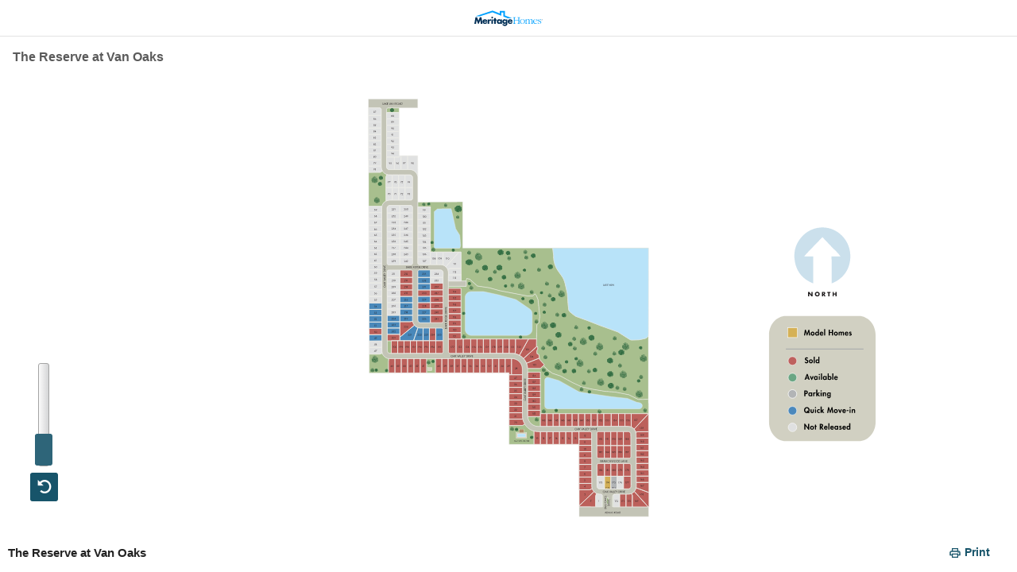

--- FILE ---
content_type: text/html; charset=utf-8
request_url: https://salesarchitect.exsquared.com/SiteMapPreview/newisp?siteID=2354&communityID=25609
body_size: 1311
content:

<!DOCTYPE html>
<html xmlns="http://www.w3.org/1999/xhtml">

<head>
    <title>The Reserve at Van Oaks</title>
    <meta http-equiv="X-UA-Compatible" content="IE=Edge" />
    <meta id="metaviewport" name="viewport" content="width=device-width, initial-scale=1" />
    <meta name="MobileOptimized" content="1800">
        <script src="https://assets.thebdxinteractive.com//loader/scripts/bdx-media-loader-min.js?key="></script>
    <!-- Global site tag (gtag.js) - Google Analytics -->
<script async src="https://www.googletagmanager.com/gtag/js?id='UA-177093283-1'"></script>
<script>
  window.dataLayer = window.dataLayer || [];
  function gtag(){dataLayer.push(arguments);}
    gtag('js', new Date());
    gtag('set', 'dimension1', '');
    gtag('set', 'dimension2', 'The Reserve at Van Oaks');
    gtag('config', 'UA-177093283-1');

</script>
</head>
<body>
    <div id="plugin-container" style="height:100%;position:fixed;top:0;left:0;width:100%">
    </div>
    <script>
        var isDownloadEnabled = true;
        if (getQueryString("isDownloadEnabled").length > 0) {
            isDownloadEnabled = getQueryString("isDownloadEnabled")[0].toLowerCase();
        }
        var isViewMoreDetailsBtn = true;
        if (getQueryString("isViewMoreDetailsBtn").length > 0) {
            isViewMoreDetailsBtn = getQueryString("isViewMoreDetailsBtn")[0].toLowerCase();
        }
        var isHotspotBtn = true;
        if (getQueryString("DisplayHotspotsOnKiosks").length > 0) {
            isHotspotBtn = getQueryString("DisplayHotspotsOnKiosks")[0].toLowerCase();
        }
        var openLinkInModal = false;
        if (getQueryString("openLinkInModal").length > 0) {
            openLinkInModal = getQueryString("openLinkInModal")[0].toLowerCase();
        }
        var suppressMasterInfo = false;
        if (getQueryString("suppressMasterInfo").length > 0) {
            suppressMasterInfo = getQueryString("suppressMasterInfo")[0].toLowerCase();
        }
        var masterPlan = false;
        if (getQueryString("masterPlan").length > 0) {
            masterPlan = getQueryString("masterPlan")[0].toLowerCase();
        }
        var masterPlanId = 0;
        if (masterPlanId != null && masterPlanId != 0) {
            masterPlan = 'true';
        }
        var lotId = '';
        if (getQueryString("lotId").length > 0) {
            lotId = getQueryString("lotId")[0];
        }
        var lotExternalReference = "";
        if (getQueryString("lotExternalReference").length > 0) {
            lotExternalReference = getQueryString("lotExternalReference")[0];
        }

        MediaLoader.initSitePlan({
            communityId: 161989,
            container: "plugin-container",
            allowListings: masterPlan ? getQueryString('allowListings').length > 0 && getQueryString('allowListings')[0] == 'false'?false:true : false,
            allowPopup: true,
            apiKey: "",
            communityNumber: "",
            ispVersion: 2,
            masterPlan: masterPlan,
            masterPlanId: 0,
            displayHotspotsOnKiosks: isHotspotBtn,
            suppressMasterInfo: suppressMasterInfo,
            openLinkInModal: openLinkInModal,
            isDownloadEnabled: isDownloadEnabled,
            isViewMoreDetailsBtn: isViewMoreDetailsBtn,
            lotId: lotId,
            lotExternalReference: lotExternalReference,
            isFrameInstance: true,
            internalCommunityId: 25609
        });

        function getQueryString(key) {
            var re = new RegExp('(?:\\?|&)' + key + '=(.*?)(?=&|$)', 'gi');
            var r = [],
                m;
            while ((m = re.exec(document.location.search)) != null) r.push(m[1]);
            return r;
        }

    </script>
</body>
</html>


--- FILE ---
content_type: text/css
request_url: https://assets.thebdxinteractive.com/loader/scripts/556.bdx-media-loader-min.chunk.1.8.0-0-2.css
body_size: 20465
content:
.flex-j-a{align-items:center;display:flex;justify-content:space-between}.loading{border-radius:2px;display:block}.isp-pulse{animation:pulse 1s ease-in-out infinite}@keyframes pulse{0%{background-color:hsla(0,0%,65%,.1)}50%{background-color:hsla(0,0%,65%,.3)}to{background-color:hsla(0,0%,65%,.1)}}@media only screen and (max-width:599px){.mobile-hide{display:none}}@media only screen and (min-width:600px){.tab-hide{display:none}}#isp-loader{height:100%;overflow:hidden;width:100%;z-index:1}#isp-loader,.isp-loading{position:relative}.isp-loading #isp-plugin{left:0;opacity:0!important;position:absolute!important;top:0;z-index:-1!important}.skeleton{background-color:#fff;height:100%;left:0;position:relative;top:0;width:100%;z-index:999999999}.skeleton .status{height:40px;left:30px;position:absolute;top:13px;width:180px}.skeleton .section{align-items:center;display:flex;flex:auto;height:100%;justify-content:center;position:absolute;width:calc(100% - 320px)}.skeleton .section .svg{height:40%;width:70%}@media only screen and (min-width:1025px){.skeleton .section .svg{height:75%;width:80%}}.skeleton .section .bottom-panel{border-top:1px solid #f2f2f2;bottom:0;height:50px;padding:0 1rem;position:absolute;width:100%}.skeleton .section .bottom-panel .name-wrap{align-items:center;display:flex}.skeleton .section .map-button-bar{bottom:15%;left:2%;position:absolute}.skeleton .sidebar{border-left:1px solid #f2f2f2;flex:none;height:100%;position:absolute;right:0;width:320px}.skeleton .sidebar .plans{background-color:#fff;bottom:0;height:50px;justify-content:center;position:absolute;width:100%}.skeleton .main.left .section{left:auto;right:0}.skeleton .main.left .sidebar{border-left:none;border-right:1px solid #f2f2f2;left:0;right:auto}@media only screen and (max-width:1024px){.btn-wrap>div{width:20px!important}}@media only screen and (max-width:900px){.skeleton .section .svg{height:30%}}@media only screen and (max-width:823px) and (min-width:550px) and (orientation:landscape) and (min-aspect-ratio:13/9){.skeleton .section{width:calc(100% - 250px)}.skeleton .section .status{left:10px}.skeleton .section .slider{display:none}.skeleton .section .map-button-bar{bottom:25%;left:12px}.skeleton .section .svg{height:50%}.skeleton .sidebar{width:250px}}@media only screen and (max-width:567px){.skeleton .status{left:10px}.skeleton .section{flex-direction:column;justify-content:flex-start;width:100%}.skeleton .section .bottom-panel{bottom:0;height:52px;position:absolute}.skeleton .section .bottom-panel .name-wrap{display:block}.skeleton .section .bottom-panel .name-wrap div:first-child{margin-bottom:5px}.skeleton .section .svg{margin-top:9rem;order:3;width:90%}.skeleton .section .map-button-bar{top:5rem}.skeleton .sidebar{bottom:52px;display:flex;flex-direction:column;height:auto;position:absolute;width:100%}.skeleton .sidebar .content-wrap{display:flex;justify-content:space-between}.skeleton .sidebar .content-wrap>div{flex:1;max-width:48%}.skeleton .sidebar .content-wrap>div:first-child{height:120px!important}}@media only screen and (max-width:360px){.skeleton .section .svg{height:25vh}}#isp-loading-circle{background:rgba(0,0,0,.7);bottom:0;font-family:sans-serif;left:0;position:fixed;right:0;top:0;z-index:999999999}#isp-loading-circle .media-loader-outer{display:inline-block;left:50%;position:absolute;text-align:center;top:50%;transform:translateX(-50%) translateY(-50%)}#isp-loading-circle .media-loader-outer .media-plugin-loader{animation:spin .8s linear infinite;border-color:#16364a #16364a #fff #fff;border-radius:100%;border-style:solid;border-width:6px;display:inline-block;height:100px;width:100px}#isp-loading-circle .media-loader-outer .media-loader-caption{color:#fff;font-weight:600;margin-top:10px;text-align:center}#isp-loading-circle .media-loader-outer .media-loader-caption#loader-caption-message{font-weight:400;max-width:357px;min-width:286px}@keyframes spin{0%{transform:rotate(0deg)}to{transform:rotate(359deg)}}.isp-mapButtonBar{bottom:4.2rem;height:200px;left:3%;position:absolute;text-align:center;width:35px}.isp-mapButtonBar.dw{bottom:10%;left:auto;right:40px}.isp-mapButtonBar .isp-refresh-btn{height:36px;outline:none;position:relative;top:135px;width:36px}.isp-mapButtonBar .isp-refresh-btn .isp-icon{font-size:1.2rem}.isp-mapButtonBar .isp-slidecontainer{position:relative;width:40px}.isp-mapButtonBar .isp-slidecontainer .isp-panzoom{-webkit-appearance:none;appearance:none;background:#e8eef0;background-image:linear-gradient(#fbfbfb,#d0d1d2);border:1px solid #9a9a9a;border-radius:3px;height:14px;left:-48px;opacity:.9;outline:none;position:absolute;top:55px;transform:rotate(270deg);-webkit-transition:.2s;transition:opacity .2s;width:130px}.isp-mapButtonBar .isp-slidecontainer .isp-panzoom:hover{opacity:1}.isp-mapButtonBar .isp-slidecontainer .isp-panzoom::-webkit-slider-thumb{-webkit-appearance:none;appearance:none;background:#17546a;border-radius:3px;cursor:pointer;height:22px;width:40px}.isp-mapButtonBar .isp-slidecontainer .isp-panzoom::-moz-range-thumb{background:#17546a;cursor:pointer;height:22px;width:40px}.isp-mapButtonBar .isp-slidecontainer input[type=range]::-ms-thumb{background:#17546a;cursor:pointer;height:22px;width:40px}@media only screen and (max-width:599px) and (orientation:portrait){.isp-mapButtonBar{height:40px;left:15px;position:absolute;top:9rem}.isp-mapButtonBar .isp-refresh-btn{top:0}.isp-mapButtonBar .isp-slidecontainer{display:none}}@media only screen and (min-width:550px) and (max-width:823px) and (orientation:landscape) and (min-aspect-ratio:13/9){.isp-slidecontainer{display:none}.isp-mapButtonBar{bottom:16%;height:40px}.isp-mapButtonBar .isp-refresh-btn{top:0}}@media only screen and (min-width:824px){.isp-slidecontainer{display:block}}.isp-modal-dialog-newisp{background:#fff;border:1px solid rgba(0,0,0,.2);border-radius:8px;box-shadow:0 0 8px rgba(0,0,0,.1);margin-right:12px;padding:15px;position:absolute;text-align:left;top:30%;width:320px;z-index:11}.isp-modal-dialog-newisp.isp-tooltip-arrow-lt:after,.isp-modal-dialog-newisp.isp-tooltip-arrow-rt:after{border:14px solid rgba(136,183,213,0);content:" ";margin-top:-20px;pointer-events:none;position:absolute;top:36px}.isp-modal-dialog-newisp.isp-tooltip-arrow-lt:after{border-right-color:#fff;right:100%}.isp-modal-dialog-newisp.isp-tooltip-arrow-rt:after{border-left-color:#fff;left:100%}.isp-modal-dialog-newisp .isp-btn-lt,.isp-modal-dialog-newisp .isp-btn-rt{position:absolute;top:3px;z-index:1}.isp-modal-dialog-newisp .isp-btn-lt{left:8px}.isp-modal-dialog-newisp .bdx-media-modal-body,.isp-modal-dialog-newisp .isp-modal-body{font-size:.9286rem;position:relative}.isp-modal-dialog-newisp .bdx-media-modal-body figure,.isp-modal-dialog-newisp .isp-modal-body figure{border-radius:5px;justify-content:center;margin-bottom:8px}.isp-modal-dialog-newisp .bdx-media-modal-body figure img,.isp-modal-dialog-newisp .isp-modal-body figure img{border-radius:5px;width:100%}.isp-modal-dialog-newisp .bdx-media-modal-body .isp-homesite-name,.isp-modal-dialog-newisp .isp-modal-body .isp-homesite-name{display:block;margin-bottom:10px;padding:.2rem 0;text-align:left}.isp-modal-dialog-newisp .bdx-media-modal-body .isp-homesite-name h3,.isp-modal-dialog-newisp .isp-modal-body .isp-homesite-name h3{color:#444;font-size:1.143rem}.isp-modal-dialog-newisp .bdx-media-modal-body .isp-homesite-name .status,.isp-modal-dialog-newisp .isp-modal-body .isp-homesite-name .status{background-color:#fff;border-radius:50px;font-size:1rem;font-weight:400;padding:2px 8px}.isp-modal-dialog-newisp .bdx-media-modal-body .isp-homesite-name .status.sold,.isp-modal-dialog-newisp .isp-modal-body .isp-homesite-name .status.sold{background-color:#ec1b41;color:#fff}.isp-modal-dialog-newisp .bdx-media-modal-body .isp-planDetails,.isp-modal-dialog-newisp .isp-modal-body .isp-planDetails{line-height:1.5;max-height:200px;overflow-x:hidden;overflow-y:auto;padding:0 0 .8rem}.isp-modal-dialog-newisp .bdx-media-modal-body .isp-planDetails.isp-color-scheme-active,.isp-modal-dialog-newisp .isp-modal-body .isp-planDetails.isp-color-scheme-active{min-height:190px}.isp-modal-dialog-newisp .bdx-media-modal-body .isp-planDetails .isp-lot-details,.isp-modal-dialog-newisp .isp-modal-body .isp-planDetails .isp-lot-details{border-bottom:1px solid #e8eef0;display:flex;flex-wrap:wrap}.isp-modal-dialog-newisp .bdx-media-modal-body .isp-planDetails .isp-lot-details li,.isp-modal-dialog-newisp .isp-modal-body .isp-planDetails .isp-lot-details li{flex-grow:1;margin:0 2% 2% 0;width:48%}.isp-modal-dialog-newisp .bdx-media-modal-body .isp-planDetails .isp-lot-details li.isp-tag,.isp-modal-dialog-newisp .isp-modal-body .isp-planDetails .isp-lot-details li.isp-tag{align-self:center;background-color:#e8eef0;border-radius:3px;color:#444;font-size:.8rem;padding:.4rem;text-align:center}.isp-modal-dialog-newisp .bdx-media-modal-body .isp-planDetails .isp-lot-details li.isp-tag.color-scheme,.isp-modal-dialog-newisp .isp-modal-body .isp-planDetails .isp-lot-details li.isp-tag.color-scheme{background-color:#17546a;color:#fff;cursor:pointer;font-weight:400}.isp-modal-dialog-newisp .bdx-media-modal-body .isp-planDetails .isp-lot-details li.isp-tag.color-scheme .color-scheme-img-container,.isp-modal-dialog-newisp .isp-modal-body .isp-planDetails .isp-lot-details li.isp-tag.color-scheme .color-scheme-img-container{background:#fff;border:1px solid #e8eef0;border-radius:3px;box-shadow:0 0 5px 1px #e8eef0;display:none}.isp-modal-dialog-newisp .bdx-media-modal-body .isp-planDetails .isp-lot-details li.isp-tag.color-scheme .color-scheme-img-container .color-scheme-img,.isp-modal-dialog-newisp .isp-modal-body .isp-planDetails .isp-lot-details li.isp-tag.color-scheme .color-scheme-img-container .color-scheme-img{height:100px;margin:auto}.isp-modal-dialog-newisp .bdx-media-modal-body .isp-planDetails .isp-lot-details li.isp-tag.color-scheme .color-scheme-img-container .see-details-button,.isp-modal-dialog-newisp .isp-modal-body .isp-planDetails .isp-lot-details li.isp-tag.color-scheme .color-scheme-img-container .see-details-button{align-self:center;background-color:#e8eef0;border:none;color:#444;cursor:pointer;font-size:.8rem;padding:.4rem;text-align:center;width:100%}.isp-modal-dialog-newisp .bdx-media-modal-body .isp-planDetails .isp-lot-details li.isp-tag.color-scheme.active,.isp-modal-dialog-newisp .isp-modal-body .isp-planDetails .isp-lot-details li.isp-tag.color-scheme.active{background:#fff;border:1px solid #17546a;color:#17546a;cursor:pointer;font-weight:400;position:relative}.isp-modal-dialog-newisp .bdx-media-modal-body .isp-planDetails .isp-lot-details li.isp-tag.color-scheme.active .color-scheme-img-container,.isp-modal-dialog-newisp .isp-modal-body .isp-planDetails .isp-lot-details li.isp-tag.color-scheme.active .color-scheme-img-container{display:block;left:0;position:absolute;top:calc(100% + 3px);width:100%}.isp-modal-dialog-newisp .bdx-media-modal-body .isp-planDetails .isp-lot-details li.isp-tag.color-scheme.img-invalid .color-scheme-img,.isp-modal-dialog-newisp .isp-modal-body .isp-planDetails .isp-lot-details li.isp-tag.color-scheme.img-invalid .color-scheme-img{display:none}.isp-modal-dialog-newisp .bdx-media-modal-body .isp-planDetails .isp-lot-details li.isp-tag.color-scheme.img-invalid .see-details-button,.isp-modal-dialog-newisp .isp-modal-body .isp-planDetails .isp-lot-details li.isp-tag.color-scheme.img-invalid .see-details-button{font-size:1rem;height:40px}.isp-modal-dialog-newisp .bdx-media-modal-body .isp-planDetails .isp-lot-details .isp-full,.isp-modal-dialog-newisp .isp-modal-body .isp-planDetails .isp-lot-details .isp-full{flex-basis:100%;margin-top:5px}.isp-modal-dialog-newisp .bdx-media-modal-body .isp-planDetails .isp-lot-details .isp-full .isp-full-title,.isp-modal-dialog-newisp .isp-modal-body .isp-planDetails .isp-lot-details .isp-full .isp-full-title{color:#17546a;display:block;font-size:.8rem;font-weight:700;text-transform:uppercase;width:100%}.isp-modal-dialog-newisp .bdx-media-modal-body .isp-planDetails h4,.isp-modal-dialog-newisp .isp-modal-body .isp-planDetails h4{color:#17546a;font-size:.8rem;font-weight:700;margin:8px 0 4px;text-transform:uppercase}.isp-modal-dialog-newisp .bdx-media-modal-body .isp-planDetails .isp-plans-links,.isp-modal-dialog-newisp .isp-modal-body .isp-planDetails .isp-plans-links{display:block;margin-bottom:10px}.isp-modal-dialog-newisp .bdx-media-modal-body .isp-planDetails .isp-plans-links li,.isp-modal-dialog-newisp .isp-modal-body .isp-planDetails .isp-plans-links li{color:#17546a;cursor:pointer;display:inline-block;margin-right:0;width:33.33%}.isp-modal-dialog-newisp .bdx-media-modal-body .isp-planDetails .isp-plans-links.isp-preview-links li,.isp-modal-dialog-newisp .isp-modal-body .isp-planDetails .isp-plans-links.isp-preview-links li{color:gray;cursor:auto}.isp-modal-dialog-newisp .bdx-media-modal-body .isp-planDetails .isp-plan-disc,.isp-modal-dialog-newisp .isp-modal-body .isp-planDetails .isp-plan-disc{margin-top:5px}.isp-modal-dialog-newisp .bdx-media-modal-body .isp-planDetails .isp-plan-disc ol,.isp-modal-dialog-newisp .isp-modal-body .isp-planDetails .isp-plan-disc ol{list-style:decimal}.isp-modal-dialog-newisp .bdx-media-modal-body .isp-planDetails .isp-plan-disc ul,.isp-modal-dialog-newisp .isp-modal-body .isp-planDetails .isp-plan-disc ul{list-style:disc}.isp-modal-dialog-newisp .bdx-media-modal-body .isp-planDetails .isp-plan-disc li,.isp-modal-dialog-newisp .isp-modal-body .isp-planDetails .isp-plan-disc li{list-style:inherit;margin:0 0 0 25px}.isp-modal-dialog-newisp .bdx-media-modal-footer,.isp-modal-dialog-newisp .isp-modal-footer{display:flex!important;flex-wrap:wrap;margin:0 -3px;padding:16px 10px 7px 0}.isp-modal-dialog-newisp .bdx-media-modal-footer .isp-btn-default,.isp-modal-dialog-newisp .isp-modal-footer .isp-btn-default{-webkit-appearance:none;-moz-appearance:none;display:inline-block;flex:1 48%;font-size:.9rem;margin:3px 1%!important;overflow:hidden;padding:.4rem .7rem;text-overflow:ellipsis;white-space:nowrap;width:auto}.isp-modal-dialog-newisp .bdx-media-modal-footer .isp-btn-default.lot-reserved,.isp-modal-dialog-newisp .bdx-media-modal-footer .isp-btn-default.reservation-pending-btn,.isp-modal-dialog-newisp .isp-modal-footer .isp-btn-default.lot-reserved,.isp-modal-dialog-newisp .isp-modal-footer .isp-btn-default.reservation-pending-btn{background:#fff;border:1px solid #17546a;color:#17546a;cursor:default}.isp-modal-dialog-newisp .isp-reserve-disclaimer{color:#17546a;font-size:12px}.isp-modal-dialog-newisp .isp-reserve-disclaimer a{cursor:pointer;text-decoration:underline}@media only screen and (max-width:823px){.isp-modal-dialog-newisp{padding:16px 6px 6px}.isp-modal-dialog-newisp .bdx-media-modal-body,.isp-modal-dialog-newisp .isp-modal-body{font-size:.8rem;padding:0 5px 5px}.isp-modal-dialog-newisp .bdx-media-modal-body .isp-planDetails,.isp-modal-dialog-newisp .isp-modal-body .isp-planDetails{max-height:200px}.isp-modal-dialog-newisp .bdx-media-modal-body .isp-planDetails .isp-homesite-name,.isp-modal-dialog-newisp .isp-modal-body .isp-planDetails .isp-homesite-name{padding:.5rem}.isp-modal-dialog-newisp .bdx-media-modal-body .isp-planDetails .isp-homesite-name h3,.isp-modal-dialog-newisp .isp-modal-body .isp-planDetails .isp-homesite-name h3{font-size:.9rem;line-height:1.2rem}.isp-modal-dialog-newisp .bdx-media-modal-body .isp-planDetails .isp-lot-details,.isp-modal-dialog-newisp .isp-modal-body .isp-planDetails .isp-lot-details{display:flex;flex-wrap:wrap}.isp-modal-dialog-newisp .bdx-media-modal-body .isp-planDetails .isp-lot-details li,.isp-modal-dialog-newisp .isp-modal-body .isp-planDetails .isp-lot-details li{margin-right:5px;width:auto}.isp-modal-dialog-newisp .bdx-media-modal-body .isp-planDetails h4,.isp-modal-dialog-newisp .isp-modal-body .isp-planDetails h4{font-size:.8rem}.isp-modal-dialog-newisp .bdx-media-modal-body .isp-planDetails .isp-plans-links li,.isp-modal-dialog-newisp .isp-modal-body .isp-planDetails .isp-plans-links li{margin-right:5px;width:auto}.isp-modal-dialog-newisp .isp-modal-footer{margin:0;padding:4px}.isp-modal-dialog-newisp .isp-modal-footer .isp-btn-default{flex:auto!important;width:100%!important}}@media only screen and (max-height:500px) and (orientation:landscape) and (min-aspect-ratio:13/9){.isp-plugin{overflow:visible!important}.isp-modal-dialog-newisp{-webkit-overflow-scrolling:touch;max-height:98%;padding-top:15px;z-index:222}.isp-modal-dialog-newisp .isp-btn-rt{line-height:14px!important;right:15px!important;top:0!important}.isp-modal-dialog-newisp .isp-modal-scroll{-webkit-overflow-scrolling:touch;height:160px;margin-top:12px;overflow-y:auto}.isp-modal-dialog-newisp .isp-modal-scroll .bdx-media-modal-body .isp-planDetails,.isp-modal-dialog-newisp .isp-modal-scroll .isp-modal-body .isp-planDetails{max-height:none!important;overflow-y:inherit}.isp-modal-dialog-newisp .isp-modal-scroll .bdx-media-modal-body .isp-homesite-name,.isp-modal-dialog-newisp .isp-modal-scroll .isp-modal-body .isp-homesite-name{margin-bottom:2px}.isp-modal-dialog-newisp .isp-btn-lt,.isp-modal-dialog-newisp .isp-btn-rt{background-color:transparent!important;font-size:1.5rem!important;height:20px!important;top:-2px;width:20px!important}.isp-modal-dialog-newisp .isp-btn-lt{left:3px}}@media only screen and (min-width:700px){.isp-btn.isp-btn-rt{top:3px!important}}@media only screen and (max-width:599px) and (orientation:portrait){.isp-btn.isp-btn-rt{top:3px!important}}@media (max-width:1280px) and (min-width:900px) and (orientation:landscape) and (pointer:coarse){.isp-modal-dialog-newisp .isp-modal-body{max-height:48vh;overflow-x:hidden;overflow-y:overlay;padding-right:6px;width:calc(100% + 6px)}.isp-modal-dialog-newisp .isp-modal-body figure{padding-right:3px}.isp-modal-dialog-newisp .isp-modal-body .isp-planDetails{max-height:unset;overflow-y:unset;padding-right:unset!important;width:unset}}.isp-div-tooltip{background-color:#000;border-radius:6px;bottom:150%;color:#fff;height:35px;left:50%;margin-left:-60px;opacity:.8;padding:8px 10px 5px;position:fixed;text-align:center;visibility:hidden;width:max-content;z-index:1}.isp-div-tooltip:after{border:5px solid transparent;border-top-color:#000;content:"";left:50%;margin-left:-5px;position:absolute;top:100%}.isp-right-sidebar{background-color:#fff;border-left:1px solid #f2f2f2;flex:none;height:100%;max-height:100%;overflow:hidden;position:relative;right:0;text-align:left;top:0;width:320px}.isp-right-sidebar .isp-filter-options{background-color:#fff;border:1px solid #e2e2e2;bottom:40px;box-shadow:0 3px 8px #e2e2e2;max-width:100%;padding:.5rem 1rem;position:absolute;right:5px;text-align:left;width:310px;z-index:1}.isp-right-sidebar .isp-filter-options.dw-next-btn-isp-available{bottom:83px}.isp-right-sidebar .isp-arrowslide{display:none}.isp-refine-filter{background:#fff;bottom:0;position:absolute;width:100%}.isp-refine-filter .dw-next-btn-isp{background:#fff;border:1px solid gray;border-radius:5px;color:#17546a;cursor:pointer;display:flex;justify-content:center;margin:5px auto;padding:8px 5px;width:75%}.isp-refine-filter .isp-filter-btn{align-self:center;-webkit-appearance:none;background-color:#fff;border:0;color:#17546a;display:block;height:40px;margin:0 auto;outline:none;text-align:center;width:100%}.isp-refine-filter .isp-filter-btn .icon-filter{margin-right:3px}.isp-refine-filter .isp-filter-btn:hover{background-color:#e8eef0;cursor:pointer}.isp-plan-tabs{display:flex}.isp-plan-tabs li{align-self:center;background-color:#e8eef0;display:flex;flex:1;height:50px;text-align:center;text-transform:capitalize}.isp-plan-tabs li.isp-tab-active{background-color:#17546a}.isp-plan-tabs li.isp-tab-active a{color:#fff}.isp-plan-tabs li a{align-self:center;color:#17546a;cursor:pointer;display:block;font-size:.9rem;font-weight:400;padding:.5rem .6rem;width:100%}.isp-tabs-container{-webkit-overflow-scrolling:touch;box-sizing:border-box;height:calc(100% - 90px);overflow-y:auto;padding:0 .6rem .6rem;position:absolute;width:100%}.isp-tabs-container.dw-next-btn-isp-available{height:calc(100% - 133px)}.isp-tabs-container .isp-arrow{display:none}.isp-tabs-container .isp-noresults{min-height:170px;padding:1rem;text-align:center}.isp-tabs-container .isp-noresults p{font-size:13px;margin-bottom:10px}.isp-tabs-container .isp-plans-list{display:flex;flex-direction:column}.isp-tabs-container .isp-plans-list .isp-plan-card{background-color:#e8eef0;border:1px solid #e2e2e2;margin-top:.6rem}.isp-tabs-container .isp-plans-list .isp-plan-card .isp-arrow{display:none}.isp-tabs-container .isp-plans-list .isp-plan-card .isp-icon{font-size:14px;margin-right:.4rem}.isp-tabs-container .isp-plans-list .isp-plan-card figure{display:flex;flex-direction:column}.isp-tabs-container .isp-plans-list .isp-plan-card figure .isp-plan-image{flex:1;position:relative}.isp-tabs-container .isp-plans-list .isp-plan-card figure .isp-plan-image .isp-home-type{background-color:gray;border-radius:100px;color:#fff;left:5px;line-height:1;padding:4px 10px;position:absolute;top:5px}.isp-tabs-container .isp-plans-list .isp-plan-card figure .isp-plan-image .isp-key-icon{background:rgba(0,0,0,.73);border-radius:50%;bottom:1.2rem;display:inline-flex;height:45px;position:absolute;right:1.2rem;text-align:center;width:45px}.isp-tabs-container .isp-plans-list .isp-plan-card figure .isp-plan-image .isp-key-icon img{align-self:center;margin:0 auto;width:56%}.isp-tabs-container .isp-plans-list .isp-plan-card figure .isp-plan-image img{display:block;height:auto;max-width:100%;width:100%}.isp-tabs-container .isp-plans-list .isp-plan-card figure .ifp-plan-info{color:#5b5b5b;flex:1;padding:.8rem}.isp-tabs-container .isp-plans-list .isp-plan-card figure .ifp-plan-info .isp-lot-list-toggle{align-items:center;color:#17546a;display:flex;gap:7px;margin-bottom:.3rem}.isp-tabs-container .isp-plans-list .isp-plan-card figure .ifp-plan-info .isp-lot-list-toggle .isp-icon{font-size:10px}.isp-tabs-container .isp-plans-list .isp-plan-card figure .ifp-plan-info .isp-lot-list-toggle .icon-chevron-down{margin-bottom:2px}.isp-tabs-container .isp-plans-list .isp-plan-card figure .ifp-plan-info .isp-lot-list{color:#17546a;display:grid;font-size:12.5px;font-weight:700;grid-template-columns:repeat(2,1fr);height:max-content;margin:0!important;max-height:45px;overflow-x:hidden;overflow-y:auto;padding:0!important;row-gap:3px}.isp-tabs-container .isp-plans-list .isp-plan-card figure .ifp-plan-info .isp-lot-list li{overflow-x:hidden;text-overflow:ellipsis;white-space:nowrap}.isp-tabs-container .isp-plans-list .isp-plan-card figure .ifp-plan-info .dw-btn{background-color:#999b37;border:1px solid #999b37;margin-top:5px;text-transform:uppercase}.isp-tabs-container .isp-plans-list .isp-plan-card figure .ifp-plan-info .dw-btn.unpick-ifp-link{background-color:#fff;border:1px solid #999b37;color:#999b37}.isp-tabs-container .isp-plans-list .isp-plan-card figure .ifp-plan-info h2{color:#222;font-size:1.2rem;margin-bottom:.1rem}.isp-tabs-container .isp-plans-list .isp-plan-card figure .ifp-plan-info ul{margin:.5rem 0}.isp-tabs-container .isp-plans-list .isp-plan-card figure .ifp-plan-info ul li{color:#17546a;display:inline;margin-right:.5rem}.isp-tabs-container .isp-plans-list .isp-plan-card .isp-plan-card-details .item{cursor:pointer}.isp-tabs-container .isp-plans-list .isp-plan-card .isp-plan-card-details .item img{display:block;max-width:100%;width:100%}.isp-tabs-container .isp-plans-list .isp-plan-card .isp-plan-card-details .isp-bottom-buttons .isp-view-details{padding:1rem}.isp-tabs-container .isp-plans-list .isp-plan-card .isp-plan-card-details .isp-bottom-buttons .isp-expanded-links{background-color:#fff;display:flex;padding:.7rem 1rem}.isp-tabs-container .isp-plans-list .isp-plan-card .isp-plan-card-details .isp-bottom-buttons .isp-expanded-links a{color:#17546a;flex:1}.isp-tabs-container .isp-plans-list .isp-plan-card .isp-plan-card-details .isp-bottom-buttons .isp-expanded-links a.exapnd-view{text-align:right}[slider]{border-radius:2px;height:14px;margin:10px 0;position:relative;text-align:left}[slider]>div{height:14px;left:13px;position:absolute;right:15px}[slider]>div>[inverse-left]{left:0;margin:0 0 0 -3px}[slider]>div>[inverse-left],[slider]>div>[inverse-right]{background-color:#ccc;border-radius:10px;height:14px;position:absolute}[slider]>div>[inverse-right]{margin:0;right:0}[slider]>div>[range]{background-color:#17546a;border-radius:14px;height:14px;left:0;position:absolute}[slider]>div>[thumb]{background-color:#fff;border-radius:3%;box-shadow:0 3px 8px rgba(0,0,0,.4);cursor:pointer;height:24px;margin-left:-11px;outline:none;position:absolute;text-align:left;top:-7px;width:20px;z-index:2}[slider]>input[type=range]{-webkit-appearance:none;cursor:pointer;-ms-filter:"progid:DXImageTransform.Microsoft.Alpha(Opacity=0)";filter:alpha(opacity=0);height:14px;-moz-opacity:0;-khtml-opacity:0;opacity:0;pointer-events:none;position:absolute;top:-2px;width:100%;z-index:3}div[slider]>input[type=range]::-ms-track{-webkit-appearance:none;background:transparent;color:transparent}div[slider]>input[type=range]::-moz-range-track{-moz-appearance:none;background:transparent;color:transparent}div[slider]>input[type=range]:focus::-webkit-slider-runnable-track{background:transparent;border:transparent}div[slider]>input[type=range]:focus{outline:none}div[slider]>input[type=range]::-ms-thumb{background:red;border:0;border-radius:0;height:28px;pointer-events:all;width:28px}div[slider]>input[type=range]::-moz-range-thumb{background:red;border:0;border-radius:0;height:28px;pointer-events:all;width:28px}div[slider]>input[type=range]::-webkit-slider-thumb{-webkit-appearance:none;background:red;border:0;border-radius:0;height:28px;pointer-events:all;width:28px}div[slider]>input[type=range]::-ms-fill-lower,div[slider]>input[type=range]::-ms-fill-upper{background:transparent;border:0}div[slider]>input[type=range]::-ms-tooltip{display:none}.isp-price-range{border:0;color:#17546a;font-weight:700;margin-left:-5px;margin-top:.5rem;text-align:center;width:100%}@media only screen and (max-width:1024px){.isp-right-sidebar{width:250px}}@media (min-width:768px) and (max-width:968px){.isp-refine-filter .dw-next-btn-isp{display:none}}@media only screen and (max-width:599px) and (orientation:portrait){#isp-plugin .isp-plan-card-details.isp-open-image.isp-hide{display:block!important}.isp-closed-image{display:none}.isp-right-sidebar{border:none;bottom:33px;height:auto;max-height:86%;overflow:visible;position:absolute;top:auto;width:100%}.isp-right-sidebar .isp-filter-options{bottom:40px;box-shadow:5px 0 8px #e2e2e2;right:auto;top:auto;width:100%;z-index:3}.isp-right-sidebar .isp-filter-options.dw-next-btn-isp-available{bottom:40px!important}.isp-right-sidebar .isp-plan-tabs li{display:flex;height:50px;text-align:center;z-index:5}.isp-right-sidebar .isp-plan-tabs li a{align-self:center;width:100%}.isp-right-sidebar .isp-arrowslide{background:#17546a;border-radius:50%;display:flex!important;height:32px;justify-content:center;position:absolute;right:10px;top:-20px;transform:rotate(-90deg);width:32px;z-index:0}.isp-right-sidebar .isp-arrowslide .isp-icon{align-self:center;color:#fff;font-size:1.2rem;margin-left:-4px;margin-right:-14px}.isp-right-sidebar .isp-arrowslide.isp-arrowslide-down{transform:rotate(90deg)}.isp-right-sidebar .isp-arrowslide.isp-arrowslide-down .isp-icon{margin-left:-6px;margin-right:0}#isp-lot-list-div{margin-right:-6px!important}.isp-tabs-container .isp-plans-list .isp-plan-card figure .ifp-plan-info{max-width:50vw;min-width:50vw}.isp-tabs-container .isp-plans-list .isp-plan-card figure .ifp-plan-info .isp-lot-list .isp-lot-list-item{font-size:12px;margin:0}.isp-tabs-container .isp-plans-list .isp-plan-card figure .ifp-plan-info h2{max-width:100%;overflow:hidden;text-overflow:ellipsis;white-space:nowrap}.isp-tabs-container .isp-plans-list .isp-plan-card figure .ifp-plan-info #isp-plan-address{overflow:hidden;text-overflow:ellipsis;white-space:nowrap}.isp-tabs-container .isp-plans-list .isp-plan-card figure .isp-plan-image{max-width:50vw;min-width:50vw}.isp-tabs-container .isp-plans-list .isp-plan-card figure .isp-plan-image .isp-home-type{font-size:11px;left:10px;top:10px}.isp-refine-filter{width:100%}.isp-refine-filter .dw-next-btn-isp{display:none}.isp-refine-filter .isp-filter-btn{background-color:#2197ac;color:#fff;font-size:1.1rem;width:100%}.isp-refine-filter .isp-filter-btn:hover{background-color:#2197ac}.isp-tabs-container{height:auto;overflow-x:hidden;padding:0;position:static;width:100%}.isp-tabs-container.dw-next-btn-isp-available{height:auto!important}.isp-tabs-container .isp-arrow{background-color:#17546a;border:transparent;border-radius:50%;color:#fff;display:inline-block;font-size:.9rem;outline:none;padding:4px 2px 3px 4px;position:absolute;top:50%;z-index:1}.isp-tabs-container .isp-arrow.isp-prev{left:.5rem}.isp-tabs-container .isp-arrow.isp-next{right:.5rem}.isp-tabs-container .isp-plans-list{-webkit-overflow-scrolling:touch;-ms-overflow-style:none;box-sizing:border-box;flex-direction:row;overflow-x:auto;scroll-snap-type:x mandatory;scrollbar-width:none}.isp-tabs-container .isp-plans-list::-webkit-scrollbar{display:none}.isp-tabs-container .isp-plans-list .isp-plan-card{background-color:#fff;flex-shrink:0;margin:0 0 40px;min-height:118px;position:relative;scroll-behavior:smooth;scroll-snap-align:start;scroll-snap-stop:always;scroll-snap-type:x;width:100%}.isp-tabs-container .isp-plans-list .isp-plan-card div:target{transform:scale(.8)}.isp-tabs-container .isp-plans-list .isp-plan-card figure{flex-direction:row;min-height:127px}.isp-tabs-container .isp-plans-list .isp-plan-card figure .isp-plan-image{overflow:hidden;padding:5px}.isp-tabs-container .isp-plans-list .isp-plan-card figure .isp-plan-image img{border-radius:4px}.isp-tabs-container .isp-plans-list .isp-plan-card figure .isp-plan-image .isp-key-icon{bottom:1.5rem;height:30px;right:.5rem;width:30px}.isp-tabs-container .isp-plans-list .isp-plan-card figure .isp-plan-image .isp-key-icon img{width:56%}.isp-tabs-container .isp-plans-list .isp-plan-card figure .ifp-plan-info{color:#9a9a9a;font-size:.9rem;padding:.5rem}.isp-tabs-container .isp-plans-list .isp-plan-card figure .ifp-plan-info #isp-plan-price{font-weight:700}.isp-tabs-container .isp-plans-list .isp-plan-card figure .ifp-plan-info .isp-icon{display:none}.isp-tabs-container .isp-plans-list .isp-plan-card figure .ifp-plan-info .isp-icon.icon-chevron-down,.isp-tabs-container .isp-plans-list .isp-plan-card figure .ifp-plan-info .isp-icon.icon-chevron_right{display:unset}.isp-tabs-container .isp-plans-list .isp-plan-card figure .ifp-plan-info h2{font-size:1rem;margin-bottom:.1rem}.isp-tabs-container .isp-plans-list .isp-plan-card figure .ifp-plan-info ul{margin:.7rem 0}.isp-tabs-container .isp-plans-list .isp-plan-card figure .ifp-plan-info ul li{display:inline;margin-right:.5rem}.isp-tabs-container .isp-plans-list .isp-plan-card figure .ifp-plan-info .dw-btn{font-size:.8rem;margin-top:.5rem;padding:.5rem}.isp-tabs-container .isp-plans-list .isp-plan-card .isp-plan-card-details figure{flex-direction:column;height:130px}.isp-tabs-container .isp-plans-list .isp-plan-card .isp-plan-card-details figure .item{align-self:center;height:100%;text-align:center}.isp-tabs-container .isp-plans-list .isp-plan-card .isp-plan-card-details figure .item img{display:inline-block;max-height:100%;width:auto}.isp-tabs-container .isp-plans-list .isp-plan-card .isp-plan-card-details .isp-bottom-buttons{display:flex;flex-direction:column;height:133px;justify-content:flex-end;padding-bottom:40px;position:relative}.isp-tabs-container .isp-plans-list .isp-plan-card .isp-plan-card-details .isp-bottom-buttons .isp-view-details{padding:.3rem 1rem}.isp-tabs-container .isp-plans-list .isp-plan-card .isp-plan-card-details .isp-bottom-buttons .isp-expanded-links{background-color:#e8eef0;bottom:0;display:flex;padding:.7rem 1rem;position:absolute;width:100%}.isp-tabs-container .isp-plans-list .isp-plan-card .isp-plan-card-details .isp-bottom-buttons .isp-expanded-links a{color:#17546a;flex:1}.isp-tabs-container .isp-plans-list .isp-plan-card .isp-plan-card-details .isp-bottom-buttons .isp-expanded-links a.exapnd-view{text-align:right}}@media only screen and (min-width:550px) and (max-width:823px) and (orientation:landscape) and (min-aspect-ratio:13/9){.isp-right-sidebar{overflow:visible;width:250px}.isp-right-sidebar .isp-plan-tabs li{display:flex;height:40px;text-align:center}.isp-right-sidebar .isp-plan-tabs li a{align-self:center;font-size:.8rem;width:100%}.isp-right-sidebar .isp-plan-card .isp-plan-image .isp-home-type{font-size:11px}.isp-right-sidebar .isp-plan-card .ifp-plan-info{font-size:.8rem}.isp-right-sidebar .isp-plan-card .ifp-plan-info h2{font-size:1rem!important}.isp-right-sidebar .isp-plan-card .ifp-plan-info .isp-icon{display:none}.isp-right-sidebar .isp-plan-card .ifp-plan-info .isp-icon.icon-chevron-down,.isp-right-sidebar .isp-plan-card .ifp-plan-info .isp-icon.icon-chevron_right{display:unset}.isp-right-sidebar .isp-btn-default{font-size:.9rem!important}.isp-right-sidebar .isp-expanded-links a{font-size:.9rem}.isp-right-sidebar .isp-refine-filter .isp-filter-btn{background-color:#2197ac;color:#fff}.isp-right-sidebar .isp-refine-filter .isp-filter-btn:hover{background-color:#2197ac}.isp-right-sidebar .isp-filter-options{max-height:85%;overflow-y:auto}.isp-tabs-container .isp-plans-list .isp-plan-card figure .ifp-plan-info .isp-lot-list .isp-lot-list-item{font-size:.8rem;margin:0}.isp-tabs-container .isp-plans-list .isp-plan-card .isp-plan-card-details .isp-bottom-buttons{padding-top:.7rem}.isp-tabs-container .isp-plans-list .isp-plan-card .isp-plan-card-details .isp-bottom-buttons .isp-view-details{padding:0 1rem .7rem!important}.isp-modal-lg>.isp-modal-inner.int-media{width:60%!important}}.isp-homesite-filter{align-items:center;background:#fff;border-top:1px solid #e2e2e2;display:flex;height:50px;justify-content:space-between;left:0;padding:4px 16px;position:absolute;top:-1px;width:100%}.isp-homesite-filter.dw{left:auto;right:40px}.isp-homesite-filter .isp-icon{margin-right:.4rem}.isp-homesite-filter .comm-name{align-items:center;display:flex}.isp-homesite-filter .comm-name,.isp-homesite-filter .comm-name h3{overflow:hidden;text-overflow:ellipsis;white-space:nowrap}.isp-homesite-filter .comm-name .change-comm{font-size:12px;margin-left:8px;text-decoration:underline}.isp-homesite-filter .masterplan-btn{float:right;margin:5px 0 0 10px;white-space:nowrap}.isp-refine-dropdown{background-color:#fff;border:3px solid #17546a;border:1px solid rgba(0,0,0,.2);border-radius:8px;box-shadow:0 0 8px rgba(0,0,0,.1);box-sizing:border-box;display:none;left:16px;padding:.5rem .1rem 1.2rem 1.2rem;position:absolute;width:275px;z-index:99}.isp-refine-dropdown.dw{left:auto;right:0}.isp-refine-dropdown.show{display:block!important}.isp-refine-dropdown .isp-homesite-status{margin:1rem 0 0;max-height:250px;overflow-y:auto;padding:0 .8rem 0 2px!important;text-align:left}.isp-refine-dropdown .isp-homesite-status li{align-self:center;display:flex;margin:10px 0;width:100%}.isp-refine-dropdown .isp-homesite-status li:first-child{margin-top:0}.isp-refine-dropdown .isp-homesite-status li label{flex:auto;max-width:92%}.isp-refine-dropdown .isp-homesite-status li label:hover{cursor:pointer}.isp-refine-dropdown .isp-homesite-status li label input[type=checkbox]{cursor:pointer;margin-right:5px}.isp-refine-dropdown .isp-homesite-status li .isp-status-color{background-color:#000;border-radius:50%;display:inline-block;height:18px;width:18px}.isp-refine-dropdown .isp-status-buttons{display:flex;margin-top:10px;padding-right:1.2rem;width:100%}.isp-refine-dropdown .isp-status-buttons .isp-btn{flex:1}@media only screen and (max-width:599px) and (orientation:portrait){.isp-homesite-filter{left:0;position:absolute;top:47px;z-index:6}.isp-homesite-filter.isp-topbar-hidden{top:0!important}.isp-homesite-filter .isp-btn-default{padding:.7rem .8rem!important}.isp-homesite-filter .isp-btn-default .isp-icon{font-size:1.2rem;margin:0}.isp-homesite-filter h3{max-width:218px}.isp-refine-dropdown{padding:.5rem .1rem 1rem 1rem}.isp-refine-dropdown .isp-filter-checkbox{margin-left:3px}.dw-plugins .isp-mapButtonBar{top:5rem}}@media only screen and (min-width:550px) and (max-width:823px) and (orientation:landscape) and (min-aspect-ratio:13/9){.isp-homesite-filter .isp-btn-default{padding:.6rem .7rem!important}.isp-homesite-filter .isp-btn-default .isp-icon{font-size:1.2rem;margin:0}.isp-homesite-filter .isp-refine-dropdown{width:240px}.isp-homesite-filter .isp-refine-dropdown .isp-homesite-status{max-height:50px}}@media only screen and (min-width:824px){.isp-homesite-filter .isp-refine-dropdown .isp-homesite-status{max-height:250px}}.dw-plugins .isp-homesite-filter{top:13px}.svg-container{align-self:center;height:calc(100% - 90px);margin-top:50px;max-height:100%;outline:none;overflow:hidden;position:relative;text-align:center}.svg-container.isp-status-hidden{height:calc(100% - 40px)!important;margin-top:0!important}.isp-container{display:flex;height:calc(100% - 47px);width:100%}.isp-container.isp-topbar-hidden{height:100%!important;margin-top:0!important}.isp-container.isp-reverse-row{flex-direction:row-reverse}.isp-container.isp-reverse-row .isp-right-sidebar{border-right:1px solid #f2f2f2}.isp-container.isp-reverse-row .isp-homesite-filter{left:336px}.isp-container.isp-reverse-row .isp-main-footer .isp-save-lot-inner{left:334px!important}.leftContainer{flex:auto;position:relative}@media only screen and (max-width:599px) and (orientation:portrait){.isp-container{display:block;height:100%!important;overflow:visible;position:absolute!important}.isp-container .leftContainer{flex:none;overflow:visible;position:unset}.isp-container .leftContainer .svg-container{height:calc(100% - 257px);position:absolute;width:100%}.isp-container .leftContainer .svg-container.isp-status-hidden{height:calc(100% - 207px)!important}.isp-container .leftContainer .preview-view{height:calc(100% - 83px)}.isp-container .leftContainer .preview-view.isp-status-hidden{height:calc(100% - 33px)!important}.isp-master-plan .isp-container .leftContainer .svg-container{height:calc(100% - 79px);margin-top:47px}.isp-master-plan .isp-container .leftContainer.isp-status-hidden{height:calc(100% - 29px)!important;margin-top:0!important}}@media only screen and (min-width:550px) and (max-width:900px) and (orientation:landscape) and (min-aspect-ratio:13/9){.isp-container{margin-top:47px}.isp-container.isp-reverse-row .isp-homesite-filter{left:260px}.isp-container.isp-reverse-row .isp-filter-options{left:5px;right:auto}.isp-container.isp-reverse-row .isp-main-footer .isp-save-lot-inner{left:250px!important;max-width:400px}.isp-container.isp-reverse-row .isp-main-footer .isp-community-dropdown{left:auto!important;right:0!important;width:190px!important}.isp-container.isp-reverse-row .isp-main-footer .isp-community-dropdown:after{right:10%!important}}.isp-master-plan .isp-homesite-filter{align-items:center;display:flex;justify-content:left}.isp-master-plan .isp-footer-community h3{max-width:100%;overflow:visible;white-space:normal}@media only screen and (min-width:600px) and (max-width:1200px){.isp-container{height:calc(100% - 47px);margin-top:47px;position:absolute}.isp-top-bar{position:absolute;top:0}}.NAerror-full{background:#fff;box-sizing:border-box;display:flex;flex-direction:column;height:100vh;justify-content:center;position:absolute;text-align:center;top:0;width:100%}.NAerror-full h2{color:#333;font-size:2em;font-weight:400;line-height:normal;margin:20px 0 15px}.NAerror-full p{color:#fd7778;font-size:1.4em}.NAerror-full div img{display:inline-block!important}@media (max-width:968px){.NAerror-full div img{max-width:100%}}@media only screen and (min-width:550px) and (max-width:823px) and (orientation:landscape) and (min-aspect-ratio:13/9){.NAerror-full div{display:flex;justify-content:center;max-height:30%}.NAerror-full div img{object-fit:contain}}.return-to-previous-page{background-color:#00328b;border-radius:5px;color:#fff;font-size:17px;margin:20px auto;padding:9px 50px;width:max-content}.geoIspNotAvailable{z-index:0}.geoIspNotAvailable #isp-plugin{display:none}.isp-main-footer{background-color:#fff;bottom:0;display:flex;left:0;padding:6px 12px 6px 10px;position:absolute;width:100%}.isp-main-footer .isp-footer-btns{align-self:center;flex:none}.isp-main-footer .isp-footer-btns li{display:inline-flex;margin-left:13px;width:auto}.isp-main-footer .isp-footer-btns li .isp-icon{align-self:center;margin-right:5px}.isp-main-footer .isp-footer-btns li .isp-btn{padding:.5rem 5px}.isp-main-footer .isp-footer-btns .dw-btn{background-color:#fff;color:#17546a;font-size:15px;font-weight:700;padding:0 .5rem}.isp-main-footer .isp-footer-btns .dw-btn .print-btn-svg{margin:0!important;padding:0!important}.isp-main-footer .isp-footer-community{align-self:center;box-sizing:border-box;display:flex;flex:auto;padding:.5rem 0;text-align:left}.isp-main-footer .isp-footer-community h3{color:#222;display:inline-flex;font-size:1.1rem;margin-right:.7rem}.isp-main-footer .isp-footer-community .isp-change-com{flex:none;position:relative}.isp-main-footer .isp-footer-community .isp-change-com .isp-community-dropdown{background-color:#fff;border:1px solid #e2e2e2;border-radius:6px;bottom:100%;box-shadow:0 4px 8px rgba(0,0,0,.2);display:none;left:0;margin-bottom:.5rem;padding:.6rem .3rem;position:absolute;right:auto;top:auto;width:250px;z-index:4}.isp-main-footer .isp-footer-community .isp-change-com .isp-community-dropdown.isp-tooltip-open{display:block}.isp-main-footer .isp-footer-community .isp-change-com .isp-community-dropdown li{padding:.3rem .7rem}.isp-main-footer .isp-footer-community .isp-change-com .isp-community-dropdown li .isp-masterplan-data{display:block}.isp-main-footer .isp-footer-community .isp-change-com .isp-community-dropdown li:hover{background-color:#e8eef0;border-radius:2px;cursor:pointer}.isp-main-footer .isp-footer-community .isp-change-com .isp-community-dropdown li a{word-break:break-word}.isp-main-footer .isp-footer-community .isp-change-com .isp-community-dropdown:after{border-bottom:0;border-left:6px solid transparent;border-right:6px solid transparent;border-top:6px solid #fff;bottom:-6px;content:"";display:inline-block;position:absolute;right:85%;top:auto}.isp-main-footer #isp-save-lot{opacity:1;pointer-events:visible}.isp-main-footer .isp-save-lot-inner{text-align:left!important}.isp-main-footer .isp-save-lot-inner h3{color:#222;display:flex;line-height:27px;margin-bottom:.5rem}.isp-main-footer .isp-save-lot-inner h3 .isp-icon{align-self:center;color:#999b37;font-size:2rem;margin-right:8px}.isp-main-footer .isp-save-lot-inner .isp-form-input{border:1px solid #e2e2e2;border-radius:0;padding:0 .5rem}#isp-print-modal .isp-modal-inner{display:flex;flex-direction:column;height:85%;justify-content:space-between;max-width:80%}#isp-print-modal .isp-modal-inner .bdx-media-modal-body,#isp-print-modal .isp-modal-inner .isp-modal-body{height:85%}#isp-print-modal .isp-modal-inner .bdx-media-modal-body .isp-print-div,#isp-print-modal .isp-modal-inner .bdx-media-modal-body .isp-print-div #isp-print-iframe,#isp-print-modal .isp-modal-inner .isp-modal-body .isp-print-div,#isp-print-modal .isp-modal-inner .isp-modal-body .isp-print-div #isp-print-iframe{height:100%;width:100%}#isp-print-modal .isp-modal-inner .bdx-media-modal-body #isp-print-mobile-div,#isp-print-modal .isp-modal-inner .isp-modal-body #isp-print-mobile-div{display:none}@media (pointer:coarse){#isp-print-modal{align-items:center;display:flex;justify-content:center}#isp-print-modal.isp-hide{display:none}#isp-print-modal .isp-modal-inner{height:200px;max-width:500px;padding:12px;position:static;transform:none;width:96%}#isp-print-modal .isp-modal-inner .bdx-media-modal-header,#isp-print-modal .isp-modal-inner .isp-modal-header{padding:7px}#isp-print-modal .isp-modal-inner .bdx-media-modal-header h2,#isp-print-modal .isp-modal-inner .isp-modal-header h2{font-size:18px;line-height:25px}#isp-print-modal .isp-modal-inner .bdx-media-modal-body,#isp-print-modal .isp-modal-inner .isp-modal-body{height:auto;margin:0}#isp-print-modal .isp-modal-inner .bdx-media-modal-body #isp-print-div,#isp-print-modal .isp-modal-inner .isp-modal-body #isp-print-div{display:none}#isp-print-modal .isp-modal-inner .bdx-media-modal-body #isp-print-mobile-div,#isp-print-modal .isp-modal-inner .isp-modal-body #isp-print-mobile-div{display:block}#isp-print-modal .isp-modal-inner .bdx-media-modal-body #isp-print-mobile-div #isp-open-pdf,#isp-print-modal .isp-modal-inner .isp-modal-body #isp-print-mobile-div #isp-open-pdf{font-size:18px;font-weight:600;line-height:26px;padding:10px;width:100%}#isp-print-modal .isp-modal-inner .bdx-media-modal-footer,#isp-print-modal .isp-modal-inner .isp-modal-footer{padding:10px 0}#isp-print-modal .isp-modal-inner .bdx-media-modal-footer .isp-btn,#isp-print-modal .isp-modal-inner .isp-modal-footer .isp-btn{font-size:14px;line-height:21px;padding:6px 15px}}.masterplan-btn{align-items:center;background-color:#17546a;border-radius:3px;color:#fff!important;display:inline-flex;font-weight:600;padding:5px 10px}.masterplan-btn .icon-masterplan{margin:1px 5px 0 0}.masterplan-btn .icon-masterplan svg{fill:#fff;height:17px}#isp-safari-print-toast{background-color:#333;border-radius:2px;bottom:30px;color:#fff;font-family:Open Sans,Arial,sans-serif;left:50%;margin-left:-200px;padding:16px;position:fixed;text-align:center;visibility:hidden;width:400px;z-index:999999999}#isp-safari-print-toast.show{-webkit-animation:fadein .5s,fadeout .5s 2.5s;animation:fadein .5s,fadeout .5s 2.5s;visibility:visible}@-webkit-keyframes fadein{0%{bottom:0;opacity:0}to{bottom:30px;opacity:1}}@keyframes fadein{0%{bottom:0;opacity:0}to{bottom:30px;opacity:1}}@-webkit-keyframes fadeout{0%{bottom:30px;opacity:1}to{bottom:0;opacity:0}}@keyframes fadeout{0%{bottom:30px;opacity:1}to{bottom:0;opacity:0}}@media only screen and (max-width:599px) and (orientation:portrait){.isp-main-footer{bottom:0;padding:0 .5rem;position:absolute;top:auto;z-index:8!important}.isp-main-footer .isp-footer-btns .isp-icon{font-size:16px}.isp-main-footer .isp-footer-community{padding:.5rem;word-break:break-all}.isp-main-footer .isp-footer-community h3{display:inline-block;font-size:.9rem;max-width:200px;overflow:hidden;text-overflow:ellipsis;white-space:nowrap}.isp-main-footer .isp-footer-community .isp-change-com{font-size:.9rem;margin-left:0}}@media only screen and (min-width:550px) and (max-width:823px) and (orientation:landscape) and (min-aspect-ratio:13/9){.isp-main-footer{padding:0 .5rem}.isp-main-footer .isp-footer-community{padding:.3rem 0}.isp-main-footer .isp-footer-community .isp-change-com,.isp-main-footer .isp-footer-community h3{font-size:.8rem}.isp-main-footer .isp-save-lot-inner{bottom:44px!important;max-width:400px!important;right:250px}}@media only screen and (max-width:1024px){.isp-footer-btns li{float:left;width:30px}.isp-footer-btns li .isp-icon{margin-right:0}.isp-footer-btns li .isp-btn-text{display:none}.isp-footer-community{flex-direction:column}.isp-footer-community h3{display:inline-block!important;max-width:260px;overflow:hidden;text-overflow:ellipsis;white-space:nowrap}}@media only screen and (max-width:767px){.isp-footer-community h3{display:none!important}}@media (max-width:1280px) and (min-width:900px) and (orientation:landscape) and (pointer:coarse){.isp-footer-community{flex-direction:column!important}.isp-footer-btns li .isp-btn-text{display:none!important}}@media (max-width:1280px) and (min-width:1025px) and (orientation:landscape) and (pointer:coarse){.isp-main-footer .isp-footer-community h3{display:none!important}}.isp-top-bar{background-color:#fff;display:flex;padding:.5rem 1.5rem;text-align:right;width:100%}.isp-top-bar .logo{flex:auto;height:32px;text-align:left;width:auto}.isp-top-bar .logo img{max-height:100%}.isp-top-bar .isp-login{align-self:center}.isp-top-bar .isp-welcome{align-self:center;position:relative}.isp-top-bar .isp-welcome .isp-icon-arrowdn{font-size:.7rem;margin-left:.3rem}.isp-top-bar .isp-welcome .isp-user-menu{background-color:#fff;border-radius:10px;box-shadow:0 0 6px #5b5b5b;left:auto;padding:1rem 1.5rem!important;position:absolute;right:0;top:25px;width:200px;z-index:2}.isp-top-bar .isp-welcome .isp-user-menu li{padding:.5rem 0;text-align:left}@media only screen and (max-width:1200px) and (orientation:portrait){.isp-top-bar{position:absolute;top:0;z-index:7}}.isp-master-plan .isp-top-bar .isp-welcome .isp-user-menu{width:150px}@media only screen and (min-width:550px) and (max-width:823px) and (orientation:landscape) and (min-aspect-ratio:13/9){.isp-top-bar{position:absolute;top:0}}#isp-saved-homesite{opacity:1!important;pointer-events:visible;position:absolute!important;z-index:99!important}.isp-modal-lg>.isp-modal-inner.isp-saved-home-inner{border-radius:0;bottom:0!important;left:0!important;max-width:100%!important;position:absolute!important;text-align:left!important;top:auto!important;transform:translate(0)!important}.isp-modal-lg>.isp-modal-inner.isp-saved-home-inner .bdx-media-modal-header,.isp-modal-lg>.isp-modal-inner.isp-saved-home-inner .isp-modal-header{border-bottom:1px solid #e2e2e2;padding:0 0 .5rem!important}.isp-modal-lg>.isp-modal-inner.isp-saved-home-inner .isp-btn-rt{right:15px;top:15px}.isp-modal-lg>.isp-modal-inner.isp-saved-home-inner .no-saved-lot{text-align:center;width:100%}.isp-modal-lg>.isp-modal-inner.isp-saved-home-inner .no-saved-lot svg{margin:10px;width:120px}.isp-modal-lg>.isp-modal-inner.isp-saved-home-inner .bdx-media-modal-body,.isp-modal-lg>.isp-modal-inner.isp-saved-home-inner .isp-modal-body{display:flex;flex-wrap:wrap;max-height:70vh;padding-top:1rem}.isp-modal-lg>.isp-modal-inner.isp-saved-home-inner .bdx-media-modal-body .isp-lot-card,.isp-modal-lg>.isp-modal-inner.isp-saved-home-inner .isp-modal-body .isp-lot-card{border:1px solid #e0e1e4;border-radius:6px;flex-basis:32%;margin:1rem 1rem 0 0;position:relative;width:24rem}.isp-modal-lg>.isp-modal-inner.isp-saved-home-inner .bdx-media-modal-body .isp-lot-card #savedDisplayName,.isp-modal-lg>.isp-modal-inner.isp-saved-home-inner .isp-modal-body .isp-lot-card #savedDisplayName{margin:0 10px}@media only screen and (max-width:1089px){.isp-modal-lg>.isp-modal-inner.isp-saved-home-inner .bdx-media-modal-body .isp-lot-card,.isp-modal-lg>.isp-modal-inner.isp-saved-home-inner .isp-modal-body .isp-lot-card{flex-basis:47.5%}}@media only screen and (max-width:599px){.isp-modal-lg>.isp-modal-inner.isp-saved-home-inner .bdx-media-modal-body .isp-lot-card,.isp-modal-lg>.isp-modal-inner.isp-saved-home-inner .isp-modal-body .isp-lot-card{flex-basis:100%;width:100%}}.isp-modal-lg>.isp-modal-inner.isp-saved-home-inner .bdx-media-modal-body .isp-lot-card .isp-delete,.isp-modal-lg>.isp-modal-inner.isp-saved-home-inner .isp-modal-body .isp-lot-card .isp-delete{border-radius:50px;padding:.8rem!important;position:absolute;right:-10px;top:-10px}.isp-modal-lg>.isp-modal-inner.isp-saved-home-inner .bdx-media-modal-body .isp-lot-card header,.isp-modal-lg>.isp-modal-inner.isp-saved-home-inner .isp-modal-body .isp-lot-card header{background-color:#e8eef0;border-radius:6px 6px 0 0;color:#17546a;font-size:.9rem;padding:.9rem;text-align:left}@media only screen and (max-width:823px){.isp-modal-lg>.isp-modal-inner.isp-saved-home-inner .bdx-media-modal-body .isp-lot-card header,.isp-modal-lg>.isp-modal-inner.isp-saved-home-inner .isp-modal-body .isp-lot-card header{font-size:.8rem}}.isp-modal-lg>.isp-modal-inner.isp-saved-home-inner .bdx-media-modal-body .isp-lot-card .isp-lot-body,.isp-modal-lg>.isp-modal-inner.isp-saved-home-inner .isp-modal-body .isp-lot-card .isp-lot-body{padding:0 1rem 1rem}.isp-modal-lg>.isp-modal-inner.isp-saved-home-inner .bdx-media-modal-body .isp-lot-card .isp-lot-body .isp-lot-row,.isp-modal-lg>.isp-modal-inner.isp-saved-home-inner .isp-modal-body .isp-lot-card .isp-lot-body .isp-lot-row{border-bottom:1px solid #e8eef0;display:block;padding:.8rem 0;width:100%}.isp-modal-lg>.isp-modal-inner.isp-saved-home-inner .bdx-media-modal-body .isp-lot-card .isp-lot-body .isp-lot-row:last-child,.isp-modal-lg>.isp-modal-inner.isp-saved-home-inner .isp-modal-body .isp-lot-card .isp-lot-body .isp-lot-row:last-child{border-bottom:none}.isp-modal-lg>.isp-modal-inner.isp-saved-home-inner .bdx-media-modal-body .isp-lot-card .isp-lot-body .isp-lot-row .isp-info-label,.isp-modal-lg>.isp-modal-inner.isp-saved-home-inner .isp-modal-body .isp-lot-card .isp-lot-body .isp-lot-row .isp-info-label{align-items:baseline;color:#9a9a9a;display:flex;font-size:.8rem;font-weight:600;text-transform:uppercase}.isp-modal-lg>.isp-modal-inner.isp-saved-home-inner .bdx-media-modal-body .isp-lot-card .isp-lot-body .isp-lot-row .isp-info-label .isp-icon,.isp-modal-lg>.isp-modal-inner.isp-saved-home-inner .isp-modal-body .isp-lot-card .isp-lot-body .isp-lot-row .isp-info-label .isp-icon{margin-right:5px}.isp-modal-lg>.isp-modal-inner.isp-saved-home-inner .bdx-media-modal-body .isp-lot-card .isp-lot-body .isp-lot-row .isp-lg-font,.isp-modal-lg>.isp-modal-inner.isp-saved-home-inner .isp-modal-body .isp-lot-card .isp-lot-body .isp-lot-row .isp-lg-font{color:#17546a;font-size:1.8rem;font-weight:600}.isp-modal-lg>.isp-modal-inner.isp-saved-home-inner .bdx-media-modal-body .isp-lot-card .isp-lot-body .isp-lot-row.isp-lot-buttons,.isp-modal-lg>.isp-modal-inner.isp-saved-home-inner .isp-modal-body .isp-lot-card .isp-lot-body .isp-lot-row.isp-lot-buttons{border-bottom:none;padding-top:1.5rem}.isp-modal-lg>.isp-modal-inner.isp-saved-home-inner .bdx-media-modal-body .isp-lot-card .isp-lot-body .isp-lot-row.isp-lot-buttons .isp-icon,.isp-modal-lg>.isp-modal-inner.isp-saved-home-inner .isp-modal-body .isp-lot-card .isp-lot-body .isp-lot-row.isp-lot-buttons .isp-icon{margin-right:5px}.isp-modal-lg>.isp-modal-inner.isp-saved-home-inner .bdx-media-modal-body .isp-lot-card .isp-lot-body .isp-lot-stats,.isp-modal-lg>.isp-modal-inner.isp-saved-home-inner .isp-modal-body .isp-lot-card .isp-lot-body .isp-lot-stats{display:flex;flex-wrap:wrap;width:100%}.isp-modal-lg>.isp-modal-inner.isp-saved-home-inner .bdx-media-modal-body .isp-lot-card .isp-lot-body .isp-lot-stats li,.isp-modal-lg>.isp-modal-inner.isp-saved-home-inner .isp-modal-body .isp-lot-card .isp-lot-body .isp-lot-stats li{color:#17546a;display:flex;flex-basis:33%;flex-direction:column;font-size:1.2rem;padding:.3rem 0}.isp-modal-lg>.isp-modal-inner.isp-saved-home-inner .bdx-media-modal-body .isp-lot-card .isp-lot-body .isp-lot-stats li label,.isp-modal-lg>.isp-modal-inner.isp-saved-home-inner .isp-modal-body .isp-lot-card .isp-lot-body .isp-lot-stats li label{color:#9a9a9a;font-size:.8rem;font-weight:600;text-transform:uppercase}.isp-modal-lg>.isp-modal-inner.isp-saved-home-inner .bdx-media-modal-body .isp-lot-card .isp-lot-body #savedlotAddress,.isp-modal-lg>.isp-modal-inner.isp-saved-home-inner .isp-modal-body .isp-lot-card .isp-lot-body #savedlotAddress{color:#17546a;font-size:1.2rem}.isp-modal-lg>.isp-modal-inner.isp-saved-home-inner .bdx-media-modal-body .isp-lot-card .isp-lot-body .isp-grid,.isp-modal-lg>.isp-modal-inner.isp-saved-home-inner .isp-modal-body .isp-lot-card .isp-lot-body .isp-grid{display:grid}.mleft12{margin-left:.9rem}@media only screen and (min-width:550px) and (max-width:823px) and (orientation:landscape) and (min-aspect-ratio:13/9){.isp-saved-home-inner .isp-btn-rt{top:10px!important}#isp-delete-lot-modal .isp-modal-inner{max-width:60%}}#isp-hold-lot-payment-section .isp-modal-inner{max-width:535px}#isp-hold-lot-payment-section .isp-modal-header{margin-bottom:10px;text-align:center}#isp-hold-lot-payment-section .isp-modal-footer{text-align:left}#isp-hold-lot-payment-section .isp-modal-footer a{cursor:pointer;text-decoration:underline}#isp-hold-lot-payment-section .isp-hold-lot-payment-header{margin-bottom:20px;text-align:left}#isp-hold-lot-payment-section .isp-hold-lot-payment-header a{cursor:pointer;text-decoration:underline}#isp-hold-lot-payment-section .isp-hold-lot-payment-info{display:flex;gap:20px;margin:5px}#isp-hold-lot-payment-section .isp-hold-lot-payment-info input,#isp-hold-lot-payment-section .isp-hold-lot-payment-info label{display:flex;width:100%}#isp-hold-lot-payment-section .isp-hold-lot-payment-info input{background-color:#fff;border:1px solid #e6e6e6;border-radius:5px;box-shadow:0 1px 1px #00000008,0 3px 6px #00000005;padding:.75rem}#isp-hold-lot-payment-section .isp-hold-lot-payment-info input:focus{border-color:#0573e180;box-shadow:0 1px 1px #00000008,0 3px 6px #00000005,0 0 0 3px #0573e140,0 1px 1px 0 #00000014;outline:0}#isp-hold-lot-payment-section .isp-hold-lot-payment-info .isp-hold-lot-payment-info-left,#isp-hold-lot-payment-section .isp-hold-lot-payment-info .isp-hold-lot-payment-info-right{width:100%}#isp-hold-lot-payment-section .isp-hold-lot-payment-info .payment-checkout-body{margin:20px 0;text-align:left}#isp-hold-lot-payment-section .isp-hold-lot-payment-info .payment-checkout-body a{cursor:pointer;text-decoration:underline}#isp-hold-lot-payment-section .isp-hold-lot-payment-info .lot-price-info{display:flex;flex-direction:column;gap:15px;justify-content:center;margin-left:20px;text-align:left}#isp-hold-lot-payment-section .isp-hold-lot-payment-info .lot-price-info span{font-weight:700}#isp-hold-lot-payment-section .isp-hold-lot-payment-info .lot-info{text-align:left}#isp-hold-lot-payment-section .isp-hold-lot-payment-terms{display:flex;gap:10px;margin:20px 0;text-align:left}#isp-hold-lot-payment-section .isp-hold-lot-payment-terms input{align-self:flex-start;border-radius:2px;margin-top:5px;min-width:13px;padding-left:1px;transform:translateX(4px)}#isp-hold-lot-payment-section .isp-hold-lot-payment-terms .dw-btn{color:#17546a;text-decoration:underline}#isp-hold-lot-payment-section .isp-hold-lot-payment-terms a{cursor:pointer;text-decoration:underline}#isp-hold-lot-payment-section .isp-btn-default{background:#5469d4;font-weight:700;padding:.7rem 2rem}#isp-hold-lot-payment-section .isp-btn-default.disabled{background:gray;cursor:not-allowed}#isp-hold-lot-payment-section.checkout-body-unavailable .isp-modal-inner{max-width:390px}#isp-hold-lot-payment-section.checkout-body-unavailable .isp-hold-lot-payment-info{flex-direction:column}@media only screen and (max-width:599px){#isp-hold-lot-payment-section .isp-modal-inner{max-width:390px}#isp-hold-lot-payment-section .isp-hold-lot-payment-info{flex-direction:column}}#isp-hold-lot-success-status .green{color:#5db761;margin-bottom:5px}#isp-hold-lot-success-status .receipt-number{font-size:12px}#isp-hold-lot-success-status .transaction-status-body-reservation-info{margin-bottom:20px}#payment-form{align-self:center;background-color:#fff;border-radius:7px;box-shadow:0 0 0 .5px rgba(50,50,93,.1),0 2px 5px 0 rgba(50,50,93,.1),0 1px 1.5px 0 rgba(0,0,0,.07);gap:30px;height:max-content;left:50%;min-width:500px;padding:40px;top:50%;transform:translateX(-50%) translateY(-50%);width:50vw}#payment-form .payment-form-left,#payment-form .payment-form-right{width:100%}#payment-form .payment-form-left p{color:#5469d4;font-size:18px;font-weight:700;margin-top:20px;text-align:center;width:100%}#payment-form .payment-form-left img{width:100%}#payment-form button{background:#5469d4;border:0;border-radius:4px;box-shadow:0 4px 5.5px 0 rgba(0,0,0,.07);color:#fff;cursor:pointer;display:block;font-family:Arial,sans-serif;font-size:16px;font-weight:600;padding:12px 16px;transition:all .2s ease;white-space:nowrap;width:100%}#payment-form button:hover{filter:contrast(115%)}#payment-form button:disabled{cursor:default;opacity:.5}#payment-message{color:#697386;font-size:16px;line-height:20px;padding-top:12px;text-align:center}#payment-element{min-height:230px;padding:0 2px}.spinner,.spinner:after,.spinner:before{border-radius:50%}.spinner{box-shadow:inset 0 0 0 2px;color:#fff;font-size:22px;height:20px;margin:0 auto;position:relative;text-indent:-99999px;-webkit-transform:translateZ(0);-ms-transform:translateZ(0);transform:translateZ(0);width:20px}.spinner:after,.spinner:before{content:"";position:absolute}.spinner:before{-webkit-animation:loading 2s ease 1.5s infinite;animation:loading 2s ease 1.5s infinite;border-radius:20.4px 0 0 20.4px;height:20.4px;left:-.2px;top:-.2px;-webkit-transform-origin:10.4px 10.2px;transform-origin:10.4px 10.2px}.spinner:after,.spinner:before{background:#5469d4;width:10.4px}.spinner:after{-webkit-animation:loading 2s ease infinite;animation:loading 2s ease infinite;border-radius:0 10.2px 10.2px 0;height:10.2px;left:10.2px;top:-.1px;-webkit-transform-origin:0 10.2px;transform-origin:0 10.2px}@-webkit-keyframes loading{0%{-webkit-transform:rotate(0deg);transform:rotate(0deg)}to{-webkit-transform:rotate(1turn);transform:rotate(1turn)}}@keyframes loading{0%{-webkit-transform:rotate(0deg);transform:rotate(0deg)}to{-webkit-transform:rotate(1turn);transform:rotate(1turn)}}@media only screen and (max-width:600px){#payment-form{min-width:auto;width:80vw}}.isp-form-inline .isp-form-group,.isp-modal .isp-form-inline .isp-form-group{display:flex;flex-flow:row;margin:1rem 0}.isp-form-inline .isp-form-group .isp-form-label,.isp-modal .isp-form-inline .isp-form-group .isp-form-label{align-self:center;width:35%}.isp-form-inline .isp-form-group .isp-form-input,.isp-modal .isp-form-inline .isp-form-group .isp-form-input{flex:auto;text-align:left}.isp-form-inline .isp-form-group .isp-form-input .isp-key-icon,.isp-modal .isp-form-inline .isp-form-group .isp-form-input .isp-key-icon{display:inline-block;margin-left:.5rem;width:18px}.isp-form-inline .isp-form-group .isp-form-input #ispInventory,.isp-modal .isp-form-inline .isp-form-group .isp-form-input #ispInventory{cursor:pointer}.isp-form-inline .isp-form-group .isp-select-options,.isp-modal .isp-form-inline .isp-form-group .isp-select-options{display:inline-flex;width:100%}.isp-form-inline .isp-form-group .isp-select-options input[type=radio]:checked+label,.isp-modal .isp-form-inline .isp-form-group .isp-select-options input[type=radio]:checked+label{background-color:#17546a;color:#fff}.isp-form-inline .isp-form-group .isp-select-options input[type=radio],.isp-modal .isp-form-inline .isp-form-group .isp-select-options input[type=radio]{display:none}.isp-form-inline .isp-form-group .isp-select-options label,.isp-modal .isp-form-inline .isp-form-group .isp-select-options label{background-color:#fff;border:1px solid #e2e2e2;border-radius:3px;font-size:.9rem;height:32px;line-height:1.5rem;margin-right:.5rem;padding:.3rem;text-align:center;width:19%}.isp-form-inline .isp-form-group .isp-select-options label:last-child,.isp-modal .isp-form-inline .isp-form-group .isp-select-options label:last-child{margin:0}.isp-form-inline .isp-form-group .isp-select-options label:hover,.isp-modal .isp-form-inline .isp-form-group .isp-select-options label:hover{background-color:#e2e2e2;cursor:pointer}.isp-form-inline .isp-form-group .isp-select-options label.isp-select-disable,.isp-modal .isp-form-inline .isp-form-group .isp-select-options label.isp-select-disable{cursor:not-allowed;opacity:.5}.isp-form-grid{flex-direction:column}.isp-form-grid .isp-form-row{display:inline-flex;margin:10px 0;width:100%}.isp-form-grid .isp-form-group{flex:1;margin:0 1rem}.isp-form-grid .isp-form-group .isp-form-label{display:block;font-size:14px;margin-bottom:7px;text-align:left}.isp-form-grid .isp-form-group .isp-form-input{border:1px solid #ccc;border-radius:2px;font-size:14px;line-height:1.5rem;outline:none;padding:5px;text-align:left;width:100%}.isp-form-grid .isp-form-group.isp-hold-info{font-size:13px;text-align:left}.isp-form-grid .isp-form-group.isp-hold-info a{cursor:pointer;text-decoration:underline}.isp-align-right{justify-content:flex-end;text-align:right}.isp-mLeft{margin-left:.5rem}.isp-field-validation-error{color:#bd2929;display:block;font-size:.94em;line-height:1.5em;text-align:left}.isp-modal a,.isp-vessel a{color:#17546a;text-align:unset;text-decoration:none}.isp-modal .isp-green,.isp-vessel .isp-green{color:#999b37}.isp-modal .isp-btn,.isp-vessel .isp-btn{align-content:center;-webkit-appearance:none;-moz-appearance:none;background-color:#17546a;border:none;border-radius:3px;color:#fff;cursor:pointer;display:inline-flex;font-size:1rem;justify-content:center;max-width:100%;text-align:center;vertical-align:middle;width:auto}.isp-modal .isp-btn.disabled,.isp-vessel .isp-btn.disabled{opacity:.5;pointer-events:none}.isp-modal .isp-btn:focus,.isp-vessel .isp-btn:focus{outline:none}.isp-modal .isp-btn.isp-btn-full,.isp-vessel .isp-btn.isp-btn-full{width:100%}.isp-modal .isp-btn.isp-btn-default,.isp-vessel .isp-btn.isp-btn-default{font-size:1rem;padding:.7rem 1rem}.isp-modal .isp-btn.isp-btn-small,.isp-vessel .isp-btn.isp-btn-small{font-size:.9rem;padding:.572rem 1rem}.isp-modal .isp-btn.isp-border-btn,.isp-vessel .isp-btn.isp-border-btn{background:#fff;border:1px solid #ccc;color:#17546a;padding:.572rem 1rem}.isp-modal .isp-btn.isp-btn-close,.isp-vessel .isp-btn.isp-btn-close{background-color:#fff;border:none;color:#9a9a9a;font-size:1.5rem;height:20px;line-height:20px;position:absolute;width:20px}.isp-modal .isp-btn.isp-btn-rt,.isp-vessel .isp-btn.isp-btn-rt{right:8px;top:8px}.isp-modal .isp-btn .isp-icon,.isp-vessel .isp-btn .isp-icon{align-self:center;display:inline-flex}@font-face{font-display:swap;font-family:mediafont;font-style:normal;font-weight:400;src:url(https://assets.thebdxinteractive.com/Fonts/mediafonts1.5.woff) format("woff")}.isp-icon:before,.isp-vessel [class*=" icon-"],.isp-vessel [class^=icon-]{-webkit-font-smoothing:antialiased;-moz-osx-font-smoothing:grayscale;font-family:mediafont!important;font-style:normal;font-variant:normal;font-weight:400;line-height:1;text-transform:none}.icon-floorplan:before{content:"\e921"}.icon-personalize:before{content:"\e931"}.icon-small:before{content:"\e949"}.icon-arrow-right-circle:before{content:"\e929"}.icon-bed1:before{content:"\e91f"}.icon-share1:before{content:"\e920"}.icon-dice:before{content:"\e91d"}.icon-add:before{content:"\e900"}.icon-address:before{content:"\e901"}.icon-angle-left:before{content:"\e902"}.icon-angle-right:before{content:"\e903"}.icon-appliances:before{content:"\e904"}.icon-arrow-circle-left:before{content:"\e905"}.icon-arrow-circle-right:before{content:"\e906"}.icon-arrow-dn:before{content:"\e907"}.icon-automobile:before{content:"\e908"}.icon-bath:before{content:"\e909"}.icon-bed:before{content:"\e90a"}.icon-block:before{content:"\e90b"}.icon-calendar:before{content:"\e90c"}.icon-camera:before{content:"\e90d"}.icon-caret:before{content:"\e90e"}.icon-check-circle:before{content:"\e90f"}.icon-chevron_left:before{content:"\e910"}.icon-chevron_right:before{content:"\e911"}.icon-chevron-down:before{content:"\e912"}.icon-chevron-left:before{content:"\e913"}.icon-chevron-right:before{content:"\e914"}.icon-chevron-up:before{content:"\e915"}.icon-circle-left:before{content:"\e916"}.icon-circle-right:before{content:"\e917"}.icon-cross:before{content:"\e918"}.icon-cross1:before{content:"\e919"}.icon-cross2:before{content:"\e91a"}.icon-cycle:before{content:"\e91b"}.icon-delete:before{content:"\e91c"}.icon-description:before{content:"\e91e"}.icon-download:before{content:"\e922"}.icon-edit:before{content:"\e923"}.icon-elevation:before{content:"\e924"}.icon-ellipsis-v-solid:before{content:"\e925"}.icon-email:before{content:"\e926"}.icon-enlarge:before{content:"\e927"}.icon-envelope:before{content:"\e928"}.icon-expand:before{content:"\e92a"}.icon-external-link:before{content:"\e92b"}.icon-file:before{content:"\e92c"}.icon-filter:before{content:"\e92d"}.icon-fit:before{content:"\e92e"}.icon-flip:before{content:"\e92f"}.icon-floor-plan:before{content:"\e930"}.icon-floppy-o:before{content:"\e932"}.icon-furniture:before{content:"\e933"}.icon-gallery:before{content:"\e934"}.icon-garage:before{content:"\e935"}.icon-help:before{content:"\e936"}.icon-home:before{content:"\e937"}.icon-homesite:before{content:"\e938"}.icon-icon_swing:before{content:"\e939"}.icon-info:before{content:"\e93a"}.icon-laptop:before{content:"\e93b"}.icon-list:before{content:"\e93c"}.icon-local_print_shop:before{content:"\e93d"}.icon-login:before{content:"\e93e"}.icon-lot-status:before{content:"\e93f"}.icon-mail:before{content:"\e940"}.icon-mail-forward:before{content:"\e941"}.icon-manual:before{content:"\e942"}.icon-minus:before{content:"\e943"}.icon-mobile:before{content:"\e944"}.icon-notes:before{content:"\e945"}.icon-options:before{content:"\e946"}.icon-pause-circle:before{content:"\e947"}.icon-pencil:before{content:"\e948"}.icon-phase:before{content:"\e94a"}.icon-play-circle:before{content:"\e94b"}.icon-plus:before{content:"\e94c"}.icon-plus-circle:before{content:"\e94d"}.icon-price:before{content:"\e94e"}.icon-print:before{content:"\e94f"}.icon-question-circle:before{content:"\e950"}.icon-reload:before{content:"\e951"}.icon-repeat:before{content:"\e952"}.icon-reset:before{content:"\e953"}.icon-save:before{content:"\e954"}.icon-selections:before{content:"\e955"}.icon-share:before{content:"\e956"}.icon-share-alt-square:before{content:"\e957"}.icon-share-square-o:before{content:"\e958"}.icon-sign-out:before{content:"\e959"}.icon-size:before{content:"\e95a"}.icon-status_on:before{content:"\e95b"}.icon-times-circle-o:before{content:"\e95c"}.icon-trash:before{content:"\e95d"}.icon-undo:before{content:"\e95e"}.icon-user-plus:before{content:"\e95f"}.icon-zoom-in:before{content:"\e960"}.icon-zoom-out:before{content:"\e961"}.landscape-modal{display:none}#isp-hold-lot-payment-section{cursor:default;opacity:1;pointer-events:all}#isp-hold-lot-payment-section .isp-modal-body{overflow-x:hidden}.modal-overlay{background:rgba(0,0,0,.66);bottom:0;display:none;left:0;position:fixed;right:0;top:0;z-index:99999999}.alert-modal,.isp-modal,.isp-modal-inner{color:#5b5b5b;font-family:Open Sans,Arial,sans-serif;font-size:14px;line-height:1.4;text-align:left}.alert-modal.isp-modal-lg,.isp-modal-inner.isp-modal-lg,.isp-modal.isp-modal-lg{background:rgba(0,0,0,.6);bottom:0;cursor:not-allowed;left:0;opacity:0;pointer-events:none;position:fixed;right:0;top:0;-webkit-transition:opacity .1s ease-in;-moz-transition:opacity .1s ease-in;transition:opacity .1s ease-in;z-index:999999999}.alert-modal.isp-modal-lg.isp-print,.isp-modal-inner.isp-modal-lg.isp-print,.isp-modal.isp-modal-lg.isp-print{opacity:1;pointer-events:auto}.alert-modal.isp-modal-lg .internal-link-modal-container,.isp-modal-inner.isp-modal-lg .internal-link-modal-container,.isp-modal.isp-modal-lg .internal-link-modal-container{height:auto!important;max-height:85vh!important;padding-right:3px!important;text-align:left!important;width:600px!important}@media only screen and (max-width:599px) and (orientation:Portrait){.alert-modal.isp-modal-lg .internal-link-modal-container,.isp-modal-inner.isp-modal-lg .internal-link-modal-container,.isp-modal.isp-modal-lg .internal-link-modal-container{max-width:90%!important}}.alert-modal.isp-modal-lg .internal-link-modal-container li,.alert-modal.isp-modal-lg .internal-link-modal-container ol,.alert-modal.isp-modal-lg .internal-link-modal-container ul,.isp-modal-inner.isp-modal-lg .internal-link-modal-container li,.isp-modal-inner.isp-modal-lg .internal-link-modal-container ol,.isp-modal-inner.isp-modal-lg .internal-link-modal-container ul,.isp-modal.isp-modal-lg .internal-link-modal-container li,.isp-modal.isp-modal-lg .internal-link-modal-container ol,.isp-modal.isp-modal-lg .internal-link-modal-container ul{list-style:revert!important}.alert-modal.isp-modal-lg .internal-link-modal-container ol,.alert-modal.isp-modal-lg .internal-link-modal-container ul,.isp-modal-inner.isp-modal-lg .internal-link-modal-container ol,.isp-modal-inner.isp-modal-lg .internal-link-modal-container ul,.isp-modal.isp-modal-lg .internal-link-modal-container ol,.isp-modal.isp-modal-lg .internal-link-modal-container ul{margin-left:20px}.alert-modal.isp-modal-lg .internal-link-modal-container #isp-internal-modal-div,.isp-modal-inner.isp-modal-lg .internal-link-modal-container #isp-internal-modal-div,.isp-modal.isp-modal-lg .internal-link-modal-container #isp-internal-modal-div{max-height:80vh!important;overflow-x:hidden!important;overflow-y:auto!important;padding-right:13px!important}.alert-modal.isp-modal-lg:target,.isp-modal-inner.isp-modal-lg:target,.isp-modal.isp-modal-lg:target{opacity:1;pointer-events:auto}.alert-modal.isp-modal-lg>.isp-modal-inner,.isp-modal-inner.isp-modal-lg>.isp-modal-inner,.isp-modal.isp-modal-lg>.isp-modal-inner{background:#fff;border-radius:3px;left:50%;margin:0;max-height:calc(100% - 5px);max-width:500px;overflow:auto;padding:20px;position:relative;text-align:center;top:50%;-ms-transform:translate(-50%,-50%);transform:translate(-50%,-50%);width:100%}.alert-modal.isp-modal-lg>.isp-modal-inner.isp-plugin-loader,.isp-modal-inner.isp-modal-lg>.isp-modal-inner.isp-plugin-loader,.isp-modal.isp-modal-lg>.isp-modal-inner.isp-plugin-loader{height:100px;padding:1rem;position:relative;text-align:center;width:100px}.alert-modal.isp-modal-lg>.isp-modal-inner .bdx-media-modal-header,.alert-modal.isp-modal-lg>.isp-modal-inner .isp-modal-header,.isp-modal-inner.isp-modal-lg>.isp-modal-inner .bdx-media-modal-header,.isp-modal-inner.isp-modal-lg>.isp-modal-inner .isp-modal-header,.isp-modal.isp-modal-lg>.isp-modal-inner .bdx-media-modal-header,.isp-modal.isp-modal-lg>.isp-modal-inner .isp-modal-header{padding:.5rem 1rem;text-align:left}.alert-modal.isp-modal-lg>.isp-modal-inner .bdx-media-modal-header h2,.alert-modal.isp-modal-lg>.isp-modal-inner .isp-modal-header h2,.isp-modal-inner.isp-modal-lg>.isp-modal-inner .bdx-media-modal-header h2,.isp-modal-inner.isp-modal-lg>.isp-modal-inner .isp-modal-header h2,.isp-modal.isp-modal-lg>.isp-modal-inner .bdx-media-modal-header h2,.isp-modal.isp-modal-lg>.isp-modal-inner .isp-modal-header h2{color:#222;font-size:1.286rem}.alert-modal.isp-modal-lg>.isp-modal-inner .isp-modal-error,.isp-modal-inner.isp-modal-lg>.isp-modal-inner .isp-modal-error,.isp-modal.isp-modal-lg>.isp-modal-inner .isp-modal-error{background-color:#fff0f3;border-radius:3px;color:#de3e5b;padding:1rem;text-align:left}.alert-modal.isp-modal-lg>.isp-modal-inner .isp-modal-error ul,.isp-modal-inner.isp-modal-lg>.isp-modal-inner .isp-modal-error ul,.isp-modal.isp-modal-lg>.isp-modal-inner .isp-modal-error ul{margin-left:2rem}.alert-modal.isp-modal-lg>.isp-modal-inner .isp-modal-error ul li,.isp-modal-inner.isp-modal-lg>.isp-modal-inner .isp-modal-error ul li,.isp-modal.isp-modal-lg>.isp-modal-inner .isp-modal-error ul li{list-style:disc}.alert-modal.isp-modal-lg>.isp-modal-inner .bdx-media-modal-body,.alert-modal.isp-modal-lg>.isp-modal-inner .isp-modal-body,.isp-modal-inner.isp-modal-lg>.isp-modal-inner .bdx-media-modal-body,.isp-modal-inner.isp-modal-lg>.isp-modal-inner .isp-modal-body,.isp-modal.isp-modal-lg>.isp-modal-inner .bdx-media-modal-body,.isp-modal.isp-modal-lg>.isp-modal-inner .isp-modal-body{overflow-y:auto;position:relative;width:100%}.alert-modal.isp-modal-lg>.isp-modal-inner .bdx-media-modal-body .isp-hold-lot-desc,.alert-modal.isp-modal-lg>.isp-modal-inner .isp-modal-body .isp-hold-lot-desc,.isp-modal-inner.isp-modal-lg>.isp-modal-inner .bdx-media-modal-body .isp-hold-lot-desc,.isp-modal-inner.isp-modal-lg>.isp-modal-inner .isp-modal-body .isp-hold-lot-desc,.isp-modal.isp-modal-lg>.isp-modal-inner .bdx-media-modal-body .isp-hold-lot-desc,.isp-modal.isp-modal-lg>.isp-modal-inner .isp-modal-body .isp-hold-lot-desc{margin:0 1rem;text-align:left}.alert-modal.isp-modal-lg>.isp-modal-inner .bdx-media-modal-body .isp-hold-lot-desc a,.alert-modal.isp-modal-lg>.isp-modal-inner .isp-modal-body .isp-hold-lot-desc a,.isp-modal-inner.isp-modal-lg>.isp-modal-inner .bdx-media-modal-body .isp-hold-lot-desc a,.isp-modal-inner.isp-modal-lg>.isp-modal-inner .isp-modal-body .isp-hold-lot-desc a,.isp-modal.isp-modal-lg>.isp-modal-inner .bdx-media-modal-body .isp-hold-lot-desc a,.isp-modal.isp-modal-lg>.isp-modal-inner .isp-modal-body .isp-hold-lot-desc a{cursor:pointer;text-decoration:underline}.alert-modal.isp-modal-lg>.isp-modal-inner .bdx-media-modal-footer,.alert-modal.isp-modal-lg>.isp-modal-inner .isp-modal-footer,.isp-modal-inner.isp-modal-lg>.isp-modal-inner .bdx-media-modal-footer,.isp-modal-inner.isp-modal-lg>.isp-modal-inner .isp-modal-footer,.isp-modal.isp-modal-lg>.isp-modal-inner .bdx-media-modal-footer,.isp-modal.isp-modal-lg>.isp-modal-inner .isp-modal-footer{padding:1rem 0 .5rem;width:100%}.alert-modal.isp-modal-lg>.isp-modal-inner .isp-btn-rt,.isp-modal-inner.isp-modal-lg>.isp-modal-inner .isp-btn-rt,.isp-modal.isp-modal-lg>.isp-modal-inner .isp-btn-rt{position:absolute;right:10px;top:10px}.alert-modal.isp-modal-lg>.isp-modal-inner .alert-modal .bdx-media-modal-header,.alert-modal.isp-modal-lg>.isp-modal-inner .alert-modal .isp-modal-header,.isp-modal-inner.isp-modal-lg>.isp-modal-inner .alert-modal .bdx-media-modal-header,.isp-modal-inner.isp-modal-lg>.isp-modal-inner .alert-modal .isp-modal-header,.isp-modal.isp-modal-lg>.isp-modal-inner .alert-modal .bdx-media-modal-header,.isp-modal.isp-modal-lg>.isp-modal-inner .alert-modal .isp-modal-header{text-align:center}.alert-modal.isp-modal-lg>.isp-modal-inner .alert-modal .bdx-media-modal-body,.alert-modal.isp-modal-lg>.isp-modal-inner .alert-modal .isp-modal-body,.isp-modal-inner.isp-modal-lg>.isp-modal-inner .alert-modal .bdx-media-modal-body,.isp-modal-inner.isp-modal-lg>.isp-modal-inner .alert-modal .isp-modal-body,.isp-modal.isp-modal-lg>.isp-modal-inner .alert-modal .bdx-media-modal-body,.isp-modal.isp-modal-lg>.isp-modal-inner .alert-modal .isp-modal-body{color:#5b5b5b;padding:10px 0 20px;text-align:center}.alert-modal.isp-modal-lg>.isp-modal-inner .alert-modal .bdx-media-modal-footer,.alert-modal.isp-modal-lg>.isp-modal-inner .alert-modal .isp-modal-footer,.isp-modal-inner.isp-modal-lg>.isp-modal-inner .alert-modal .bdx-media-modal-footer,.isp-modal-inner.isp-modal-lg>.isp-modal-inner .alert-modal .isp-modal-footer,.isp-modal.isp-modal-lg>.isp-modal-inner .alert-modal .bdx-media-modal-footer,.isp-modal.isp-modal-lg>.isp-modal-inner .alert-modal .isp-modal-footer{flex-wrap:wrap;justify-content:center;margin-top:auto;padding:0;text-align:center}.alert-modal.isp-modal-lg>.isp-modal-inner .alert-modal .bdx-media-modal-footer.jc,.alert-modal.isp-modal-lg>.isp-modal-inner .alert-modal .isp-modal-footer.jc,.isp-modal-inner.isp-modal-lg>.isp-modal-inner .alert-modal .bdx-media-modal-footer.jc,.isp-modal-inner.isp-modal-lg>.isp-modal-inner .alert-modal .isp-modal-footer.jc,.isp-modal.isp-modal-lg>.isp-modal-inner .alert-modal .bdx-media-modal-footer.jc,.isp-modal.isp-modal-lg>.isp-modal-inner .alert-modal .isp-modal-footer.jc{justify-content:center}.alert-modal.isp-modal-lg>.isp-modal-inner .alert-modal .bdx-media-modal-footer .media-btn,.alert-modal.isp-modal-lg>.isp-modal-inner .alert-modal .isp-modal-footer .media-btn,.isp-modal-inner.isp-modal-lg>.isp-modal-inner .alert-modal .bdx-media-modal-footer .media-btn,.isp-modal-inner.isp-modal-lg>.isp-modal-inner .alert-modal .isp-modal-footer .media-btn,.isp-modal.isp-modal-lg>.isp-modal-inner .alert-modal .bdx-media-modal-footer .media-btn,.isp-modal.isp-modal-lg>.isp-modal-inner .alert-modal .isp-modal-footer .media-btn{margin:0 5px 15px}.alert-modal.isp-modal-lg>.isp-modal-inner.kioskview,.isp-modal-inner.isp-modal-lg>.isp-modal-inner.kioskview,.isp-modal.isp-modal-lg>.isp-modal-inner.kioskview{height:95%;max-height:100%;max-width:95%;overflow:inherit}.alert-modal.isp-modal-lg>.isp-modal-inner.kioskview iframe,.isp-modal-inner.isp-modal-lg>.isp-modal-inner.kioskview iframe,.isp-modal.isp-modal-lg>.isp-modal-inner.kioskview iframe{height:99.2%;position:relative;width:100%}.alert-modal.isp-modal-lg>.isp-modal-inner.kioskview .kiosk-close-btn,.isp-modal-inner.isp-modal-lg>.isp-modal-inner.kioskview .kiosk-close-btn,.isp-modal.isp-modal-lg>.isp-modal-inner.kioskview .kiosk-close-btn{background-color:#17546a;border:none;border-radius:2px;color:#fff;cursor:pointer;display:inline-block;font-size:17px;font-weight:600;height:20px;line-height:16px;position:absolute;right:-10px;top:-9px;width:20px}.alert-modal.isp-modal-lg>.isp-modal-inner.int-media,.isp-modal-inner.isp-modal-lg>.isp-modal-inner.int-media,.isp-modal.isp-modal-lg>.isp-modal-inner.int-media{cursor:default;height:auto;max-height:100%;overflow:inherit;text-align:left;width:50%}.alert-modal.isp-modal-lg>.isp-modal-inner.int-media #media-links-div,.isp-modal-inner.isp-modal-lg>.isp-modal-inner.int-media #media-links-div,.isp-modal.isp-modal-lg>.isp-modal-inner.int-media #media-links-div{max-height:80vh;overflow-x:hidden;overflow-y:auto;padding-top:10px}.alert-modal.isp-modal-lg>.isp-modal-inner.int-media #media-links-div a,.isp-modal-inner.isp-modal-lg>.isp-modal-inner.int-media #media-links-div a,.isp-modal.isp-modal-lg>.isp-modal-inner.int-media #media-links-div a{cursor:pointer!important}.alert-modal.isp-modal-lg>.isp-modal-inner.int-media #media-links-div li,.isp-modal-inner.isp-modal-lg>.isp-modal-inner.int-media #media-links-div li,.isp-modal.isp-modal-lg>.isp-modal-inner.int-media #media-links-div li{list-style:disc!important;margin:0 0 0 25px!important}.alert-modal.isp-modal-lg>.isp-modal-inner.int-media #media-links-div ul,.isp-modal-inner.isp-modal-lg>.isp-modal-inner.int-media #media-links-div ul,.isp-modal.isp-modal-lg>.isp-modal-inner.int-media #media-links-div ul{list-style:disc!important;margin:0 0 10px!important}.alert-modal.isp-modal-lg>.isp-modal-inner.int-media .int-media-close-btn,.isp-modal-inner.isp-modal-lg>.isp-modal-inner.int-media .int-media-close-btn,.isp-modal.isp-modal-lg>.isp-modal-inner.int-media .int-media-close-btn{background-color:#17546a;border:none;border-radius:2px;color:#fff;cursor:pointer;display:inline-block;font-size:17px;font-weight:600;height:20px;line-height:16px;position:absolute;right:-10px;text-align:center;top:-9px;width:20px}.alert-modal.isp-modal-lg>.isp-modal-inner .isp-hold-lot-tnc,.isp-modal-inner.isp-modal-lg>.isp-modal-inner .isp-hold-lot-tnc,.isp-modal.isp-modal-lg>.isp-modal-inner .isp-hold-lot-tnc{align-items:flex-start;display:flex;gap:10px;text-align:left}.alert-modal.isp-modal-lg>.isp-modal-inner .isp-hold-lot-tnc .isp-hold-lot-tnc-info,.isp-modal-inner.isp-modal-lg>.isp-modal-inner .isp-hold-lot-tnc .isp-hold-lot-tnc-info,.isp-modal.isp-modal-lg>.isp-modal-inner .isp-hold-lot-tnc .isp-hold-lot-tnc-info{display:flex;flex-direction:column}.alert-modal.isp-modal-lg>.isp-modal-inner .isp-hold-lot-tnc input,.isp-modal-inner.isp-modal-lg>.isp-modal-inner .isp-hold-lot-tnc input,.isp-modal.isp-modal-lg>.isp-modal-inner .isp-hold-lot-tnc input{border-radius:2px;margin-top:3px;min-width:13px;padding-left:1px}.alert-modal.isp-modal-lg>.isp-modal-inner .isp-hold-lot-tnc a,.isp-modal-inner.isp-modal-lg>.isp-modal-inner .isp-hold-lot-tnc a,.isp-modal.isp-modal-lg>.isp-modal-inner .isp-hold-lot-tnc a{color:#17546a;cursor:pointer;text-decoration:underline}.alert-modal.auth0-modal.isp-modal-lg,.isp-modal-inner.auth0-modal.isp-modal-lg,.isp-modal.auth0-modal.isp-modal-lg{align-items:center;justify-content:center;opacity:1;pointer-events:auto;z-index:999999}.alert-modal.auth0-modal.isp-modal-lg>.isp-modal-inner,.isp-modal-inner.auth0-modal.isp-modal-lg>.isp-modal-inner,.isp-modal.auth0-modal.isp-modal-lg>.isp-modal-inner{left:auto;top:auto;transform:none}@media only screen and (max-width:823px) and (max-height:823px){.alert-modal.isp-modal-lg>.isp-modal-inner,.isp-modal-inner.isp-modal-lg>.isp-modal-inner,.isp-modal.isp-modal-lg>.isp-modal-inner{max-height:95%;max-width:95%;overflow:auto;padding:.9rem}.alert-modal.isp-modal-lg>.isp-modal-inner .bdx-media-modal-header,.alert-modal.isp-modal-lg>.isp-modal-inner .isp-modal-header,.isp-modal-inner.isp-modal-lg>.isp-modal-inner .bdx-media-modal-header,.isp-modal-inner.isp-modal-lg>.isp-modal-inner .isp-modal-header,.isp-modal.isp-modal-lg>.isp-modal-inner .bdx-media-modal-header,.isp-modal.isp-modal-lg>.isp-modal-inner .isp-modal-header{padding:.5rem}.alert-modal.isp-modal-lg>.isp-modal-inner .bdx-media-modal-body .isp-hold-lot-desc,.alert-modal.isp-modal-lg>.isp-modal-inner .isp-modal-body .isp-hold-lot-desc,.isp-modal-inner.isp-modal-lg>.isp-modal-inner .bdx-media-modal-body .isp-hold-lot-desc,.isp-modal-inner.isp-modal-lg>.isp-modal-inner .isp-modal-body .isp-hold-lot-desc,.isp-modal.isp-modal-lg>.isp-modal-inner .bdx-media-modal-body .isp-hold-lot-desc,.isp-modal.isp-modal-lg>.isp-modal-inner .isp-modal-body .isp-hold-lot-desc{font-size:.7rem;margin:0 .5rem;text-align:left}.alert-modal.isp-modal-lg>.isp-modal-inner.int-media,.isp-modal-inner.isp-modal-lg>.isp-modal-inner.int-media,.isp-modal.isp-modal-lg>.isp-modal-inner.int-media{width:90%}.alert-modal .isp-form-grid .isp-form-row,.isp-modal .isp-form-grid .isp-form-row,.isp-modal-inner .isp-form-grid .isp-form-row{margin:10px 0}.alert-modal .isp-form-grid .isp-form-row .isp-form-group,.isp-modal .isp-form-grid .isp-form-row .isp-form-group,.isp-modal-inner .isp-form-grid .isp-form-row .isp-form-group{margin:0 .5em}.alert-modal .isp-form-grid .isp-form-row .isp-form-group .isp-form-label,.isp-modal .isp-form-grid .isp-form-row .isp-form-group .isp-form-label,.isp-modal-inner .isp-form-grid .isp-form-row .isp-form-group .isp-form-label{font-size:.7rem}.alert-modal .isp-form-grid .isp-form-row .isp-form-group .isp-form-input,.isp-modal .isp-form-grid .isp-form-row .isp-form-group .isp-form-input,.isp-modal-inner .isp-form-grid .isp-form-row .isp-form-group .isp-form-input{font-size:16px}}@media only screen and (min-width:550px) and (max-width:900px) and (orientation:landscape) and (min-aspect-ratio:13/9){.alert-modal.landscape-modal,.isp-modal-inner.landscape-modal,.isp-modal.landscape-modal{align-items:center;background:rgba(0,0,0,.66);display:flex;height:100%;justify-content:center;left:0;position:fixed;text-align:center;top:0;width:100%;z-index:999999999}.alert-modal.landscape-modal .landscape-modal-content,.isp-modal-inner.landscape-modal .landscape-modal-content,.isp-modal.landscape-modal .landscape-modal-content{background:#fff;border:1px solid rgba(0,0,0,.1);color:#333;max-width:485px;padding:25px 35px;position:relative}.alert-modal.landscape-modal .bdx-media-modal-body,.alert-modal.landscape-modal .bdx-media-modal-header,.alert-modal.landscape-modal .modal-body,.alert-modal.landscape-modal .modal-header,.isp-modal-inner.landscape-modal .bdx-media-modal-body,.isp-modal-inner.landscape-modal .bdx-media-modal-header,.isp-modal-inner.landscape-modal .modal-body,.isp-modal-inner.landscape-modal .modal-header,.isp-modal.landscape-modal .bdx-media-modal-body,.isp-modal.landscape-modal .bdx-media-modal-header,.isp-modal.landscape-modal .modal-body,.isp-modal.landscape-modal .modal-header{padding:0}.alert-modal.landscape-modal h3,.isp-modal-inner.landscape-modal h3,.isp-modal.landscape-modal h3{font-size:17px;font-weight:400}.alert-modal.landscape-modal .dis-text,.isp-modal-inner.landscape-modal .dis-text,.isp-modal.landscape-modal .dis-text{color:#797979;font-size:14px;margin:12px 0;text-align:center}.alert-modal.landscape-modal .media-btn,.isp-modal-inner.landscape-modal .media-btn,.isp-modal.landscape-modal .media-btn{background:#17546a;border-radius:3px;color:#fff;font-size:1.1em;line-height:1.5em;margin:0;min-width:55px;padding:6px 5px}}.alert-modal#isp-ok-btn,.isp-modal#isp-ok-btn,.isp-modal-inner#isp-ok-btn{margin-top:1rem}.alert-modal#isp-saved-form h3,.isp-modal#isp-saved-form h3,.isp-modal-inner#isp-saved-form h3{margin-bottom:.5rem}.alert-modal.lg-backdrop,.alert-modal.lg-outer,.isp-modal-inner.lg-backdrop,.isp-modal-inner.lg-outer,.isp-modal.lg-backdrop,.isp-modal.lg-outer{z-index:999999999!important}.alert-modal.isp-modal-lg ::-webkit-scrollbar,.isp-modal-inner.isp-modal-lg ::-webkit-scrollbar,.isp-modal.isp-modal-lg ::-webkit-scrollbar{border-radius:3px;width:6px}.alert-modal.isp-modal-lg ::-webkit-scrollbar-track,.isp-modal-inner.isp-modal-lg ::-webkit-scrollbar-track,.isp-modal.isp-modal-lg ::-webkit-scrollbar-track{background:#e2e2e2;border-radius:3px}.alert-modal.isp-modal-lg ::-webkit-scrollbar-thumb,.isp-modal-inner.isp-modal-lg ::-webkit-scrollbar-thumb,.isp-modal.isp-modal-lg ::-webkit-scrollbar-thumb{background:#5b5b5b;border-radius:3px}.alert-modal.isp-modal-lg ::-webkit-scrollbar-thumb:hover,.isp-modal-inner.isp-modal-lg ::-webkit-scrollbar-thumb:hover,.isp-modal.isp-modal-lg ::-webkit-scrollbar-thumb:hover{background:#17546a}.alert-modal.popup-block-1,.isp-modal-inner.popup-block-1,.isp-modal.popup-block-1{align-items:unset!important;max-height:500px!important;padding:10px 15px!important}.alert-modal.popup-block-1 .bdx-media-modal-header,.isp-modal-inner.popup-block-1 .bdx-media-modal-header,.isp-modal.popup-block-1 .bdx-media-modal-header{padding:.5rem 0!important}.alert-modal.popup-block-1 .bdx-media-modal-header h2,.isp-modal-inner.popup-block-1 .bdx-media-modal-header h2,.isp-modal.popup-block-1 .bdx-media-modal-header h2{color:#444!important;font-size:18px!important;font-weight:600;line-height:22.59px;text-align:left}.alert-modal.popup-block-1 .bdx-media-modal-body,.isp-modal-inner.popup-block-1 .bdx-media-modal-body,.isp-modal.popup-block-1 .bdx-media-modal-body{padding-bottom:unset!important;padding-top:unset!important}.alert-modal.popup-block-1 .bdx-media-modal-body p,.isp-modal-inner.popup-block-1 .bdx-media-modal-body p,.isp-modal.popup-block-1 .bdx-media-modal-body p{color:#444;font-size:14px;font-weight:400;line-height:17.57px;padding-bottom:5px;text-align:left}.alert-modal.popup-block-1 .bdx-media-modal-body h5,.isp-modal-inner.popup-block-1 .bdx-media-modal-body h5,.isp-modal.popup-block-1 .bdx-media-modal-body h5{color:#39708f;font-size:14px;font-weight:400;line-height:17.57px;margin-top:5px;text-align:left}.alert-modal.popup-block-1 .bdx-media-modal-body .popup-block-inner,.isp-modal-inner.popup-block-1 .bdx-media-modal-body .popup-block-inner,.isp-modal.popup-block-1 .bdx-media-modal-body .popup-block-inner{border:1px solid #9a9a9a;border-radius:5px;display:block!important;margin-top:10px}.alert-modal.popup-block-1 .bdx-media-modal-body .popup-block-inner .inner-1,.isp-modal-inner.popup-block-1 .bdx-media-modal-body .popup-block-inner .inner-1,.isp-modal.popup-block-1 .bdx-media-modal-body .popup-block-inner .inner-1{align-items:center;border-bottom:1px solid #e2e2e2;border-top:1px solid #e2e2e2;display:flex;justify-content:space-between;margin:5px;padding:5px;position:relative}.alert-modal.popup-block-1 .bdx-media-modal-body .popup-block-inner .inner-1 span,.isp-modal-inner.popup-block-1 .bdx-media-modal-body .popup-block-inner .inner-1 span,.isp-modal.popup-block-1 .bdx-media-modal-body .popup-block-inner .inner-1 span{color:#000;font-size:15px;font-weight:400;line-height:17.9px}.alert-modal.popup-block-1 .bdx-media-modal-body .popup-block-inner .inner-1 input[type=checkbox],.isp-modal-inner.popup-block-1 .bdx-media-modal-body .popup-block-inner .inner-1 input[type=checkbox],.isp-modal.popup-block-1 .bdx-media-modal-body .popup-block-inner .inner-1 input[type=checkbox]{-webkit-appearance:none;background:#c6c6c6;border-radius:16px;box-shadow:inset 0 0 5px rgba(0,0,0,.2);height:23px;outline:none;pointer-events:none;position:relative;top:1.5px;transition:.5s;width:37px}.alert-modal.popup-block-1 .bdx-media-modal-body .popup-block-inner .inner-1 input:checked[type=checkbox],.isp-modal-inner.popup-block-1 .bdx-media-modal-body .popup-block-inner .inner-1 input:checked[type=checkbox],.isp-modal.popup-block-1 .bdx-media-modal-body .popup-block-inner .inner-1 input:checked[type=checkbox]{background:#34c759!important;pointer-events:none}.alert-modal.popup-block-1 .bdx-media-modal-body .popup-block-inner .inner-1 input[type=checkbox]:before,.isp-modal-inner.popup-block-1 .bdx-media-modal-body .popup-block-inner .inner-1 input[type=checkbox]:before,.isp-modal.popup-block-1 .bdx-media-modal-body .popup-block-inner .inner-1 input[type=checkbox]:before{background:#fff;border-radius:50%;box-shadow:0 2px 5px rgba(0,0,0,.2);content:"";height:18.03px;left:3px;position:absolute;top:1.8px;transform:scale(1.1);transition:.5s;width:18.59px}.alert-modal.popup-block-1 .bdx-media-modal-body .popup-block-inner .inner-1 input:checked[type=checkbox]:before,.isp-modal-inner.popup-block-1 .bdx-media-modal-body .popup-block-inner .inner-1 input:checked[type=checkbox]:before,.isp-modal.popup-block-1 .bdx-media-modal-body .popup-block-inner .inner-1 input:checked[type=checkbox]:before{left:15px!important}.alert-modal.popup-block-1 .popup-block-2,.isp-modal-inner.popup-block-1 .popup-block-2,.isp-modal.popup-block-1 .popup-block-2{align-items:center;display:flex;flex-direction:column;padding-top:2%;padding-top:unset!important}.alert-modal.popup-block-1 .popup-block-2 .btn-try,.isp-modal-inner.popup-block-1 .popup-block-2 .btn-try,.isp-modal.popup-block-1 .popup-block-2 .btn-try{border-radius:5px;border-radius:4px;font-size:14px;font-weight:400;line-height:17.57px;padding:7px 12px;width:157px}.alert-modal.popup-block-1 .popup-block-2 .btn-t,.isp-modal-inner.popup-block-1 .popup-block-2 .btn-t,.isp-modal.popup-block-1 .popup-block-2 .btn-t{background:#17546a!important;border:1px solid #17546a;color:#fff!important;margin:16px 0!important;padding:7px 47px!important}@media only screen and (max-width:823px) and (orientation:landscape){.alert-modal.popup-block-1,.isp-modal-inner.popup-block-1,.isp-modal.popup-block-1{top:unset!important}.alert-modal.popup-block-1 p,.isp-modal-inner.popup-block-1 p,.isp-modal.popup-block-1 p{margin:0!important}.alert-modal.popup-block-1 .bdx-media-modal-body,.isp-modal-inner.popup-block-1 .bdx-media-modal-body,.isp-modal.popup-block-1 .bdx-media-modal-body{padding:0!important}.alert-modal.popup-block-1 .bdx-media-modal-body .popup-block-inner,.isp-modal-inner.popup-block-1 .bdx-media-modal-body .popup-block-inner,.isp-modal.popup-block-1 .bdx-media-modal-body .popup-block-inner{margin-top:2px!important}.alert-modal.popup-block-1 .bdx-media-modal-body .popup-block-inner .inner-1,.isp-modal-inner.popup-block-1 .bdx-media-modal-body .popup-block-inner .inner-1,.isp-modal.popup-block-1 .bdx-media-modal-body .popup-block-inner .inner-1{margin:unset}}.alert-modal.firefox-auth0-modal .popup-block-1,.isp-modal-inner.firefox-auth0-modal .popup-block-1,.isp-modal.firefox-auth0-modal .popup-block-1{border-radius:10px;padding:25px 35px!important}.alert-modal.firefox-auth0-modal .bdx-media-modal-header,.isp-modal-inner.firefox-auth0-modal .bdx-media-modal-header,.isp-modal.firefox-auth0-modal .bdx-media-modal-header{padding-top:10px!important}.alert-modal.firefox-auth0-modal .bdx-media-modal-header h2,.isp-modal-inner.firefox-auth0-modal .bdx-media-modal-header h2,.isp-modal.firefox-auth0-modal .bdx-media-modal-header h2{text-align:center}.alert-modal.firefox-auth0-modal .bdx-media-modal-body,.isp-modal-inner.firefox-auth0-modal .bdx-media-modal-body,.isp-modal.firefox-auth0-modal .bdx-media-modal-body{padding:24px 0 10px!important}.alert-modal.firefox-auth0-modal .bdx-media-modal-body p,.isp-modal-inner.firefox-auth0-modal .bdx-media-modal-body p,.isp-modal.firefox-auth0-modal .bdx-media-modal-body p{text-align:center!important}.alert-modal.auth0-modal,.isp-modal-inner.auth0-modal,.isp-modal.auth0-modal{align-items:center;display:none;height:100%;justify-content:center;left:0;position:fixed;top:0;width:100%;z-index:999999999}.alert-modal.auth0-modal>.isp-modal-inner,.isp-modal-inner.auth0-modal>.isp-modal-inner,.isp-modal.auth0-modal>.isp-modal-inner{background:#fff;border:1px solid rgba(0,0,0,.1);border-radius:3px;max-height:calc(100% - 5px);max-width:500px;overflow:auto;padding:25px 35px;width:100%}@media only screen and (min-width:550px) and (max-width:900px) and (orientation:landscape) and (min-aspect-ratio:13/9){body .landscape-modal{align-items:center;background:rgba(0,0,0,.66);display:flex;height:100%;justify-content:center;left:0;position:fixed;text-align:center;top:0;width:100%;z-index:999999999}body .landscape-modal .landscape-modal-content{background:#fff;border:1px solid rgba(0,0,0,.1);color:#333;max-width:485px;padding:25px 35px;position:relative}body .landscape-modal .bdx-media-modal-body,body .landscape-modal .bdx-media-modal-header,body .landscape-modal .modal-body,body .landscape-modal .modal-header{padding:0}body .landscape-modal h3{font-size:17px;font-weight:400}body .landscape-modal .dis-text{color:#797979;font-size:14px;margin:12px 0;text-align:center}body .landscape-modal .media-btn{background:#17546a;border-radius:3px;color:#fff;font-size:1.1em;line-height:1.5em;margin:0;min-width:55px;padding:6px 5px}}*{box-shadow:none;box-sizing:border-box;list-style:none;margin:0;outline:none;padding:0}html{font-size:14px}body{line-height:1.4}.isp-hide{display:none!important}.isp-vessel button,.isp-vessel h1,.isp-vessel h2,.isp-vessel h3,.isp-vessel h4,.isp-vessel h5,.isp-vessel h6,.isp-vessel input,.isp-vessel select,.isp-vessel textarea{font-family:Open Sans,Arial,sans-serif;text-align:unset}.isp-vessel #isp-plugin{color:#5b5b5b;font-family:Open Sans,Arial,sans-serif;font-size:14px;height:100%;line-height:1.4;max-height:100%;overflow:visible!important;text-align:left;width:100%;z-index:0}.isp-vessel #isp-plugin .isp-hide{display:none!important}.isp-vessel #isp-plugin .isp-show{display:block}@media only screen and (max-width:599px) and (orientation:portrait){.isp-vessel #isp-plugin{position:relative}}.isp-vessel #isp-plugin ::-webkit-scrollbar{border-radius:3px;width:6px}.isp-vessel #isp-plugin ::-webkit-scrollbar-track{background:#e2e2e2;border-radius:3px}.isp-vessel #isp-plugin ::-webkit-scrollbar-thumb{background:#5b5b5b;border-radius:3px}.isp-vessel #isp-plugin ::-webkit-scrollbar-thumb:hover{background:#17546a}.isp-vessel ::placeholder{color:#5b5b5b;opacity:1}.isp-vessel :-ms-input-placeholder{color:#5b5b5b}.isp-vessel ::-ms-input-placeholder{color:#5b5b5b}.isp-vessel :invalid{box-shadow:none;outline:0}

--- FILE ---
content_type: application/x-javascript
request_url: https://assets.thebdxinteractive.com/loader/scripts/117.bdx-media-loader-min.chunk.1.8.0-0-2.js
body_size: 1009
content:
"use strict";(self.webpackChunkMediaLoader=self.webpackChunkMediaLoader||[]).push([[117],{64117:(e,s,t)=>{t.d(s,{Z:()=>c});var i=t(12568),a=t(950),l=t(9776),p=t(16295),d=t(30581);class n extends i.Z{constructor(){super(),this.key=p.m.isp}setSelectedLot(){let e=this.getItem();typeof e!==l.VO.undefined&&null!==e||(this.setKey(this.key),e={}),a.Z.isp.ispUIParams.selectedLot!==l.VO.undefined&&null!==a.Z.isp.ispUIParams.selectedLot&&(e.selectedLot=Object.assign({},a.Z.isp.ispUIParams.selectedLot),e.selectedLot.lotPremiumOptionalDisplay=a.Z.isp.data.LotPremiumOptionalDisplay),e.communityId=a.Z.isp.ispUIParams.communityId,e.partnerId=a.Z.isp.ispUIParams.partnerId,e.selectedPlanId=a.Z.isp.ispUIParams.selectedPlanId,e.selectedPlanName=a.Z.isp.ispUIParams.selectedPlanName,e.selectedPlanNumber=a.Z.isp.ispUIParams.selectedPlanNumber,this.setItem(e),a.Z.isp.active||d.m.publish(l.sy.estimatedPriceSummary)}getSelectedLotAndPlan(){let e=this.getItem();if(typeof e!==l.VO.undefined&&null!==e&&typeof e.selectedLot!==l.VO.undefined&&e.selectedLot){if(a.Z.isp.ispUIParams||(a.Z.isp.ispUIParams={}),console.log(a.Z.isp.data),a.Z.isp.ispUIParams.selectedLot=Object.assign({},e.selectedLot),a.Z.isp&&a.Z.isp.data&&a.Z.isp.data.LotData&&a.Z.isp.ispUIParams.selectedLot){console.log("isp data - getting slot");let t=a.Z.isp.data.LotData.filter((function(s){if(s.id==e.selectedLot.id)return s}));if(a.Z.isp.ispUIParams.selectedLot=t[0],typeof a.Z.isp.ispUIParams.selectedLot!==l.VO.undefined){let e=a.Z.isp.ispUIParams.selectedLot,t=a.Z.isp.data.DefaultListingData;if(e.IncludeDWStatus&&!a.Z.isp.active&&e.listings.length<=0){a.Z.isp.ispUIParams.includeDWStatus=!0;var s=[...t];e.listings=s.filter((function(e){if("p"===e.type.toLowerCase())return e})),a.Z.isp.ispUIParams.allPlansTabActive=!1}else a.Z.isp.ispUIParams.includeDWStatus=!1}}a.Z.isp.currentLot=Object.assign({},a.Z.isp.ispUIParams.selectedLot)}typeof e!==l.VO.undefined&&null!==e&&typeof e.selectedPlanId!==l.VO.undefined&&(a.Z.dw.base.planId=parseInt(e.selectedPlanId))}}const c=new n}}]);

--- FILE ---
content_type: application/x-javascript
request_url: https://assets.thebdxinteractive.com//loader/scripts/bdx-media-loader-min.js?key=
body_size: 3792
content:
var MediaLoader;(()=>{"use strict";var e,t,n={49268:(e,t,n)=>{n.d(t,{bG:()=>a,gS:()=>r,rq:()=>s});var i=n(73811),o=n(24418);function r(e){return(0,o.U)(i.z,e)}function a(e,t){return(0,o.v)(i.z,e,t)}function s(e,t){const n={Authorization:"Bearer "+t};return(0,o.v)(n,e,null)}},73811:(e,t,n)=>{n.d(t,{z:()=>i});const i={"Content-Type":"application/json"}},24418:(e,t,n)=>{function i(e,t,n){return fetch(t,{method:"POST",headers:e,body:JSON.stringify(n)}).then((e=>e.json())).then((e=>e)).catch((e=>{console.log("Error:",e)}))}function o(e,t){return fetch(t,{method:"GET",headers:e}).then((e=>e.text())).then((e=>e)).catch((e=>{console.log("Error:",e)}))}n.d(t,{U:()=>o,v:()=>i})},59455:e=>{e.exports=JSON.parse('{"partnerId":9679,"communityId":71540,"default":{"authUrl":"https://sprint-auth-api.thebdxinteractive.com","assetUrl":"https://sprint-assets.thebdxinteractive.com/Fonts","cdnUrl":"","oauthDomain":"bdxdevuup1.auth0.com"},"local":{"authUrl":"https://sprint-auth-api.thebdxinteractive.com","assetUrl":"","cdnUrl":"","oauthDomain":"bdxdevuup1.auth0.com"},"sprint":{"authUrl":"https://sprint-auth-api.thebdxinteractive.com","assetUrl":"https://sprint-assets.thebdxinteractive.com/Fonts","cdnUrl":"https://sprint-assets.thebdxinteractive.com/loader/scripts/","oauthDomain":"bdxdevuup1.auth0.com"},"test":{"authUrl":"https://test-auth-api.thebdxinteractive.com","assetUrl":"https://test-assets.thebdxinteractive.com/Fonts","cdnUrl":"https://test-assets.thebdxinteractive.com/loader/scripts/","oauthDomain":"bdxtestuup.us.auth0.com"},"stage":{"authUrl":"https://stage-auth-api.thebdxinteractive.com","assetUrl":"https://stage-assets.thebdxinteractive.com/Fonts","cdnUrl":"https://stage-assets.thebdxinteractive.com/loader/scripts/","oauthDomain":"tpgstage.us.auth0.com"},"prod":{"authUrl":"https://auth-api.thebdxinteractive.com","assetUrl":"https://assets.thebdxinteractive.com/Fonts","cdnUrl":"https://assets.thebdxinteractive.com/loader/scripts/","oauthDomain":"tpprod.us.auth0.com"}}')}},i={};function o(e){var t=i[e];if(void 0!==t)return t.exports;var r=i[e]={exports:{}};return n[e].call(r.exports,r,r.exports,o),r.exports}o.m=n,o.amdD=function(){throw new Error("define cannot be used indirect")},o.amdO={},o.n=e=>{var t=e&&e.__esModule?()=>e.default:()=>e;return o.d(t,{a:t}),t},o.d=(e,t)=>{for(var n in t)o.o(t,n)&&!o.o(e,n)&&Object.defineProperty(e,n,{enumerable:!0,get:t[n]})},o.f={},o.e=e=>Promise.all(Object.keys(o.f).reduce(((t,n)=>(o.f[n](e,t),t)),[])),o.u=e=>(249===e?"bhi.media.plugins.isp-light-gallery":e)+".bdx-media-loader-min.chunk.1.8.0-0-2.js",o.miniCssF=e=>(249===e?"bhi.media.plugins.isp-light-gallery":e)+".bdx-media-loader-min.chunk.1.8.0-0-2.css",o.g=function(){if("object"==typeof globalThis)return globalThis;try{return this||new Function("return this")()}catch(e){if("object"==typeof window)return window}}(),o.o=(e,t)=>Object.prototype.hasOwnProperty.call(e,t),e={},t="MediaLoader:",o.l=(n,i,r,a)=>{if(e[n])e[n].push(i);else{var s,l;if(void 0!==r)for(var c=document.getElementsByTagName("script"),d=0;d<c.length;d++){var u=c[d];if(u.getAttribute("src")==n||u.getAttribute("data-webpack")==t+r){s=u;break}}s||(l=!0,(s=document.createElement("script")).charset="utf-8",s.timeout=120,o.nc&&s.setAttribute("nonce",o.nc),s.setAttribute("data-webpack",t+r),s.src=n),e[n]=[i];var h=(t,i)=>{s.onerror=s.onload=null,clearTimeout(p);var o=e[n];if(delete e[n],s.parentNode&&s.parentNode.removeChild(s),o&&o.forEach((e=>e(i))),t)return t(i)},p=setTimeout(h.bind(null,void 0,{type:"timeout",target:s}),12e4);s.onerror=h.bind(null,s.onerror),s.onload=h.bind(null,s.onload),l&&document.head.appendChild(s)}},o.r=e=>{"undefined"!=typeof Symbol&&Symbol.toStringTag&&Object.defineProperty(e,Symbol.toStringTag,{value:"Module"}),Object.defineProperty(e,"__esModule",{value:!0})},o.p="https://assets.thebdxinteractive.com/loader/scripts/",(()=>{if("undefined"!=typeof document){var e=e=>new Promise(((t,n)=>{var i=o.miniCssF(e),r=o.p+i;if(((e,t)=>{for(var n=document.getElementsByTagName("link"),i=0;i<n.length;i++){var o=(a=n[i]).getAttribute("data-href")||a.getAttribute("href");if("stylesheet"===a.rel&&(o===e||o===t))return a}var r=document.getElementsByTagName("style");for(i=0;i<r.length;i++){var a;if((o=(a=r[i]).getAttribute("data-href"))===e||o===t)return a}})(i,r))return t();((e,t,n,i,o)=>{var r=document.createElement("link");r.rel="stylesheet",r.type="text/css",r.onerror=r.onload=n=>{if(r.onerror=r.onload=null,"load"===n.type)i();else{var a=n&&("load"===n.type?"missing":n.type),s=n&&n.target&&n.target.href||t,l=new Error("Loading CSS chunk "+e+" failed.\n("+s+")");l.code="CSS_CHUNK_LOAD_FAILED",l.type=a,l.request=s,r.parentNode&&r.parentNode.removeChild(r),o(l)}},r.href=t,n?n.parentNode.insertBefore(r,n.nextSibling):document.head.appendChild(r)})(e,r,null,t,n)})),t={179:0};o.f.miniCss=(n,i)=>{t[n]?i.push(t[n]):0!==t[n]&&{208:1,215:1,244:1,249:1,404:1,556:1,676:1,731:1,773:1,804:1,959:1}[n]&&i.push(t[n]=e(n).then((()=>{t[n]=0}),(e=>{throw delete t[n],e})))}}})(),(()=>{var e={179:0};o.f.j=(t,n)=>{var i=o.o(e,t)?e[t]:void 0;if(0!==i)if(i)n.push(i[2]);else if(/^(215|804)$/.test(t))e[t]=0;else{var r=new Promise(((n,o)=>i=e[t]=[n,o]));n.push(i[2]=r);var a=o.p+o.u(t),s=new Error;o.l(a,(n=>{if(o.o(e,t)&&(0!==(i=e[t])&&(e[t]=void 0),i)){var r=n&&("load"===n.type?"missing":n.type),a=n&&n.target&&n.target.src;s.message="Loading chunk "+t+" failed.\n("+r+": "+a+")",s.name="ChunkLoadError",s.type=r,s.request=a,i[1](s)}}),"chunk-"+t,t)}};var t=(t,n)=>{var i,r,[a,s,l]=n,c=0;if(a.some((t=>0!==e[t]))){for(i in s)o.o(s,i)&&(o.m[i]=s[i]);if(l)l(o)}for(t&&t(n);c<a.length;c++)r=a[c],o.o(e,r)&&e[r]&&e[r][0](),e[r]=0},n=self.webpackChunkMediaLoader=self.webpackChunkMediaLoader||[];n.forEach(t.bind(null,0)),n.push=t.bind(null,n.push.bind(n))})();var r={};(()=>{o.r(r),o.d(r,{addVisualizerLayers:()=>h,broadCast:()=>w,init3DVisualizer:()=>c,initDreamWeaver:()=>a,initFloorPlan:()=>l,initSitePlan:()=>s,showISPNotAvailable:()=>d,visualizerCategoryClick:()=>u,visualizerControlBtnClick:()=>p,visualizerDropClick:()=>m,visualizerFavSwatchClick:()=>b,visualizerHostSessionDetails:()=>S,visualizerHotspotClick:()=>z,visualizerPackageClick:()=>g,visualizerPanoViewChange:()=>v,visualizerResetSelectionClick:()=>k,visualizerSaveTourDetails:()=>U,visualizerSceneClick:()=>C,visualizerSendSessionDetails:()=>x,visualizerSiblingClick:()=>y,visualizerSwatchControlBtnClick:()=>f,visualizerZoomClick:()=>P});o(49268);let e=o(59455),t=e.prod||e.default;t.authUrl,t.oauthDomain;let n=o(59455),i=n.prod||n.default;function a(e,t){!function(e,t){Promise.all([o.e(480),o.e(991),o.e(367),o.e(681),o.e(998),o.e(244)]).then(o.bind(o,78736)).then((n=>{!e.apiKey&&window.apiKey&&(e.apiKey=window.apiKey),n.init(e,t)}))}(e,t)}function s(e,t){!function(e,t){3==e.ispVersion?Promise.all([o.e(480),o.e(367),o.e(681),o.e(360),o.e(773)]).then(o.bind(o,81749)).then((n=>{n.load(e,t)})):Promise.all([o.e(480),o.e(433),o.e(991),o.e(367),o.e(556),o.e(117)]).then(o.bind(o,30341)).then((n=>{n.load(e,t)}))}(e,t)}function l(e,t){!function(e,t){let n={showRequestInfo:!0,showSideBarLeft:!0};!e.apiKey&&window.apiKey&&(e.apiKey=window.apiKey),e.options&&(n=e.options),Promise.all([o.e(480),o.e(959),o.e(737)]).then(o.bind(o,1342)).then((i=>{i.load(e,n,t)}))}(e,t)}function c(e,t){!function(e,t){let n={};!e.apiKey&&window.apiKey&&(e.apiKey=window.apiKey),e.options&&(n=e.options),Promise.all([o.e(480),o.e(731),o.e(491)]).then(o.bind(o,73731)).then((i=>{i.load(e,n,t)}))}(e,t)}function d(e,t){!function(e,t){Promise.all([o.e(480),o.e(367),o.e(681),o.e(360),o.e(773)]).then(o.bind(o,81749)).then((n=>{n.showISPNotAvailable(e,t)}))}(e,t)}function u(e){!function(e){Promise.all([o.e(480),o.e(731),o.e(491)]).then(o.bind(o,73731)).then((t=>{t.categoryClick(e)}))}(e)}function h(e){!function(e,t){Promise.all([o.e(480),o.e(731),o.e(491)]).then(o.bind(o,73731)).then((n=>{n.addLayers(e,t)}))}(e)}function p(e){!function(e){Promise.all([o.e(480),o.e(731),o.e(491)]).then(o.bind(o,73731)).then((t=>{t.controlBtnClick(e)}))}(e)}function f(e){!function(e){Promise.all([o.e(480),o.e(731),o.e(491)]).then(o.bind(o,73731)).then((t=>{t.swatchControlBtnClick(e)}))}(e)}function m(e){!function(e){Promise.all([o.e(480),o.e(731),o.e(491)]).then(o.bind(o,73731)).then((t=>{t.dropClick(e)}))}(e)}function b(e){!function(e){Promise.all([o.e(480),o.e(731),o.e(491)]).then(o.bind(o,73731)).then((t=>{t.favSwatchClick(e)}))}(e)}function v(e){!function(e){Promise.all([o.e(480),o.e(731),o.e(491)]).then(o.bind(o,73731)).then((t=>{t.panoViewChange(e)}))}(e)}function g(e){!function(e){Promise.all([o.e(480),o.e(731),o.e(491)]).then(o.bind(o,73731)).then((t=>{t.packageClick(e)}))}(e)}function y(e){!function(e){Promise.all([o.e(480),o.e(731),o.e(491)]).then(o.bind(o,73731)).then((t=>{t.siblingClick(e)}))}(e)}function C(e){!function(e){Promise.all([o.e(480),o.e(731),o.e(491)]).then(o.bind(o,73731)).then((t=>{t.sceneClick(e)}))}(e)}function k(){Promise.all([o.e(480),o.e(731),o.e(491)]).then(o.bind(o,73731)).then((e=>{e.resetSelectionClick()}))}function w(e){!function(e){Promise.all([o.e(480),o.e(731),o.e(491)]).then(o.bind(o,73731)).then((t=>{t.broadCastClickEvent(e)}))}(e)}function P(e){!function(e){Promise.all([o.e(480),o.e(731),o.e(491)]).then(o.bind(o,73731)).then((t=>{t.zoomClick(e)}))}(e)}function x(e){!function(e){Promise.all([o.e(480),o.e(731),o.e(491)]).then(o.bind(o,73731)).then((t=>{t.sendSessionDetails(e)}))}(e)}function S(e){!function(e){Promise.all([o.e(480),o.e(731),o.e(491)]).then(o.bind(o,73731)).then((t=>{t.hostSessionDetails(e)}))}(e)}function U(e){!function(e){Promise.all([o.e(480),o.e(731),o.e(491)]).then(o.bind(o,73731)).then((t=>{t.saveTourSessionLoad(e)}))}(e)}function z(e){!function(e){Promise.all([o.e(480),o.e(731),o.e(491)]).then(o.bind(o,73731)).then((t=>{t.hotspotClick(e)}))}(e)}!function(){for(let t of document.scripts)if(t.src.indexOf("bdx-media-loader-min")>-1&&t.src.indexOf("key")>-1){var e=new URL(t.src);let n=t.src.split("/");n.length>0&&"scripts"==n[n.length-2].toLowerCase()||(o.p=i.cdnUrl+n[n.length-2]+"/"),window.apiKey=e.searchParams.get("key");break}}()})(),MediaLoader=r})();

--- FILE ---
content_type: application/x-javascript
request_url: https://assets.thebdxinteractive.com/loader/scripts/556.bdx-media-loader-min.chunk.1.8.0-0-2.js
body_size: 50954
content:
(self.webpackChunkMediaLoader=self.webpackChunkMediaLoader||[]).push([[556,804],{30341:(e,i,t)=>{"use strict";t.r(i),t.d(i,{load:()=>Tt,masterPlan:()=>xt,printISP:()=>Ot,requestInfo:()=>Dt});var s=t(41817),n=t(38387);class a{getSiteMap(e,i,t){return(new s.e).get(n.z1,n.WT+"?communityID="+(e?e.toString():0)+"&communityNumber="+i+"&internalCommID="+t)}getMasterPlan(e,i,t,a){return(new s.e).get(n.z1,n.$E+"?masterPlanId="+(e?e.toString():0)+"&communityID="+(i?i.toString():0)+"&communityNumber="+t+"&internalCommID="+a)}getNHSCommunity(e,i){return(new s.e).get(n.z1,n.hF+"?partnerId="+e+"&communityId="+i)}}var o=t(9776);class l{getSiteLotData(e,i,t){return(new s.e).get(n.z1,n.AZ+"?bdxCommunityId="+(e?e.toString():0)+"&communityNumber="+i+"&internalCommID="+t)}getMasterPlanLotData(e,i,t,a){return(new s.e).get(n.z1,n.dJ+"?masterPlanId="+(e?e.toString():0)+"&communityID="+(i?i.toString():0)+"&communityNumber="+t+"&internalCommID="+a)}}var r=t(54004),p=t.n(r),d=t(84245),c=t.n(d);function u(){return"function"==typeof cancelAnimationFrame?cancelAnimationFrame:clearTimeout}function m(){return"function"==typeof requestAnimationFrame?requestAnimationFrame:function(e){return setTimeout(e,16)}}function f(e){if(e)return{capture:g,release:g};let i,t,s,n=!1;return{capture:function(e){n=!0,t=window.document.onselectstart,s=window.document.ondragstart,window.document.onselectstart=v,i=e,i.ondragstart=v},release:function(){if(!n)return;n=!1,window.document.onselectstart=t,i&&(i.ondragstart=s)}}}function v(e){return e.stopPropagation(),!1}function g(){}function P(){this.x=0,this.y=0,this.scale=1}function h(e){return e&&e.ownerSVGElement&&e.getCTM}function S(e){return e&&e.parentElement&&e.style}var y=f(),I=f(!0),L=1,H=1.75,b=300;const Z=C;function C(e,i){var t=(i=i||{}).controller;if(t||(h(e)?t=function(e,i){if(!h(e))throw new Error("svg element is required for svg.panzoom to work");let t=e.ownerSVGElement;if(!t)throw new Error("Do not apply panzoom to the root <svg> element. Use its child instead (e.g. <g></g>). As of March 2016 only FireFox supported transform on the root element");return i.disableKeyboardInteraction||t.setAttribute("tabindex",0),{getBBox:function(){var i=e.getBBox();return{left:i.x,top:i.y,width:i.width,height:i.height}},getScreenCTM:function(){var e=t.getCTM();return e||t.getScreenCTM()},getOwner:function(){return t},applyTransform:function(i){e.setAttribute("transform","matrix("+i.scale+" 0 0 "+i.scale+" "+i.x+" "+i.y+")")},initTransform:function(i){var s=e.getCTM();i.x=s.e,i.y=s.f,i.scale=s.a,t.removeAttributeNS(null,"viewBox")}}}(e,i):S(e)&&(t=function(e,i){if(!S(e))throw new Error("panzoom requires DOM element to be attached to the DOM tree");let t=e.parentElement;return e.scrollTop=0,i.disableKeyboardInteraction||t.setAttribute("tabindex",0),{getBBox:function(){return{left:0,top:0,width:e.clientWidth,height:e.clientHeight}},getOwner:function(){return t},applyTransform:function(i){e.style.transformOrigin="0 0 0",e.style.transform="matrix("+i.scale+", 0, 0, "+i.scale+", "+i.x+", "+i.y+")"}}}(e,i))),!t)throw new Error("Cannot create panzoom for the current type of dom element");var s=t.getOwner(),n={x:0,y:0},a=!1,o=new P;t.initTransform&&t.initTransform(o);var l,r="function"==typeof i.filterKey?i.filterKey:M,d="number"==typeof i.pinchSpeed?i.pinchSpeed:1,f=i.bounds,v="number"==typeof i.maxZoom?i.maxZoom:Number.POSITIVE_INFINITY,g="number"==typeof i.minZoom?i.minZoom:0,Z="number"==typeof i.boundsPadding?i.boundsPadding:.05,C="number"==typeof i.zoomDoubleClickSpeed?i.zoomDoubleClickSpeed:H,J=(i.beforeWheel,i.beforeMouseDown||M),D="number"==typeof i.zoomSpeed?i.zoomSpeed:L,O=w(i.transformOrigin),x=i.enableTextSelection?I:y;!function(e){var i=typeof e;if("undefined"===i||"boolean"===i)return;var t=U(e.left)&&U(e.top)&&U(e.bottom)&&U(e.right);if(!t)throw new Error("Bounds object is not valid. It can be: undefined, boolean (true|false) or an object {left, top, right, bottom}")}(f),i.autocenter&&function(){var e,i,n=0,a=0,l=Q();if(l)n=l.left,a=l.top,e=l.right-l.left,i=l.bottom-l.top;else{var r=s.getBoundingClientRect();e=r.width,i=r.height}var p=t.getBBox();if(0===p.width||0===p.height)return;var d=i/p.height,c=e/p.width,u=Math.min(c,d);o.x=-(p.left+p.width/2)*u+e/2+n,o.y=-(p.top+p.height/2)*u+i/2+a,o.scale=u}();var k,A,V,R,q,B,E,N,F=0,z=!1,_=!1;q="smoothScroll"in i&&!i.smoothScroll?{start:M,stop:M,cancel:M}:function(e,i,t){"object"!=typeof t&&(t={});let s,n,a,o,l,r,p,d,c,f,v="number"==typeof t.minVelocity?t.minVelocity:5,g="number"==typeof t.amplitude?t.amplitude:.25,P="function"==typeof t.cancelAnimationFrame?t.cancelAnimationFrame:u(),h="function"==typeof t.requestAnimationFrame?t.requestAnimationFrame:m(),S=342;return{start:function(){s=e(),r=c=o=p=0,n=new Date,P(a),P(f),a=h(y)},stop:function(){P(a),P(f);var i=e();l=i.x,d=i.y,n=Date.now(),(o<-v||o>v)&&(r=g*o,l+=r),(p<-v||p>v)&&(c=g*p,d+=c),f=h(I)},cancel:function(){P(a),P(f)}};function y(){let i=Date.now(),t=i-n;n=i;let l=e(),r=l.x-s.x,d=l.y-s.y;s=l;let c=1e3/(1+t);o=.8*r*c+.2*o,p=.8*d*c+.2*p,a=h(y)}function I(){var e=Date.now()-n,t=!1,s=0,a=0;r&&((s=-r*Math.exp(-e/S))>.5||s<-.5?t=!0:s=r=0),c&&((a=-c*Math.exp(-e/S))>.5||a<-.5?t=!0:a=c=0),t&&(i(l+s,d+a),f=h(I))}}((function(){return{x:o.x,y:o.y}}),(function(e,i){Le(),j(e,i)}),i.smoothScroll);var Y=!1;se();var G={dispose:function(){ne()},moveBy:te,moveTo:j,centerOn:function(e,i){var t=e.ownerSVGElement;if(!t)throw new Error("ui element is required to be within the scene");var s=e.getBoundingClientRect(),n=s.left+s.width/2,a=s.top+s.height/2,o=t.getBoundingClientRect(),l=o.width/2-n,r=o.height/2-a;te(l-100,r,!0,i)},zoomTo:Ie,zoomAbs:ie,smoothZoom:Se,smoothZoomAbs:function(e,i,t){var s={scale:o.scale},n={scale:t};q.cancel(),Le(),E=p()(s,n,{step:function(t){ie(e,i,t.scale)}})},showRectangle:function(e){var i=s.getBoundingClientRect(),t=K(i.width,i.height),n=e.right-e.left,a=e.bottom-e.top;if(!Number.isFinite(n)||!Number.isFinite(a))throw new Error("Invalid rectangle");var l=t.x/n,r=t.y/a,p=Math.min(l,r);o.x=-(e.left+n/2)*p+t.x/2,o.y=-(e.top+a/2)*p+t.y/2,o.scale=p},pause:function(){ne(),Y=!0},resume:function(){Y&&(se(),Y=!1)},isPaused:function(){return Y},getTransform:function(){return o},getMinZoom:function(){return g},setMinZoom:function(e){g=e},getMaxZoom:function(){return v},setMaxZoom:function(e){v=e},getTransformOrigin:function(){return O},setTransformOrigin:function(e){O=w(e)},getZoomSpeed:function(){return D},setZoomSpeed:function(e){if(!Number.isFinite(e))throw new Error("Zoom speed should be a number");D=e}};return c()(G),G;function K(e,i){if(t.getScreenCTM){var s=t.getScreenCTM(),a=s.a,o=s.d,l=s.e,r=s.f;n.x=e*a-l,n.y=i*o-r}else n.x=e,n.y=i;return n}function j(e,i){o.x=e,o.y=i,X(),we("pan"),$()}function W(e,i){j(o.x+e,o.y+i)}function X(){var e=Q();if(e){var i,s,n,a,l=!1,r=(i=t.getBBox(),n=i.left,a=i.top,{left:(s={x:n*o.scale+o.x,y:a*o.scale+o.y}).x,top:s.y,right:i.width*o.scale+s.x,bottom:i.height*o.scale+s.y}),p=e.left-r.right;return p>0&&(o.x+=p,l=!0),(p=e.right-r.left)<0&&(o.x+=p,l=!0),(p=e.top-r.bottom)>0&&(o.y+=p,l=!0),(p=e.bottom-r.top)<0&&(o.y+=p,l=!0),l}}function Q(){if(f){if("boolean"==typeof f){var e=s.getBoundingClientRect(),i=e.width,t=e.height;return{left:i*Z,top:t*Z,right:i*(1-Z),bottom:t*(1-Z)}}return f}}function $(){a=!0,l=window.requestAnimationFrame(ae)}function ee(e,i,t){if(T(e)||T(i)||T(t))throw new Error("zoom requires valid numbers");var s=o.scale*t;if(s<g){if(o.scale===g)return;t=g/o.scale}if(s>v){if(o.scale===v)return;t=v/o.scale}var n=K(e,i);(o.x=n.x-t*(n.x-o.x),o.y=n.y-t*(n.y-o.y),f&&1===Z&&1===g)?(o.scale*=t,X()):X()||(o.scale*=t);we("zoom"),$()}function ie(e,i,t){ee(e,i,t/o.scale)}function te(e,i,t,s=null){if(!t)return W(e,i);B&&B.cancel();var n={x:o.x,y:o.y},a={x:o.x+e,y:o.y+i},l=o.x,r=o.y;B=p()(n,a,{step:function(e){W(e.x-l,e.y-r),l=e.x,r=e.y},duration:100,done:s})}function se(){s.addEventListener("mousedown",me,{passive:!1}),s.addEventListener("dblclick",ue,{passive:!1}),s.addEventListener("touchstart",le,{passive:!1}),s.addEventListener("keydown",oe,{passive:!1}),$()}function ne(){s.removeEventListener("mousedown",me),s.removeEventListener("keydown",oe),s.removeEventListener("dblclick",ue),s.removeEventListener("touchstart",le),l&&(window.cancelAnimationFrame(l),l=0),q.cancel(),ge(),Pe(),x.release(),Ze()}function ae(){a&&(a=!1,t.applyTransform(o),we("transform"),l=0)}function oe(e){var i=0,t=0,n=0;if(38===e.keyCode?t=1:40===e.keyCode?t=-1:37===e.keyCode?i=1:39===e.keyCode?i=-1:189===e.keyCode||109===e.keyCode?n=1:187!==e.keyCode&&107!==e.keyCode||(n=-1),!r(e,i,t,n)){if(i||t){e.preventDefault(),e.stopPropagation();var a=s.getBoundingClientRect();te(.05*(o=Math.min(a.width,a.height))*i,.05*o*t)}if(n){var o,l=He(100*n);Ie((o=O?ye():{x:(p=s.getBoundingClientRect()).width/2,y:p.height/2}).x,o.y,l)}var p}}function le(e){if(function(e){if(i.onTouch&&!i.onTouch(e))return;e.stopPropagation(),e.preventDefault()}(e),1===e.touches.length)return function(e){var i=e.touches[0],t=he(i);k=t;var s=K(t.x,t.y);A=s.x,V=s.y,q.cancel(),re()}(e);2===e.touches.length&&(R=ce(e.touches[0],e.touches[1]),N=!0,re())}function re(){z||(z=!0,document.addEventListener("touchmove",pe),document.addEventListener("touchend",de),document.addEventListener("touchcancel",de))}function pe(e){if(1===e.touches.length){e.stopPropagation();var i=K((c=he(e.touches[0])).x,c.y),t=i.x-A,s=i.y-V;0!==t&&0!==s&&be(),A=i.x,V=i.y,te(t,s)}else if(2===e.touches.length){N=!0;var n=e.touches[0],a=e.touches[1],o=ce(n,a),l=1+(o/R-1)*d,r=he(n),p=he(a);if(A=(r.x+p.x)/2,V=(r.y+p.y)/2,O){var c=ye();A=c.x,V=c.y}Ie(A,V,l),R=o,e.stopPropagation(),e.preventDefault()}}function de(e){if(e.touches.length>0){var i=K((t=he(e.touches[0])).x,t.y);A=i.x,V=i.y}else{var t,s=new Date;if(s-F<b)if(O)Se((t=ye()).x,t.y,C);else Se(k.x,k.y,C);F=s,Ze(),Pe()}}function ce(e,i){var t=e.clientX-i.clientX,s=e.clientY-i.clientY;return Math.sqrt(t*t+s*s)}function ue(e){!function(e){i.onDoubleClick&&!i.onDoubleClick(e)||(e.preventDefault(),e.stopPropagation())}(e);var t=he(e);O&&(t=ye()),Se(t.x,t.y,C)}function me(e){if(!J(e)){if(z)return e.stopPropagation(),!1;if(1===e.button&&null!==window.event||0===e.button){q.cancel();var i=he(e),t=K(i.x,i.y);return A=t.x,V=t.y,document.addEventListener("mousemove",fe),document.addEventListener("mouseup",ve),x.capture(e.target||e.srcElement),!1}}}function fe(e){if(!z){be();var i=he(e),t=K(i.x,i.y),s=t.x-A,n=t.y-V;A=t.x,V=t.y,te(s,n)}}function ve(){x.release(),Ze(),ge()}function ge(){document.removeEventListener("mousemove",fe),document.removeEventListener("mouseup",ve),_=!1}function Pe(){document.removeEventListener("touchmove",pe),document.removeEventListener("touchend",de),document.removeEventListener("touchcancel",de),_=!1,N=!1,z=!1}function he(e){var i=s.getBoundingClientRect();return{x:e.clientX-i.left,y:e.clientY-i.top}}function Se(e,i,t){var s=o.scale,n={scale:s},a={scale:t*s};q.cancel(),Le(),E=p()(n,a,{step:function(t){ie(e,i,t.scale)},done:Ce})}function ye(){var e=s.getBoundingClientRect();return{x:e.width*O.x,y:e.height*O.y}}function Ie(e,i,t){return q.cancel(),Le(),ee(e,i,t)}function Le(){E&&(E.cancel(),E=null)}function He(e){return 1-Math.sign(e)*Math.min(.25,Math.abs(D*e/128))}function be(){_||(we("panstart"),_=!0,q.start())}function Ze(){_&&(N||q.stop(),we("panend"))}function Ce(){we("zoomend")}function we(e){G.fire(e,G)}}function w(e){if(e)return"object"==typeof e?(U(e.x)&&U(e.y)||J(e),e):void J()}function J(e){throw console.error(e),new Error(["Cannot parse transform origin.","Some good examples:",'  "center center" can be achieved with {x: 0.5, y: 0.5}','  "top center" can be achieved with {x: 0.5, y: 0}','  "bottom right" can be achieved with {x: 1, y: 1}'].join("\n"))}function M(){}function U(e){return Number.isFinite(e)}function T(e){return Number.isNaN?Number.isNaN(e):e!=e}!function(){if("undefined"!=typeof document){var e=document.getElementsByTagName("script");if(e){for(var i,t=0;t<e.length;++t){var s=e[t];if(s.src&&s.src.match(/\bpanzoom(\.min)?\.js/)){i=s;break}}if(i){var n=i.getAttribute("query");if(n){var a=i.getAttribute("name")||"pz",o=Date.now();!function e(){var t=document.querySelector(n);if(!t){return Date.now()-o<2e3?void setTimeout(e,100):void console.error("Cannot find the panzoom element",a)}var s=function(e){for(var i=e.attributes,t={},s=0;s<i.length;++s){var n=l(i[s]);n&&(t[n.name]=n.value)}return t}(i);window[a]=C(t,s)}()}}}}function l(e){if(e.name&&("p"===e.name[0]&&"z"===e.name[1]&&"-"===e.name[2]))return{name:e.name.substr(3),value:JSON.parse(e.value)}}}();var D=t(86909),O=t.n(D),x=t(8991),k=t(950);let A,V;var R=t(81177),q=t.n(R);function B(e,i){let t=document.getElementById(k.Z.isp.ispUIParams.container).querySelector("."+o.PZ.ispDivTooltip);e.addEventListener(o.U3.mouseover,(function(s){(0,x.s2)()||function(){let s=(0,x.lS)(o.JH.svgContainer).getBoundingClientRect(),n=e.getBoundingClientRect().top-50;n-=k.Z.isp.active?-7:60+document.getElementById("dw-container").getBoundingClientRect().top,t.innerHTML=i,t.style.top=n+o.VO.pixel,t.style.left=i.length>40?e.getBoundingClientRect().left-25-(k.Z.isp.active?0:s.left)+o.VO.pixel:e.getBoundingClientRect().left+50-(k.Z.isp.active?0:s.left)+o.VO.pixel,t.style.opacity=.9,t.style.visibility=o.VO.visible}()})),e.addEventListener(o.U3.mouseout,(function(){t.style.visibility=o.VO.hidden}))}var E=t(30581),N=t(88137),F=t(10830),z=t.n(F),_=t(84291),Y=t.n(_),G=!1;function K(e){(0,N.QP)(),(0,x.lS)(o.JH.ispLinkModal).classList.remove(o.PZ.ispHide),(0,x.lS)(o.JH.ispLinkIframe).setAttribute(o.Y4.source,e),(0,x.lS)(o.JH.ispLinkIframe).onload=function(){G||(0,N.Zk)(),G=!1}}var j,W,X=t(27902),Q=t(80573);let $;function ee(e,i,t,s,n){W=window.event;var a=!1,l=!1,r=!1;j=e,k.Z.isp.currentLot=e,(0,x.lS)(o.JH.popup).classList.remove(o.PZ.ispHide),(0,x.lS)(o.JH.popupDetails).scrollTop=0,(0,x.lS)(o.JH.ispModalBody).scrollTop=0,(0,x.lS)(o.JH.ispModalScroll).scrollTop=0,1==e.isAmenity?null!=e.displayName&&e.displayName!=o.VO.emptyString?(0,x.lS)(o.JH.homesiteName).innerHTML=e.displayName:(0,x.lS)(o.JH.homesiteName).innerHTML=e.internalReference.split("_")[1]:null!=e.displayName&&e.displayName!=o.VO.emptyString?(0,x.lS)(o.JH.homesiteName).innerHTML=i.ISP2_POPUP_HOMESITE+" "+e.displayName+(k.Z.isp.data.SuppressLotStatusForCommunity?"":" / "+e.lotStateName):(0,x.lS)(o.JH.homesiteName).innerHTML=i.ISP2_POPUP_HOMESITE+" "+e.internalReference.split("_")[1]+(k.Z.isp.data.SuppressLotStatusForCommunity?"":" / "+e.lotStateName),(0,x.lS)(o.JH.hotspotDiv).classList.remove(o.PZ.ispHide);var p=(0,x.lS)(o.JH.videoUrl),d=(0,x.lS)(o.JH.imageUrl);p.setAttribute(o.Y4.source,o.VO.emptyString),d.setAttribute(o.Y4.source,o.VO.emptyString),typeof e.videoURL!=o.VO.undefined&&null!=e.videoURL&&e.videoURL.trim()!=o.VO.emptyString?(p.classList.remove(o.PZ.ispHide),p.setAttribute(o.Y4.source,e.videoURL),d.classList.add(o.PZ.ispHide)):typeof e.imagePath!==o.VO.undefined&&null!==e.imagePath&&e.imagePath.trim()!==o.VO.emptyString?(d.classList.remove(o.PZ.ispHide),d.setAttribute(o.Y4.source,e.imagePath),p.classList.add(o.PZ.ispHide),d.onload=function(){se()}):k.Z.isp.data.OpenSpecDefault||null==e.listings||1!=e.listings.length||typeof e.listings[0]==o.VO.undefined||e.listings[0].type!=o.VO.spec&&e.listings[0].type!=o.VO.model||null==e.listings[0].defaultImageUrl||e.listings[0].defaultImageUrl.trim()==o.VO.emptyString?(0,x.lS)(o.JH.hotspotDiv).classList.add(o.PZ.ispHide):(d.classList.remove(o.PZ.ispHide),d.setAttribute(o.Y4.source,e.listings[0].defaultImageUrl),p.classList.add(o.PZ.ispHide),d.onload=function(){se()}),(0,x.lS)(o.JH.sizeList).classList.remove(o.PZ.ispHide),(0,x.lS)(o.JH.blockList).classList.remove(o.PZ.ispHide),(0,x.lS)(o.JH.phaseList).classList.remove(o.PZ.ispHide),(0,x.lS)(o.JH.swingList).classList.remove(o.PZ.ispHide),(0,x.lS)(o.JH.elevationList).classList.remove(o.PZ.ispHide),(0,x.lS)(o.JH.priceList).classList.remove(o.PZ.ispHide),(0,x.lS)(o.JH.addressList).classList.remove(o.PZ.ispHide),null!=e.size&&e.size.trim()!=o.VO.emptyString?((0,x.lS)(o.JH.sizeKey).innerHTML=i.ISP2_POPUP_LOTSIZE+": ",(0,x.lS)(o.JH.sizeValue).innerHTML=e.size):(0,x.lS)(o.JH.sizeList).classList.add(o.PZ.ispHide),null!=e.block&&e.block.trim()!=o.VO.emptyString?((0,x.lS)(o.JH.blockKey).innerHTML=i.ISP2_POPUP_BLOCK+": ",(0,x.lS)(o.JH.blockValue).innerHTML=e.block):(0,x.lS)(o.JH.blockList).classList.add(o.PZ.ispHide),null!=e.phase&&e.phase.trim()!=o.VO.emptyString?((0,x.lS)(o.JH.phaseKey).innerHTML=i.ISP2_POPUP_PHASE+": ",(0,x.lS)(o.JH.phaseValue).innerHTML=e.phase):(0,x.lS)(o.JH.phaseList).classList.add(o.PZ.ispHide),null!=e.swing&&e.swing.trim()!=o.VO.emptyString?((0,x.lS)(o.JH.swingKey).innerHTML=i.ISP2_POPUP_SWING+": ",(0,x.lS)(o.JH.swingValue).innerHTML=e.swing):(0,x.lS)(o.JH.swingList).classList.add(o.PZ.ispHide),null!=e.elevation&&e.elevation.trim()!=o.VO.emptyString?((0,x.lS)(o.JH.elevationKey).innerHTML=i.ISP2_POPUP_ELEVATION+": ",(0,x.lS)(o.JH.elevationValue).innerHTML=e.elevation):(0,x.lS)(o.JH.elevationList).classList.add(o.PZ.ispHide),null!=e.premiumPrice&&e.premiumPrice>=0?(k.Z.isp.data.LotPremiumOptionalDisplay&&null!=e.listings&&null!=e.listings&&1==e.listings.length?(0,x.lS)(o.JH.priceKey).innerHTML="Priced At: ":(0,x.lS)(o.JH.priceKey).innerHTML=i.ISP2_POPUP_PRMPRICE+": ",(0,x.lS)(o.JH.priceValue).innerHTML=(0,x.OH)(e.premiumPrice)):(0,x.lS)(o.JH.priceList).classList.add(o.PZ.ispHide),null!=e.address&&e.address.trim()!=o.VO.emptyString?((0,x.lS)(o.JH.addressKey).innerHTML=i.ISP2_POPUP_ADDRESS+": ",(0,x.lS)(o.JH.addressValue).innerHTML=e.address):(0,x.lS)(o.JH.addressList).classList.add(o.PZ.ispHide),(0,x.lS)(o.JH.ispColorSchemeCTA).classList.remove("active"),(0,x.lS)(o.JH.ispColorSchemeCTA).classList.remove("img-invalid"),(0,x.lS)(o.JH.popupDetails).classList.remove("isp-color-scheme-active");let c=e&&e.displayName&&""!==e.displayName&&null!==e.displayName&&"null"!==e.displayName?i.ISP2_POPUP_HOMESITE+" "+e.displayName:e.internalReference;if(k.Z.isp.data.EnvisionColorSchemeData&&k.Z.isp.data.EnvisionColorSchemeData.HomeInfo&&k.Z.isp.data.EnvisionColorSchemeData.HomeInfo.length>0){let i=k.Z.isp.data.EnvisionColorSchemeData.HomeInfo.find((i=>i.HomeNumber==e.externalReference));if(i)if(i.FirstOptionImageURL&&i.FirstOptionImageURL.trim()!=o.VO.emptyString){let e;(0,x.lS)(o.JH.ispColorSchemeCTA).classList.remove(o.PZ.ispHide);let t=i.OptionName.split("Scheme")[1];e=t?"Exterior Color Scheme: "+t.trim().split(" ")[0]:i.OptionName,(0,x.lS)(o.JH.ispColorSchemeValue).innerText=e,(0,x.lS)(o.JH.ispColorSchemeImg).setAttribute(o.Y4.source,i.FirstOptionImageURL),(0,x.lS)(o.JH.ispColorSchemeImg).onerror=function(){(0,x.lS)(o.JH.ispColorSchemeCTA).classList.add("img-invalid")},(0,x.lS)(o.JH.ispColorSchemeCTA).onclick=function(){(0,x.lS)(o.JH.ispColorSchemeCTA).classList.toggle("active"),(0,x.lS)(o.JH.popupDetails).classList.toggle("isp-color-scheme-active"),(0,x.lS)(o.JH.ispColorSchemeCTA).classList.contains("active")&&(0,x.lS)(o.JH.ispColorSchemeCTA).scrollIntoView({behavior:o.VO.smooth});let e=(0,X.fx)();e.type=o.wf.colorSchemeThumb,e.target="overlay",e.lot=c,E.m.publish(o.nH.onGTMColorSchemeCTAClick,e),E.m.publish(o.nH.onDWGTMColorSchemeCTAClick,e)},i.ConfirmedOptionSharedLink&&i.ConfirmedOptionSharedLink.trim()!=o.VO.emptyString?((0,x.lS)(o.JH.ispColorSchemeDetailsBtn).classList.remove(o.PZ.ispHide),(0,x.lS)(o.JH.ispColorSchemeImgDiv).onclick=function(e){e.stopPropagation(),K(i.ConfirmedOptionSharedLink);let t=(0,X.fx)();t.type=o.wf.colorSchemeDetails,t.target=i.ConfirmedOptionSharedLink.split("envisionoptions.com")[1],t.lot=c,E.m.publish(o.nH.onGTMColorSchemeDetailClick,t),E.m.publish(o.nH.onDWGTMColorSchemeDetailClick,t)}):((0,x.lS)(o.JH.ispColorSchemeDetailsBtn).classList.add(o.PZ.ispHide),(0,x.lS)(o.JH.ispColorSchemeImgDiv).onclick=null)}else(0,x.lS)(o.JH.ispColorSchemeCTA).classList.add(o.PZ.ispHide);else(0,x.lS)(o.JH.ispColorSchemeCTA).classList.add(o.PZ.ispHide)}else(0,x.lS)(o.JH.ispColorSchemeCTA).classList.add(o.PZ.ispHide);null!=e.lotDescription&&e.lotDescription.trim()!=o.VO.emptyString?e.isAmenity?((0,x.lS)(o.JH.popupAmenityDesc).innerHTML=e.lotDescription,(0,x.lS)(o.JH.popupDesc).innerHTML=o.VO.emptyString):((0,x.lS)(o.JH.popupDesc).innerHTML=e.lotDescription,(0,x.lS)(o.JH.popupAmenityDesc).innerHTML=o.VO.emptyString):null!=e.description&&e.description.trim()!=o.VO.emptyString?e.isAmenity?((0,x.lS)(o.JH.popupAmenityDesc).innerHTML=e.description,(0,x.lS)(o.JH.popupDesc).innerHTML=o.VO.emptyString):((0,x.lS)(o.JH.popupDesc).innerHTML=e.description,(0,x.lS)(o.JH.popupAmenityDesc).innerHTML=o.VO.emptyString):((0,x.lS)(o.JH.popupAmenityDesc).innerHTML=o.VO.emptyString,(0,x.lS)(o.JH.popupDesc).innerHTML=o.VO.emptyString);var u=(0,x.lS)(o.JH.buttonLink);u.classList.remove(o.PZ.ispHide),u.onclick=null,k.Z.isp.ispUIParams.displayHotspotsOnKiosks&&null!=e.buttonText&&e.buttonText.trim()!=o.VO.emptyString&&null!=e.contactLink&&e.contactLink.trim()!=o.VO.emptyString&&k.Z.isp.active?(u.innerHTML=e.buttonText,k.Z.isp.ispUIParams.openLinkInModal?u.onclick=function(){K(e.contactLink)}:(u.setAttribute(o.Y4.href,e.contactLink),u.setAttribute(o.Y4.target,o.VO.blank)),r=!0):k.Z.isp.ispUIParams.displayHotspotsOnKiosks&&null!=e.buttonText&&e.buttonText.trim()!=o.VO.emptyString&&s&&(null==e.contactLink||e.contactLink.trim()==o.VO.emptyString)&&k.Z.isp.active?(u.innerHTML=e.buttonText,u.removeAttribute(o.Y4.href),u.removeAttribute(o.Y4.target),u.onclick=function(){(0,x.je)(),(0,x.A1)(o.JH.requestInfoSection),k.Z.isp.requestInfoSource="Lot",k.Z.isp.active&&E.m.publish(o.sy.onLotRequestInfoOpen);let e=(0,X.fx)();e.type=o.wf.info,e.action=o.C8.opened,e.location=o.xg.popup,E.m.publish(o.nH.onGTMLotRequestInfoOpen,e),E.m.publish(o.nH.onDWGTMLotRequestInfoOpen,e)},r=!0):u.classList.add(o.PZ.ispHide),document.querySelectorAll(".isp-cta-btn").forEach((e=>e.remove())),k.Z.isp.ispUIParams.displayHotspotsOnKiosks&&e.CTAs.length>0&&k.Z.isp.active&&(e.CTAs.forEach((function(e){var i=(0,x.az)(o.Rm.anchor,o.VO.emptyString,"isp-btn");i.innerHTML=e.Name,i.classList.add("isp-btn-default","isp-btn-full","isp-cta-btn"),k.Z.isp.ispUIParams.openLinkInModal?i.onclick=function(){K(e.Value)}:(i.setAttribute(o.Y4.href,e.Value),i.setAttribute(o.Y4.target,o.VO.blank)),(0,x.lS)(o.JH.popupFooter).appendChild(i)})),r=!0);let m=!1;k.Z.isp.ispUIParams.showSelectLotButton&&e&&e.listings&&e.listings.length>0&&"unreleased"!=e.lotStateName.trim().toLowerCase()&&e.IncludeDWStatus?((0,x.lS)(o.JH.selectLotLink).classList.remove(o.PZ.ispHide),null!=e.displayName&&e.displayName!=o.VO.emptyString?(0,x.lS)(o.JH.selectLotLink).innerText=o.q5.selectLot+i.ISP2_POPUP_HOMESITE+" "+e.displayName:(0,x.lS)(o.JH.selectLotLink).innerText=o.q5.selectLot+" Lot "+e.internalReference.split("_")[1],(0,x.lS)(o.JH.selectLotLink).onclick=function(){E.m.publish(o.sy.selectLot)},r=!0,m=!0):(0,x.lS)(o.JH.selectLotLink).classList.add(o.PZ.ispHide);let f=!1;var v;if((e.Reserved||e.ReservationPending)&&k.Z.isp.active?((0,x.lS)(o.JH.holdALotButton).innerText=e.lotStateName,(0,x.lS)(o.JH.holdALotButton).disabled=!0,(0,x.lS)(o.JH.holdALotButton).classList.remove(o.PZ.ispHide),e.Reserved&&(0,x.lS)(o.JH.holdALotButton).classList.add(o.PZ.lotReserved),e.ReservationPending&&(0,x.lS)(o.JH.holdALotButton).classList.add(o.PZ.reservationPedningButton)):k.Z.isp.ispUIParams.displayHotspotsOnKiosks&&k.Z.isp.data.HoldALot&&e.holdALotEnabled&&k.Z.isp.active&&!e.isAmenity?((0,x.lS)(o.JH.holdALotButton).disabled=!1,(0,x.lS)(o.JH.holdALotButton).classList.remove(o.PZ.lotReserved),(0,x.lS)(o.JH.holdALotButton).classList.remove(o.PZ.reservationPedningButton),(0,x.lS)(o.JH.holdALotButton).innerText=""!=e.holdALotButtonText?e.holdALotButtonText:k.Z.isp.data.HoldALotButtonText,(0,x.lS)(o.JH.holdALotButton).classList.remove(o.PZ.ispHide),r=!0,f=!0):(0,x.lS)(o.JH.holdALotButton).classList.add(o.PZ.ispHide),(0,x.lS)(o.JH.popupFooter).style.display=r?o.VO.block:o.VO.none,!k.Z.isp.active&&(m||f)||k.Z.isp.active&&f?((0,x.lS)(o.JH.ispReserveDisclaimer).classList.remove(o.PZ.ispHide),null!=k.Z.isp.data.CustomizedMessaging.HoldALotPopupFooter&&null!=k.Z.isp.data.CustomizedMessaging.HoldALotPopupFooter.Content&&""!=k.Z.isp.data.CustomizedMessaging.HoldALotPopupFooter.Content.trim()&&null!=k.Z.isp.data.CustomizedMessaging.HoldALotPopupFooter.InternalModalLink&&""!=k.Z.isp.data.CustomizedMessaging.HoldALotPopupFooter.InternalModalLink.trim()?(0,Q.m)(k.Z.isp.data.CustomizedMessaging.HoldALotPopupFooter,(0,x.lS)(o.JH.ispReserveDisclaimer)):(0,x.lS)(o.JH.ispReserveDisclaimer).innerHTML=k.Z.isp.data.CustomizedMessaging.HoldALotPopupFooter.Content):null!=k.Z.isp.data.CustomizedMessaging.PopupFooter&&null!=k.Z.isp.data.CustomizedMessaging.PopupFooter.Content&&""!=k.Z.isp.data.CustomizedMessaging.PopupFooter.Content.trim()?((0,x.lS)(o.JH.ispReserveDisclaimer).classList.remove(o.PZ.ispHide),null!=k.Z.isp.data.CustomizedMessaging.PopupFooter.InternalModalLink&&""!=k.Z.isp.data.CustomizedMessaging.PopupFooter.InternalModalLink.trim()?(0,Q.m)(k.Z.isp.data.CustomizedMessaging.PopupFooter,(0,x.lS)(o.JH.ispReserveDisclaimer)):(0,x.lS)(o.JH.ispReserveDisclaimer).innerHTML=k.Z.isp.data.CustomizedMessaging.PopupFooter.Content):(0,x.lS)(o.JH.ispReserveDisclaimer).classList.add(o.PZ.ispHide),(0,x.lS)(o.JH.planListTitle).classList.remove(o.PZ.ispHide),(0,x.lS)(o.JH.specListTitle).classList.remove(o.PZ.ispHide),(0,x.lS)(o.JH.planList).classList.remove(o.PZ.ispHide),(0,x.lS)(o.JH.specList).classList.remove(o.PZ.ispHide),(0,x.lS)(o.JH.planListTitle).innerHTML=o.VO.emptyString,(0,x.lS)(o.JH.specListTitle).innerHTML=o.VO.emptyString,(0,x.lS)(o.JH.planList).innerHTML=o.VO.emptyString,(0,x.lS)(o.JH.specList).innerHTML=o.VO.emptyString,null!=k.Z.isp.data.lotListClick&&k.Z.isp.data.lotListClick||(k.Z.isp.ispUIParams.allPlansTabActive=!0),k.Z.isp.ispUIParams.allowListings||((0,x.lS)(o.JH.planList).classList.add(o.PZ.ispPreviewLinks),(0,x.lS)(o.JH.specList).classList.add(o.PZ.ispPreviewLinks)),e.isAmenity)null!=e.listings&&e.listings.length>0&&(l=!0,null!=k.Z.isp.data.lotListClick&&k.Z.isp.data.lotListClick||(k.Z.isp.ispUIParams.allPlansTabActive=!1));else if(null!=e.listings&&e.listings.length>0)(k.Z.isp.ispUIParams.includeDWStatus&&n||!k.Z.isp.ispUIParams.includeDWStatus)&&(l=!0,1==e.listings.length?e.listings[0].type!=o.VO.spec&&e.listings[0].type!=o.VO.model||k.Z.isp.data.HideAssignedSpecs?e.listings[0].type!=o.VO.plan||k.Z.isp.data.HideAssignedPlans||(e.lotStateName==o.VO.sold?(0,x.lS)(o.JH.planListTitle).innerHTML=i.ISP2_POPUP_SOLD_PLAN_LOT:(0,x.lS)(o.JH.planListTitle).innerHTML=i.ISP2_POPUP_AVLB_PLAN_LOT,(v=(0,x.az)(o.Rm.li,e.listings[0].id,o.PZ.popupPlans)).innerHTML=(0,x.AR)(e.listings[0].name,11),B(v,e.listings[0].name),(0,x.lS)(o.JH.planList).appendChild(v),(0,x.lS)(o.JH.specListTitle).classList.add(o.PZ.ispHide),(0,x.lS)(o.JH.specList).classList.add(o.PZ.ispHide)):(e.lotStateName==o.VO.sold?(0,x.lS)(o.JH.specListTitle).innerHTML=i.ISP2_POPUP_SOLD_SPEC_LOT:(0,x.lS)(o.JH.specListTitle).innerHTML=i.ISP2_POPUP_SPEC_LOT,(v=(0,x.az)(o.Rm.li,e.listings[0].id,o.PZ.popupPlans)).innerHTML=(0,x.AR)(e.listings[0].name,11),B(v,e.listings[0].name),(0,x.lS)(o.JH.specList).appendChild(v),(0,x.lS)(o.JH.planListTitle).classList.add(o.PZ.ispHide),(0,x.lS)(o.JH.planList).classList.add(o.PZ.ispHide),a=!0):k.Z.isp.data.HideAssignedPlans||(e.listings.forEach((e=>{(v=(0,x.az)(o.Rm.li,e.id,o.PZ.popupPlans)).innerHTML=(0,x.AR)(e.name,11),B(v,e.name),(0,x.lS)(o.JH.planList).appendChild(v)})),(0,x.lS)(o.JH.planListTitle).innerHTML=i.ISP2_POPUP_AVLB_PLANS_LOT,(0,x.lS)(o.JH.specListTitle).classList.add(o.PZ.ispHide),(0,x.lS)(o.JH.specList).classList.add(o.PZ.ispHide))),null!=k.Z.isp.data.lotListClick&&k.Z.isp.data.lotListClick||(k.Z.isp.ispUIParams.allPlansTabActive=!1);else{!k.Z.isp.ispUIParams.includeDWStatus||null!=k.Z.isp.data.lotListClick&&k.Z.isp.data.lotListClick||(k.Z.isp.ispUIParams.allPlansTabActive=!1);var g=0,P=0;t.forEach((e=>{e.type==o.VO.plan&&k.Z.isp.data.PartnerShowAllPlans&&k.Z.isp.data.showAllPlans?((v=(0,x.az)(o.Rm.li,e.id,o.PZ.popupPlans)).innerHTML=(0,x.AR)(e.name,11),B(v,e.name),(0,x.lS)(o.JH.planList).appendChild(v),g+=1):(e.type==o.VO.spec||e.type==o.VO.model)&&k.Z.isp.data.PartnerShowAllSpecs&&k.Z.isp.data.ShowAllSpecs&&((v=(0,x.az)(o.Rm.li,e.id,o.PZ.popupPlans)).innerHTML=(0,x.AR)(e.name,11),B(v,e.name),(0,x.lS)(o.JH.specList).appendChild(v),P+=1)})),1==g?(0,x.lS)(o.JH.planListTitle).innerHTML=i.ISP2_POPUP_AVLB_PLAN_COMM:g>1&&((0,x.lS)(o.JH.planListTitle).innerHTML=i.ISP2_POPUP_AVLB_PLANS_COMM),1==P?(0,x.lS)(o.JH.specListTitle).innerHTML=i.ISP2_POPUP_SPEC_COMM:P>1&&((0,x.lS)(o.JH.specListTitle).innerHTML=i.ISP2_POPUP_SPECS_COMM)}$=!W||null!=k.Z.isp.data.lotListClick&&k.Z.isp.data.lotListClick?ne(k.Z.isp.ispUIParams.lotId):te(k.Z.isp.ispUIParams.allowListings);let h=(0,x.lS)(o.JH.svgContainer).getBoundingClientRect();var S;(0,x.lS)(o.JH.popupModal).style.left=$.X-h.left+o.VO.pixel,(0,x.lS)(o.JH.popupModal).style.top=$.Y-h.top+(!k.Z.isp.active||!k.Z.isp.data.SuppressTopCommunityName||k.Z.isp.data.ShowHomesiteFilter&&k.Z.isp.data.ShowHomesiteFilterForCommunity||k.Z.isp.ispUIParams.masterPlanBtnVisible?50:0)+o.VO.pixel,k.Z.isp.ispUIParams.allowListings&&(S=a,(0,x.lS)(o.JH.hotspotDiv).onclick=function(){if(S&&!1===j.isAmenity&&(null===j.videoURL||j.videoURL.trim()===o.VO.emptyString)){var e=(0,x.lS)(o.JH.ispTab1).getElementsByClassName(o.PZ.galleryEffect);if(e&&e.length>0){let s=this.parentElement.querySelector("#isp-spec-list");s&&("galleryEffect"+(t=s.firstChild.id)==e[0].id?e[0].firstChild.click():(i=(0,x.lS)("#galleryEffect"+t))&&i.firstChild.click())}else{let e=this.parentElement.querySelector("#isp-spec-list");if(e){var i,t=e.firstChild.id;(i=(0,x.lS)("#galleryEffect"+t))&&i.firstChild.click()}}}},function(e){for(var i=(0,x.zQ)(o.PZ.popupPlans),t=0;t<i.length;t++)i[t].onclick=function(){var i=this;k.Z.isp.ispUIParams.clickedFrom=o.VO.plan,(e?document.getElementById(k.Z.isp.ispUIParams.container).querySelector((0,x.fI)(o.JH.ispAvailablePlansList)+">"+(0,x.fI)(o.JH.communityHome+i.id)):document.getElementById(k.Z.isp.ispUIParams.container).querySelector((0,x.fI)(o.JH.ispAllPlansList)+">"+(0,x.fI)(o.JH.communityHome+i.id))).querySelector(o.Rm.anchor).click()}}(l))}function ie(e,i){if(e.IncludeDWStatus&&!k.Z.isp.active&&e.listings.length<=0){k.Z.isp.ispUIParams.includeDWStatus=!0;var t=[...i];e.listings=t.filter((function(e){if("p"===e.type.toLowerCase())return e})),k.Z.isp.ispUIParams.allPlansTabActive=!1}else k.Z.isp.ispUIParams.includeDWStatus=!1}function te(e){let i=30,t=20;var s=(0,x.lS)(o.JH.popupModal),n={X:0,Y:0},a=W;!(0,x.s2)()&&a.type!=o.U3.touchend||null==k.Z.isp.ispUIParams.lotTouchEvent||null!=k.Z.isp.data.lotListClick&&(k.Z.isp.data.lotListClick||null!=k.Z.isp.ispUIParams.lotListClicked)&&k.Z.isp.ispUIParams.lotListClicked||(a=k.Z.isp.ispUIParams.lotTouchEvent);var l,r=document.body.clientWidth,p=r>840,d=r-((l=a)&&""!=l.type&&((0,x.s2)()||l.type==o.U3.touchend||l.type==o.U3.touchstart)?void 0!==l.touches?l.touches[0].clientX:l.originalEvent.touches[0].clientX:typeof l!=o.VO.undefined?l.clientX:mousePosX)-(document.body.clientWidth-document.body.querySelector("#isp-plugin").getBoundingClientRect().right),c=r-d,u=(0,x.lS)(o.JH.rightSideBar);e&&(p||0!=u.offsetLeft)&&(d-=u.offsetWidth),d>c||p&&(isNaN(d)||d>=350)?(s.classList.remove(o.PZ.popupArrowRight),s.classList.add(o.PZ.popupArrowLeft),(0,x.lS)(o.JH.closePopupButton).classList.remove(o.PZ.popupCloseLeft),(0,x.lS)(o.JH.closePopupButton).classList.add(o.PZ.popupCloseRight),a&&""!=a.type&&((0,x.s2)()||a.type==o.U3.touchend||a.type==o.U3.touchstart)?(n.X=(void 0!==a.touches?a.touches[0].clientX:a.originalEvent.touches[0].clientX)+t,n.Y=(void 0!==a.touches?a.touches[0].clientY:a.originalEvent.touches[0].clientY)-i):(n.X=typeof a!=o.VO.undefined?a.clientX+t:mousePosX+t,n.Y=typeof a!=o.VO.undefined?a.clientY-i:mousePosY-i),p||(d=d>320?320:d,s.style.maxWidth=d-45+o.VO.pixel)):(s.classList.remove(o.PZ.popupArrowLeft),s.classList.add(o.PZ.popupArrowRight),(0,x.lS)(o.JH.closePopupButton).classList.remove(o.PZ.popupCloseRight),(0,x.lS)(o.JH.closePopupButton).classList.add(o.PZ.popupCloseLeft),c=c>320?320:c,a&&""!=a.type&&((0,x.s2)()||a.type==o.U3.touchend||a.type==o.U3.touchstart)?(n.X=(void 0!==a.touches?a.touches[0].clientX:a.originalEvent.touches[0].clientX)-(c-45)-t,n.Y=(void 0!==a.touches?a.touches[0].clientY:a.originalEvent.touches[0].clientY)-i):(0,x.dA)()||(0,x.s2)()?(n.X=typeof a!=o.VO.undefined?a.clientX-(c-45)-t:mousePosX-(c-45)-t,n.Y=typeof a!=o.VO.undefined?a.clientY-i:mousePosY-i):(n.X=typeof a!=o.VO.undefined?a.clientX-(c-45)-t-40:mousePosX-(c-45)-t-40,n.Y=typeof a!=o.VO.undefined?a.clientY-i:mousePosY-i),p&&!(0,x.s2)()||(s.style.maxWidth=c-45+o.VO.pixel),(0,x.s2)()||(0,x.dA)()||320==s.offsetWidth||(n.X+=45));var m=window.innerHeight,f=s.offsetHeight;if(f+n.Y+30>m){var v=f+n.Y-m;n.Y=n.Y-(v+30),s.pseudoStyle(o.Rm.after,o.Y4.top,v+60+o.VO.pixel+" "+o.VO.important,s.classList.value)}else s.classList.remove(o.PZ.customStyle);return n}function se(){var e;e=null!=k.Z.isp.ispUIParams.lotListClicked&&k.Z.isp.ispUIParams.lotListClicked?ne(k.Z.isp.ispUIParams.lotId):te(k.Z.isp.ispUIParams.allowListings);let i=(0,x.lS)(o.JH.svgContainer).getBoundingClientRect();(0,x.lS)(o.JH.popupModal).style.left=e.X-i.left+o.VO.pixel,(0,x.lS)(o.JH.popupModal).style.top=e.Y-i.top+(!k.Z.isp.active||!k.Z.isp.data.SuppressTopCommunityName||k.Z.isp.data.ShowHomesiteFilter&&k.Z.isp.data.ShowHomesiteFilterForCommunity||k.Z.isp.ispUIParams.masterPlanBtnVisible?50:0)+o.VO.pixel,k.Z.isp.ispUIParams.lotListClicked=!1}function ne(e){var i=(0,x.lS)(e),t=k.Z.isp.masterEvent;return(W={}).type=t?t.type:"",t&&((0,x.s2)()||t.type==o.U3.touchend||t.type==o.U3.touchstart)?void 0!==t.touches?(W.touches=[{}],W.touches[0].clientX=i.getBoundingClientRect().left+7,W.touches[0].clientY=i.getBoundingClientRect().top+5):(W.originalEvent={},W.originalEvent.touches=[{}],W.originalEvent.touches[0].clientX=i.getBoundingClientRect().left+7,W.originalEvent.touches[0].clientY=i.getBoundingClientRect().top+5):(0,x.s2)()?(W.clientX=i.getBoundingClientRect().left+5,W.clientY=i.getBoundingClientRect().top+5):(W.clientX=i.getBoundingClientRect().left+15,W.clientY=i.getBoundingClientRect().top+15),te(k.Z.isp.ispUIParams.allowListings)}var ae=t(22575),oe=t.n(ae),le=t(94841),re=t.n(le);let pe=null,de=0,ce={minRange:0,maxRange:0},ue=1e4;function me(e,i){let t=document.querySelector(o.YY.sliderContent).getBoundingClientRect(),s=(i.clientX-t.x)/t.width*100/100*(ce.maxRange-ce.minRange);!function(e,i,t){if(e===o.YY.inverseRight){let e=100/(parseInt(ce.maxRange)-parseInt(ce.minRange))*parseInt(i)-100/(parseInt(ce.maxRange)-parseInt(ce.minRange))*parseInt(ce.minRange),t=(0,x.lS)(o.JH.maxRangeSlider).parentNode.childNodes[1].childNodes;t[3].style.width=(0,x.NK)(100-e),t[5].style.right=(0,x.NK)(100-e),t[9].style.left=(0,x.NK)(e),de=i,document.getElementById(o.JH.maxRangeSlider).value=i,ge()}else if(e===o.YY.inverseLeft){let e=100/(parseInt(ce.maxRange)-parseInt(ce.minRange))*parseInt(i)-100/(parseInt(ce.maxRange)-parseInt(ce.minRange))*parseInt(ce.minRange),t=(0,x.lS)(o.JH.minRangeSlider).parentNode.childNodes[1].childNodes;t[1].style.width=(0,x.NK)(e),t[5].style.left=(0,x.NK)(e),t[7].style.left=(0,x.NK)(e),pe=i,document.getElementById(o.JH.minRangeSlider).value=i,ge()}else if(e===o.YY.range){if(Math.floor((t.clientX-t.target.getBoundingClientRect().left)/t.target.getBoundingClientRect().width*100)<=50){let e=100/(parseInt(ce.maxRange)-parseInt(ce.minRange))*parseInt(i)-100/(parseInt(ce.maxRange)-parseInt(ce.minRange))*parseInt(ce.minRange),t=(0,x.lS)(o.JH.minRangeSlider).parentNode.childNodes[1].childNodes;t[1].style.width=(0,x.NK)(e),t[5].style.left=(0,x.NK)(e),t[7].style.left=(0,x.NK)(e),pe=i,document.getElementById(o.JH.minRangeSlider).value=i,ge()}else{let e=100/(parseInt(ce.maxRange)-parseInt(ce.minRange))*parseInt(i)-100/(parseInt(ce.maxRange)-parseInt(ce.minRange))*parseInt(ce.minRange),t=(0,x.lS)(o.JH.maxRangeSlider).parentNode.childNodes[1].childNodes;t[3].style.width=(0,x.NK)(100-e),t[5].style.right=(0,x.NK)(100-e),t[9].style.left=(0,x.NK)(e),de=i,document.getElementById(o.JH.maxRangeSlider).value=i,ge()}}}(e,Math.ceil((parseInt(ce.minRange)+s)/ue)*ue,i)}function fe(e){typeof e!==o.VO.undefined?(e.forEach((function(e){null==e.basePrice?pe=0:e.basePrice>de&&(de=e.basePrice),(e.basePrice<pe||null==pe)&&(pe=e.basePrice)})),null==pe&&(pe=0),pe=Math.floor(pe/ue)*ue,de=Math.ceil(de/ue)*ue,ce.minRange=pe,ce.maxRange=de,ge(),ve(pe,de)):(pe=ce.minRange,de=ce.maxRange,ge(),ve(pe,de),function(){let e=(0,x.lS)(o.JH.minRangeSlider),i=e.parentNode.childNodes[1].childNodes;i[1].style.width=(0,x.NK)(70),i[5].style.left=0,i[7].style.left=0,pe=e.value}(),function(){let e=(0,x.lS)(o.JH.maxRangeSlider),i=e.parentNode.childNodes[1].childNodes;i[3].style.width=(0,x.NK)(70),i[5].style.left=0,i[5].style.right=0,i[9].style.left=(0,x.NK)(100),de=e.value}())}function ve(e,i){let t=(0,x.lS)(o.JH.minRangeSlider);t.min=e,t.max=i;let s=(0,x.lS)(o.JH.maxRangeSlider);s.min=e,s.max=i,t.value=e,s.value=i}function ge(){(0,x.lS)(o.JH.amount).value=(0,x.OH)(pe,de)}function Pe(){var e=window,i=document;if(!("scrollBehavior"in i.documentElement.style)||!0===e.__forceSmoothScrollPolyfill__){var t,s=e.HTMLElement||e.Element,n=468,a={scroll:e.scroll||e.scrollTo,scrollBy:e.scrollBy,elementScroll:s.prototype.scroll||r,scrollIntoView:s.prototype.scrollIntoView},o=e.performance&&e.performance.now?e.performance.now.bind(e.performance):Date.now,l=(t=e.navigator.userAgent,new RegExp(["MSIE ","Trident/","Edge/"].join("|")).test(t)?1:0);s.prototype.scroll=s.prototype.scrollTo=function(){if(void 0!==arguments[0])if(!0!==p(arguments[0])){var e=arguments[0].left,i=arguments[0].top;f.call(this,this,void 0===e?this.scrollLeft:~~e,void 0===i?this.scrollTop:~~i)}else{if("number"==typeof arguments[0]&&void 0===arguments[1])throw new SyntaxError("Value could not be converted");a.elementScroll.call(this,void 0!==arguments[0].left?~~arguments[0].left:"object"!=typeof arguments[0]?~~arguments[0]:this.scrollLeft,void 0!==arguments[0].top?~~arguments[0].top:void 0!==arguments[1]?~~arguments[1]:this.scrollTop)}},s.prototype.scrollIntoView=function(){if(!0!==p(arguments[0])){var t=function(e){for(;e!==i.body&&!1===u(e);)e=e.parentNode||e.host;return e}(this),s=t.getBoundingClientRect(),n=this.getBoundingClientRect();t!==i.body?(f.call(this,t,t.scrollLeft+n.left-s.left,t.scrollTop+n.top-s.top),"fixed"!==e.getComputedStyle(t).position&&e.scrollBy({left:s.left,top:s.top,behavior:"smooth"})):e.scrollBy({left:n.left,top:n.top,behavior:"smooth"})}else a.scrollIntoView.call(this,void 0===arguments[0]||arguments[0])}}function r(e,i){this.scrollLeft=e,this.scrollTop=i}function p(e){if(null===e||"object"!=typeof e||void 0===e.behavior||"auto"===e.behavior||"instant"===e.behavior)return!0;if("object"==typeof e&&"smooth"===e.behavior)return!1;throw new TypeError("behavior member of ScrollOptions "+e.behavior+" is not a valid value for enumeration ScrollBehavior.")}function d(e,i){return"Y"===i?e.clientHeight+l<e.scrollHeight:"X"===i?e.clientWidth+l<e.scrollWidth:void 0}function c(i,t){var s=e.getComputedStyle(i,null)["overflow"+t];return"auto"===s||"scroll"===s}function u(e){var i=d(e,"Y")&&c(e,"Y"),t=d(e,"X")&&c(e,"X");return i||t}function m(i){var t,s,a,l,r=(o()-i.startTime)/n;l=r=r>1?1:r,t=.5*(1-Math.cos(Math.PI*l)),s=i.startX+(i.x-i.startX)*t,a=i.startY+(i.y-i.startY)*t,i.method.call(i.scrollable,s,a),s===i.x&&a===i.y||e.requestAnimationFrame(m.bind(e,i))}function f(t,s,n){var l,p,d,c,u=o();t===i.body?(l=e,p=e.scrollX||e.pageXOffset,d=e.scrollY||e.pageYOffset,c=a.scroll):(l=t,p=t.scrollLeft,d=t.scrollTop,c=r),m({scrollable:l,method:c,startTime:u,startX:p,startY:d,x:s,y:n})}}let he,Se,ye,Ie,Le=t(91487),He=Le.prod||Le.default,be=!1,Ze=0,Ce=0,we={allListings:{},lotData:{}},Je={},Me=[],Ue=0,Te=Number.MAX_SAFE_INTEGER,De=-1,Oe=-1,xe=!1;function ke(){let e=k.Z.isp.data.DefaultListingData,i=(0,x.lS)(o.JH.ispContainer),t=k.Z.isp.data.RequestInfoModal,s=k.Z.isp.data.PopupConfiguration;Pe(),Se=e.length,(0,x.s7)(oe(),i),ye=s,(0,x.lS)(o.JH.filterBtn).onclick=function(){var e=(0,x.lS)(o.JH.ispFilterOptions);e.classList.toggle(o.PZ.ispHide),(0,x.J)()&&(e.classList.contains(o.PZ.ispHide)?e.style.zIndex=3:e.style.zIndex=7)},function(e){fe(e),(0,x.lS)(o.JH.minRangeSlider).oninput=function(){this.value=Math.min(this.value,this.parentNode.childNodes[5].value-ue);let e=100/(parseInt(this.max)-parseInt(this.min))*parseInt(this.value)-100/(parseInt(this.max)-parseInt(this.min))*parseInt(this.min),i=this.parentNode.childNodes[1].childNodes;i[1].style.width=(0,x.NK)(e),i[5].style.left=(0,x.NK)(e),i[7].style.left=(0,x.NK)(e),pe=this.value,ge()},(0,x.lS)(o.JH.maxRangeSlider).oninput=function(){this.value=Math.max(this.value,this.parentNode.childNodes[3].value- -ue);let e=100/(parseInt(this.max)-parseInt(this.min))*parseInt(this.value)-100/(parseInt(this.max)-parseInt(this.min))*parseInt(this.min),i=this.parentNode.childNodes[1].childNodes;i[3].style.width=(0,x.NK)(100-e),i[5].style.right=(0,x.NK)(100-e),i[9].style.left=(0,x.NK)(e),de=this.value,ge()},document.querySelector(o.YY.inverseRight).onclick=function(e){me(o.YY.inverseRight,e)},document.querySelector(o.YY.inverseLeft).onclick=function(e){me(o.YY.inverseLeft,e)},document.querySelector(o.YY.range).onclick=function(e){me(o.YY.range,e)}}(e),function(e){let i=[...new Set(e.map((e=>Math.floor(e.bedrooms))))],t=[...new Set(e.map((e=>Math.floor(e.baths))))],s=document.querySelectorAll(o.YY.bedroom),n=document.querySelectorAll(o.YY.bathroom);for(const e of s)i.includes(parseInt(e.value))||-1==parseInt(e.value)||(e.nextElementSibling.classList.add(o.PZ.ispSelectDisable),e.setAttribute(o.Y4.disabled,!0));for(const e of n)t.includes(parseInt(e.value))||-1==parseInt(e.value)||(e.nextElementSibling.classList.add(o.PZ.ispSelectDisable),e.setAttribute(o.Y4.disabled,!0))}(e),(0,x.lS)(o.JH.applyFilter).onclick=function(){be=!0,Ee(),Ae(),qe()},(0,x.lS)(o.JH.clearFilter).onclick=function(){ze()},(0,x.lS)(o.JH.ispTab2Header).innerText=ye.ISP2_RGTPNL_ALLPLANS,Array.from(document.querySelectorAll("."+o.PZ.changeTab)).forEach((function(e){e.addEventListener(o.U3.click,(function(e){let i=parseInt(e.srcElement.attributes.getNamedItem(o.YY.dataTab).value);if(1===i)(0,x.lS)(o.JH.availablePlansTabHead).classList.add(o.PZ.ispTabActive),(0,x.lS)(o.JH.allPlansTabHead).classList.remove(o.PZ.ispTabActive),(0,x.lS)(o.JH.ispTab2).classList.add(o.PZ.ispHide),(0,x.lS)(o.JH.ispTab1).classList.remove(o.PZ.ispHide),k.Z.isp.ispUIParams.allPlansTabActive=!1,(0,x.J)()&&(Ce>1?Ye():_e()),typeof(t=k.Z.isp.data.lotData)!=o.VO.undefined&&null!=t&&!k.Z.isp.data.SuppressPrice&&k.Z.isp.data.suppressPriceLotStatus&&k.Z.isp.data.suppressPriceLotStatus.includes(t.lotStateName)&&(0,x.lS)(o.JH.priceFilter).classList.add(o.PZ.ispHide);else if(2===i){var t;(0,x.lS)(o.JH.availablePlansTabHead).classList.remove(o.PZ.ispTabActive),(0,x.lS)(o.JH.allPlansTabHead).classList.add(o.PZ.ispTabActive),(0,x.lS)(o.JH.ispTab2).classList.remove(o.PZ.ispHide),(0,x.lS)(o.JH.ispTab1).classList.add(o.PZ.ispHide),k.Z.isp.ispUIParams.allPlansTabActive=!0,(0,x.J)()&&(Ze>1?Ye():_e()),typeof(t=k.Z.isp.data.lotData)!=o.VO.undefined&&null!=t&&!k.Z.isp.data.SuppressPrice&&k.Z.isp.data.suppressPriceLotStatus&&k.Z.isp.data.suppressPriceLotStatus.includes(t.lotStateName)&&(null!=t.listings&&t.listings!=o.VO.undefined&&t.listings.length>0?(0,x.lS)(o.JH.priceFilter).classList.remove(o.PZ.ispHide):(0,x.lS)(o.JH.priceFilter).classList.add(o.PZ.ispHide))}}))})),function(){let e=(0,x.zQ)(o.PZ.ispAllResults);for(const i of e)i.onclick=function(){ze(),Ee(),Ae(),0==Se&&(this.classList.add(o.PZ.ispHide),this.parentElement.querySelector(".isp-noresult-text").innerHTML="No home found matching your filter criteria.")}}(),he=t,function(e){we.allListings=[...e];let i=Object.assign({},we);Je.allListings=e,Re(i.allListings,null)}(e),Ee(),(0,x.J)()&&(document.getElementById(o.JH.prevArrow).onclick=function(){var e=null==k.Z.isp.ispUIParams.allPlansTabActive||k.Z.isp.ispUIParams.allPlansTabActive?(0,x.lS)(o.JH.ispAllPlansList):(0,x.lS)(o.JH.ispAvailablePlansList),i=e.querySelector("."+o.PZ.listingTile);e.scrollTo({left:e.scrollLeft-i.offsetWidth,behavior:o.VO.smooth})},document.getElementById(o.JH.nextArrow).onclick=function(){var e=null==k.Z.isp.ispUIParams.allPlansTabActive||k.Z.isp.ispUIParams.allPlansTabActive?(0,x.lS)(o.JH.ispAllPlansList):(0,x.lS)(o.JH.ispAvailablePlansList),i=e.querySelector("."+o.PZ.listingTile);e.scrollTo({left:e.scrollLeft+i.offsetWidth,behavior:o.VO.smooth})},document.getElementById(o.JH.ispAllPlansList).onscroll=function(){var e=this,i=e.querySelector("."+o.PZ.listingTile);Ge(e,i)},document.getElementById(o.JH.ispAvailablePlansList).onscroll=function(){var e=this,i=e.querySelector("."+o.PZ.listingTile);Ge(e,i)},document.getElementById(o.JH.listingExpandArrow).onclick=function(){let e=(0,x.zQ)(o.PZ.panelHead);e.length>0&&(k.Z.isp.ispUIParams.expandArrowClick=!0,e[0].click())}),Ke(),k.Z.isp.data.SuppressPrice&&(0,x.lS)(o.JH.priceFilter).classList.add(o.PZ.ispHide),k.Z.isp.data.lotData=null,k.Z.isp.active||((0,x.lS)(o.JH.ispFilterOptions).classList.add(o.PZ.dwISPNext),(0,x.lS)(o.JH.ispTabsContainer).classList.add(o.PZ.dwISPNext),(0,x.lS)(o.JH.dwISPNextBtn).classList.remove(o.PZ.ispHide),(0,x.lS)(o.JH.dwISPNextBtn).onclick=function(e){e.stopPropagation(),E.m.publish(o.sy.onClickIspNextButton)})}function Ae(e,i){if(typeof e===o.VO.undefined){let e=Object.assign({},we);Re(Ve(e.allListings),e.lotData)}else if(typeof i!=o.VO.undefined&&null!=i&&null!==i.listings&&typeof i.listings!==o.VO.undefined&&i.listings.length>0){let t=i.listings.map((({id:e})=>e)),s=e.filter((function(e){if(!t.includes(e.id))return e}));we.allListings=[...s],we.lotData=Object.assign({},i),Re(Ve(s),i),function(e){var i=(0,x.lS)(o.JH.ispTab1Header);1==e.listings.length?e.listings[0].type==o.VO.spec||e.listings[0].type==o.VO.model?e.lotStateName==o.VO.sold?i.innerText=ye.ISP2_POPUP_SOLD_SPEC_LOT:i.innerText=ye.ISP2_POPUP_SPEC_LOT:e.lotStateName==o.VO.sold?i.innerText=ye.ISP2_POPUP_SOLD_PLAN_LOT:i.innerText=ye.ISP2_POPUP_AVLB_PLAN_LOT:i.innerText=ye.ISP2_POPUP_AVLB_PLANS_LOT;(0,x.lS)(o.JH.ispTab2Header).innerText=ye.ISP2_RGTPNL_OTHERPLANS}(i)}else we.allListings=e,we.lotData=null,Re(Ve(e)),(0,x.lS)(o.JH.ispTab2Header).innerText=ye.ISP2_RGTPNL_ALLPLANS}function Ve(e){return typeof e!=o.VO.undefined&&e.length>0?e.filter((function(e){if((Me.includes(e.type.toUpperCase())||Me.includes("P"))&&(k.Z.isp.data.SuppressPrice||e.basePrice>=Ue&&e.basePrice<=Te)&&e.bedrooms>=De&&e.baths>=Oe)return e})):null}function Re(e,i){Je.allListings=e,Je.lotData=i,E.m.publish(o.sy.onListingsUpdate)}function qe(){(0,x.lS)(o.JH.ispFilterOptions).classList.add(o.PZ.ispHide)}function Be(e,i,t,s){let n=document.createElement(o.Rm.div);n.innerHTML=re();let a=n.firstChild;if(a.id=o.JH.communityHome+e.id,a.querySelector((0,x.fI)(o.JH.ispPlanName)).textContent=e.name,("S"===e.type.toUpperCase()||"M"===e.type.toUpperCase())&&k.Z.isp.data.DisplaySpecAddress)if(null!=i&&null!=i&&null!=i.address&&""!=i.address.trim()&&null!=s)a.querySelector((0,x.fI)(o.JH.ispPlanAddress)).classList.remove(o.PZ.ispHide),a.querySelector((0,x.fI)(o.JH.ispPlanAddress)).textContent=i.address;else{var l=function(e){var i="",t=!1,s=!1;null!=e.Address&&""!=e.Address.trim()&&(i+=e.Address,t=!0,s=!0);null!=e.City&&""!=e.City.trim()&&(i+=t?" "+e.City:e.City,s=!0);null!=e.State&&""!=e.State.trim()&&(i+=s?", "+e.State:e.State);return i}(e);""!=l&&(a.querySelector((0,x.fI)(o.JH.ispPlanAddress)).classList.remove(o.PZ.ispHide),a.querySelector((0,x.fI)(o.JH.ispPlanAddress)).textContent=l)}if(a.querySelector((0,x.fI)(o.JH.ispPlanImage)).setAttribute(o.Y4.onError,'this.src="'+He.baseUrl+'Content/images/defaultListingImage.gif"'),null!==e.defaultImageUrl&&typeof e.defaultImageUrl!==o.VO.undefined&&e.defaultImageUrl!=o.VO.emptyString&&a.querySelector((0,x.fI)(o.JH.ispPlanImage)).setAttribute(o.Y4.source,e.defaultImageUrl),"S"===e.type.toUpperCase()?(k.Z.isp.data.ReplaceKeyIcon?(a.querySelector((0,x.fI)(o.JH.ispSpecBanner)).classList.remove(o.PZ.ispHide),e.MoveInDate&&Date.parse(e.MoveInDate)<=Date.now()?(a.querySelector((0,x.fI)(o.JH.ispSpecBanner)).innerHTML=k.Z.isp.data.SpecCompletedText,a.querySelector((0,x.fI)(o.JH.ispSpecBanner)).style.backgroundColor=k.Z.isp.data.SpecCompletedBackgroundColor,a.querySelector((0,x.fI)(o.JH.ispSpecBanner)).style.color=k.Z.isp.data.SpecCompletedFontColor,a.querySelector((0,x.fI)(o.JH.ispSpecBanner)).style.opacity=k.Z.isp.data.SpecCompletedOpacity+"%"):(a.querySelector((0,x.fI)(o.JH.ispSpecBanner)).innerHTML=k.Z.isp.data.SpecText,a.querySelector((0,x.fI)(o.JH.ispSpecBanner)).style.backgroundColor=k.Z.isp.data.SpecBackgroundColor,a.querySelector((0,x.fI)(o.JH.ispSpecBanner)).style.color=k.Z.isp.data.SpecFontColor,a.querySelector((0,x.fI)(o.JH.ispSpecBanner)).style.opacity=k.Z.isp.data.SpecOpacity+"%")):a.querySelector((0,x.fI)(o.JH.keyIcon)).classList.remove(o.PZ.ispHide),a.querySelector((0,x.fI)(o.JH.ispPlanText)).innerText="Priced At "):k.Z.isp.data.AddModelHomesBanner&&"M"===e.type.toUpperCase()&&(a.querySelector((0,x.fI)(o.JH.ispPlanText)).innerText="Priced At ",a.querySelector((0,x.fI)(o.JH.ispModelBanner)).classList.remove(o.PZ.ispHide),a.querySelector((0,x.fI)(o.JH.ispModelBanner)).innerHTML=k.Z.isp.data.ModelHomeText,a.querySelector((0,x.fI)(o.JH.ispModelBanner)).style.backgroundColor=k.Z.isp.data.ModelHomeBackgroundColor,a.querySelector((0,x.fI)(o.JH.ispModelBanner)).style.color=k.Z.isp.data.ModelHomeFontColor,a.querySelector((0,x.fI)(o.JH.ispModelBanner)).style.opacity=k.Z.isp.data.ModelHomeOpacity+"%"),k.Z.isp.data.LotPremiumOptionalDisplay&&(null==i||null==i?a.querySelector((0,x.fI)(o.JH.ispPlanText)).innerText="Starting at ":null!=i.listings&&null!=i.listings&&1==i.listings.length&&null!=s?a.querySelector((0,x.fI)(o.JH.ispPlanText)).innerText="Priced at ":a.querySelector((0,x.fI)(o.JH.ispPlanText)).innerText="Starting at "),k.Z.isp.data.SuppressPrice?(a.querySelector((0,x.fI)(o.JH.lotPremium)).classList.add(o.PZ.ispHide),a.querySelector((0,x.fI)(o.JH.planPrice)).classList.add(o.PZ.ispHide)):(null!=e.Price&&0!=e.Price?(a.querySelector((0,x.fI)(o.JH.ispPrice)).textContent=(0,x.OH)(e.Price),a.querySelector((0,x.fI)(o.JH.lotPremium)).classList.add(o.PZ.ispHide)):null!=e.basePrice&&null!=e.basePrice&&0!=e.basePrice?typeof t!=o.VO.undefined&&null!=t&&t>=0&&"S"!==e.type.toUpperCase()&&"M"!==e.type.toUpperCase()?(a.querySelector((0,x.fI)(o.JH.ispPrice)).textContent=(0,x.OH)(e.basePrice),a.querySelector((0,x.fI)(o.JH.lotPremium)).classList.remove(o.PZ.ispHide)):(a.querySelector((0,x.fI)(o.JH.ispPrice)).textContent=(0,x.OH)(e.basePrice),a.querySelector((0,x.fI)(o.JH.lotPremium)).classList.add(o.PZ.ispHide)):(a.querySelector((0,x.fI)(o.JH.lotPremium)).classList.add(o.PZ.ispHide),a.querySelector((0,x.fI)(o.JH.planPrice)).classList.add(o.PZ.ispHide)),k.Z.isp.data.LotPremiumOptionalDisplay&&a.querySelector((0,x.fI)(o.JH.lotPremium)).classList.add(o.PZ.ispHide)),a.querySelector((0,x.fI)(o.JH.ispBeds)).textContent=e.bedrooms,a.querySelector((0,x.fI)(o.JH.ispBaths)).textContent=e.baths,e.garage>0?a.querySelector((0,x.fI)(o.JH.ispGarage)).textContent=e.garage:a.querySelector((0,x.fI)(o.JH.ispGarageLi)).classList.add(o.PZ.ispHide),typeof e.images!=o.VO.undefined&&e.images.length>0&&null!=e.images[0]){var r=function(e){let i=o.VO.emptyString,t=!0;for(const s of e)if(null!==s&&s!==o.VO.undefined){let e=document.createElement(o.Rm.div);e.classList.add(o.PZ.item),e.setAttribute(o.Y4.dataSource,s.url);let n=document.createElement(o.Rm.image);t&&(n.setAttribute(o.Y4.source,s.url),t=!1),n.setAttribute(o.Y4.dataSource,s.url),e.appendChild(n),i+=e.outerHTML}return i}(e.images);a.getElementsByClassName(o.PZ.galleryEffect)[0].insertAdjacentHTML(o.Y4.afterbegin,r)}if(null!=e.builderListingUrl&&e.builderListingUrl!=o.VO.emptyString&&k.Z.isp.ispUIParams.isViewMoreDetailsBtn&&k.Z.isp.active?(a.querySelector((0,x.fI)(o.JH.viewMoreDetailsButtonContainer)).classList.add(o.PZ.ispShow),k.Z.isp.ispUIParams.openLinkInModal?a.querySelector((0,x.fI)(o.JH.viewMoreDetailsButton)).setAttribute("data-link",e.builderListingUrl):(a.querySelector((0,x.fI)(o.JH.viewMoreDetailsButton)).setAttribute(o.Y4.href,e.builderListingUrl),a.querySelector((0,x.fI)(o.JH.viewMoreDetailsButton)).setAttribute(o.Y4.target,o.VO.blank))):a.querySelector((0,x.fI)(o.JH.viewMoreDetailsButtonContainer)).classList.add(o.PZ.ispHide),null!=e.interactiveMedias&&e.interactiveMedias.length>0&&k.Z.isp.active?(a.querySelector((0,x.fI)(o.JH.intMediaButtonContainer)).classList.add(o.PZ.ispShow),a.querySelector((0,x.fI)(o.JH.intMediaButton)).setAttribute("data-listing",e.id)):a.querySelector((0,x.fI)(o.JH.intMediaButtonContainer)).classList.add(o.PZ.ispHide),a.getElementsByClassName(o.PZ.galleryEffect)[0].id=o.PZ.galleryEffect+e.id,he&&k.Z.isp.active||a.querySelector((0,x.fI)(o.JH.planDetailRequestInfo)).classList.add(o.PZ.ispHide),typeof k.Z.isp.ispUIParams.ifpEnabled!==o.VO.undefined&&!0===k.Z.isp.ispUIParams.ifpEnabled&&(typeof s==o.VO.undefined||null==s||s!=o.VO.sold))if(null!=k.Z.isp.ispUIParams.selectedPlanId&&k.Z.isp.ispUIParams.selectedPlanId==e.BDXID){a.querySelector((0,x.fI)(o.JH.unpickIfpLink)).classList.remove(o.PZ.ispHide);let e=k.Z.isp.data.DefaultListingData.filter((function(e){if(e.BDXID===parseInt(k.Z.isp.ispUIParams.selectedPlanId))return e}));a.unpick=!0,k.Z.dw.base.planId=k.Z.isp.ispUIParams.selectedPlanId,k.Z.dw.ifp.config.data.planId=k.Z.isp.ispUIParams.selectedPlanId,k.Z.dw.ifp.config.data.planNumber="noPlan-number",k.Z.dw.ifp.config.data.savedIfpId=void 0,k.Z.ifp.selectionSaved=!1,k.Z.dw.ifp.config.data.planDetail=e&&e.length>0?e[0]:null,k.Z.dw.ifp.config.data.planDetail&&(k.Z.dw.ifp.config.data.planDetail.builderId=k.Z.isp.builderId)}else if(null!=k.Z.isp.ispUIParams.selectedPlanNumber&&k.Z.isp.ispUIParams.selectedPlanNumber==e.vendorReference){a.querySelector((0,x.fI)(o.JH.unpickIfpLink)).classList.remove(o.PZ.ispHide);let e=k.Z.isp.data.DefaultListingData.filter((function(e){if(e.vendorReference===parseInt(k.Z.isp.ispUIParams.selectedPlanNumber))return e}));a.unpick=!0,k.Z.dw.ifp.config.data.planNumber=k.Z.isp.ispUIParams.selectedPlanNumber,k.Z.dw.ifp.config.data.savedIfpId=void 0,k.Z.ifp.selectionSaved=!1,k.Z.dw.ifp.config.data.planDetail=e&&e.length>0?e[0]:null,k.Z.dw.ifp.config.data.planDetail&&(k.Z.dw.ifp.config.data.planDetail.builderId=k.Z.isp.builderId)}else a.querySelector((0,x.fI)(o.JH.ifpLink)).classList.remove(o.PZ.ispHide),a.querySelector((0,x.fI)(o.JH.ifpLink)).setAttribute("data-bdxPlanId",e.BDXID),a.querySelector((0,x.fI)(o.JH.ifpLink)).setAttribute("data-bdxPlanName",e.name);if(typeof i!=o.VO.undefined&&null!=i&&(null!=i.listings&&i.listings!=o.VO.undefined&&i.listings.length>0?!k.Z.isp.data.SuppressPrice&&k.Z.isp.data.suppressPriceLotStatus&&k.Z.isp.data.suppressPriceLotStatus.includes(s)&&(a.querySelector((0,x.fI)(o.JH.lotPremium)).classList.add(o.PZ.ispHide),a.querySelector((0,x.fI)(o.JH.planPrice)).classList.add(o.PZ.ispHide),(0,x.lS)(o.JH.priceFilter).classList.add(o.PZ.ispHide)):!k.Z.isp.data.SuppressPrice&&k.Z.isp.data.suppressPriceLotStatus&&k.Z.isp.data.suppressPriceLotStatus.includes(i.lotStateName)&&(a.querySelector((0,x.fI)(o.JH.lotPremium)).classList.add(o.PZ.ispHide),a.querySelector((0,x.fI)(o.JH.planPrice)).classList.add(o.PZ.ispHide),(0,x.lS)(o.JH.priceFilter).classList.add(o.PZ.ispHide))),k.Z.isp.data.DisplayLotList&&k.Z.isp.data.CommunityDisplayLotList){var p=function(e,i){var t=[],s=k.Z.isp.data.LotData;for(const n of s){for(const i of n.listings)i.id!==parseInt(e)||k.Z.isp.ispUIParams.disabledLots.includes(n.internalReference)||t.push({InternalReference:n.internalReference,IsAmenity:n.isAmenity,DisplayName:n.displayName});(typeof i===o.VO.undefined||"s"!==i.toLowerCase()&&"m"!==i.toLowerCase())&&n.listings.length<=0&&n.IncludeDWStatus&&!k.Z.isp.active&&t.push({InternalReference:n.internalReference,IsAmenity:n.isAmenity,DisplayName:n.displayName})}return t}(e.id,e.type);if(p.length>0){a.querySelector((0,x.fI)(o.JH.ispLotListDiv)).classList.remove(o.PZ.ispHide);for(const e of p){var d=(0,x.az)(o.Rm.li,o.VO.emptyString,o.PZ.ispLotListItem);d.innerHTML=e.IsAmenity?null!=e.DisplayName&&e.DisplayName!=o.VO.emptyString?e.DisplayName:e.InternalReference.split("_")[1]:null!=e.DisplayName&&e.DisplayName!=o.VO.emptyString?ye.ISP2_POPUP_HOMESITE+" "+e.DisplayName:ye.ISP2_POPUP_HOMESITE+" "+e.InternalReference.split("_")[1],d.setAttribute(o.Y4.dataLotId,e.InternalReference),a.querySelector((0,x.fI)(o.JH.ispLotList)).appendChild(d)}k.Z.isp.active||1!=k.Z.dw.startType||null==k.Z.isp.ispUIParams.selectedPlanId||k.Z.isp.ispUIParams.selectedPlanId!=e.BDXID||(a.querySelector((0,x.fI)(o.JH.ispLotList)).classList.remove(o.PZ.ispHide),a.querySelector((0,x.fI)(o.JH.ispLotListIcon)).classList.add(o.PZ.ispArrowDown),a.querySelector((0,x.fI)(o.JH.ispLotListIcon)).classList.remove(o.PZ.ispArrowRight))}}return(0,x.J)()&&!(0,x.dA)()||("S"===e.type.toUpperCase()||"M"===e.type.toUpperCase())&&k.Z.isp.data.OpenSpecDefault&&typeof i!=o.VO.undefined&&null!=i&&null!=i.listings&&null!=i.listings&&i.listings.length>0&&null!=s&&(a.querySelector((0,x.fI)(o.JH.ispPlanCardDetails)).classList.remove(o.PZ.ispHide),a.querySelector((0,x.fI)(o.JH.ispPlanCardDetails)).classList.remove(o.PZ.ispClosedImage),a.querySelector((0,x.fI)(o.JH.ispPlanCardDetails)).classList.add(o.PZ.ispOpenImage)),a}function Ee(){Me=(0,x.lS)(o.JH.inventory).checked?["S","M"]:["P"],Ue=(0,x.lS)(o.JH.minRangeSlider).value,Te=(0,x.lS)(o.JH.maxRangeSlider).value,De=document.getElementById(k.Z.isp.ispUIParams.container).querySelector(o.YY.bedroomChecked).value,Oe=document.getElementById(k.Z.isp.ispUIParams.container).querySelector(o.YY.bathroomChecked).value}function Ne(){for(var e=(0,x.zQ)(o.PZ.ispPlanCardDetails),i=0;i<e.length;i++){let t=e[i];t.classList.contains(o.PZ.ispHide)||t.classList.add(o.PZ.ispHide)}}function Fe(){var e=(0,x.zQ)(o.PZ.ispPlanCardDetails);(0,x.lS)(o.JH.rightSideBar).style.removeProperty(o.Y4.zIndex);for(var i=0;i<e.length;i++){let t=e[i];t.classList.contains(o.PZ.ispOpenImage)&&k.Z.isp.ispUIParams.clickedFrom!=o.VO.plan?(t.classList.remove(o.PZ.ispOpenImage),t.classList.add(o.PZ.ispClosedImage),(0,x.J)()&&((0,x.lS)(o.JH.rightSideBar).style.removeProperty(o.Y4.zIndex),(0,x.lS)(o.JH.ispBottomBar).style.removeProperty(o.Y4.zIndex),(0,x.lS)(o.JH.dwSideBar)&&(0,x.lS)(o.JH.dwSideBar).style.removeProperty(o.Y4.zIndex)),(0,x.lS)(o.JH.listingExpandArrow).classList.remove(o.PZ.arrowSlideDown),(0,x.lS)(o.JH.listingExpandArrow).classList.add(o.PZ.arrowSlideUp)):(t.classList.add(o.PZ.ispOpenImage),t.classList.remove(o.PZ.ispClosedImage),(0,x.J)()&&!(0,x.dA)()&&((0,x.lS)(o.JH.rightSideBar).style.zIndex=7,(0,x.lS)(o.JH.ispBottomBar).style.zIndex=2,(0,x.lS)(o.JH.dwSideBar)&&((0,x.lS)(o.JH.dwSideBar).style.zIndex=2)),(0,x.lS)(o.JH.listingExpandArrow).classList.remove(o.PZ.arrowSlideUp),(0,x.lS)(o.JH.listingExpandArrow).classList.add(o.PZ.arrowSlideDown))}}function ze(){be=!1,fe(),(0,x.lS)(o.JH.inventory).checked=!1,(0,x.lS)(o.JH.bdAny).checked=!0,(0,x.lS)(o.JH.bthAny).checked=!0}function _e(){(0,x.lS)(o.JH.nextArrow).classList.add(o.PZ.ispHide),(0,x.lS)(o.JH.prevArrow).classList.add(o.PZ.ispHide)}function Ye(){(0,x.lS)(o.JH.nextArrow).classList.remove(o.PZ.ispHide),(0,x.lS)(o.JH.prevArrow).classList.remove(o.PZ.ispHide);var e=null==k.Z.isp.ispUIParams.allPlansTabActive||k.Z.isp.ispUIParams.allPlansTabActive?(0,x.lS)(o.JH.ispAllPlansList):(0,x.lS)(o.JH.ispAvailablePlansList),i=e.querySelector("."+o.PZ.listingTile);Ge(e,i)}function Ge(e,i){e.scrollLeft>50?(0,x.lS)(o.JH.prevArrow).style.opacity=1:(0,x.lS)(o.JH.prevArrow).style.opacity=0,null!=i&&e.scrollWidth-100>e.scrollLeft+i.offsetWidth?(0,x.lS)(o.JH.nextArrow).style.opacity=1:(0,x.lS)(o.JH.nextArrow).style.opacity=0}function Ke(){let e=document.querySelectorAll((0,x.fI)(o.JH.planDetailRequestInfo));for(const i of e)i.onclick=function(){(0,x.je)(),(0,x.A1)(o.JH.requestInfoSection),k.Z.isp.requestInfoSource="Right",k.Z.isp.active&&E.m.publish(o.sy.onRightRequestInfoOpen);let e=(0,X.fx)();e.type=o.wf.info,e.action=o.C8.opened,e.location=o.xg.right,E.m.publish(o.nH.onGTMRightRequestInfoOpen,e),E.m.publish(o.nH.onDWGTMRightRequestInfoOpen,e)}}E.m.subscribe(o.sy.onListingsUpdate,(()=>{k.Z.isp.data.SuppressPrice||(0,x.lS)(o.JH.priceFilter).classList.remove(o.PZ.ispHide);var e,i,s,n,a=document.createElement(o.Rm.div);if((0,x.lS)(o.JH.ispTab1).classList.remove(o.PZ.ispHide),(0,x.lS)(o.JH.allPlansTabHead).classList.remove(o.PZ.ispHide),(0,x.lS)(o.JH.listingExpandArrow).classList.remove(o.PZ.arrowSlideDown),(0,x.lS)(o.JH.listingExpandArrow).classList.add(o.PZ.arrowSlideUp),typeof Je.allListings!=o.VO.undefined&&null!=Je.allListings&&Je.allListings.length>0?(k.Z.isp.data.LotPremiumOptionalDisplay&&(Je.allListings=function(e,i){var t=JSON.parse(JSON.stringify(e));null!=i&&null!=i&&null!=i.listings&&null!=i.listings&&0==i.listings.length&&void 0!==typeof i.premiumPrice&&null!==i.premiumPrice&&i.premiumPrice>=0&&t.forEach((function(e){null!=e.basePrice&&null!=e.basePrice&&0!=e.basePrice&&(e.basePrice+=i.premiumPrice)}));return t}(Je.allListings,k.Z.isp.data.lotData)),Je.allListings.forEach((e=>{let i=Be(e,k.Z.isp.data.lotData);i.unpick?a.insertBefore(i,a.firstChild):a.appendChild(i)})),(0,x.lS)(o.JH.ispAllPlansList).innerHTML=a.innerHTML,document.getElementById(k.Z.isp.ispUIParams.container).querySelector(o.wl.noResultsTab2).classList.add(o.PZ.ispHide),(0,x.lS)(o.JH.allPlansTabHead).classList.remove(o.PZ.ispHide),(0,x.J)()&&(Ze=Je.allListings.length,Je.allListings.length>1?Ye():_e())):((0,x.lS)(o.JH.ispAllPlansList).innerHTML=a.innerHTML,document.getElementById(k.Z.isp.ispUIParams.container).querySelector(o.wl.noResultsTab2).classList.remove(o.PZ.ispHide),(0,x.J)()&&(Ze=0,_e())),typeof Je.lotData!=o.VO.undefined&&null!=Je.lotData&&null!=Je.lotData.listings&&Je.lotData.listings!=o.VO.undefined&&Je.lotData.listings.length>=1){a.innerHTML=o.VO.emptyString,(0,x.lS)(o.JH.availablePlansTabHead).classList.remove(o.PZ.ispHide);let t=(e=Je.lotData,(i=JSON.parse(JSON.stringify(e.listings))).forEach((function(i,t){k.Z.isp.data.LotPremiumOptionalDisplay&&null!=e.listings&&null!=e.listings&&1==e.listings.length&&void 0!==typeof e.premiumPrice&&null!==e.premiumPrice&&e.premiumPrice>=0?(i.basePrice=e.premiumPrice,i.Price=0):void 0!==typeof i.Price&&null!==i.Price&&i.Price!==o.VO.emptyString&&0!==parseInt(i.Price)?i.basePrice=i.Price:void 0!==typeof e&&null!==e&&void 0!==typeof e.premiumPrice&&null!==e.premiumPrice&&e.premiumPrice>=0&&null!=i.basePrice&&null!=i.basePrice&&0!=i.basePrice&&i.type!==o.VO.spec&&i.type!==o.VO.model&&(i.basePrice+=e.premiumPrice)})),i),s=[...be?Ve(t):t];if(typeof s!=o.VO.undefined&&null!=s&&s.length>0?(s.forEach((e=>{let i=Be(e,k.Z.isp.data.lotData,Je.lotData.premiumPrice,Je.lotData.lotStateName);i.unpick?a.insertBefore(i,a.firstChild):a.appendChild(i)})),(0,x.lS)(o.JH.ispAvailablePlansList).innerHTML=a.innerHTML,(0,x.lS)(o.JH.availablePlansTabHead).classList.remove(o.PZ.ispHide),(0,x.lS)(o.JH.availablePlansTabHead).classList.add(o.PZ.ispTabActive),(0,x.lS)(o.JH.allPlansTabHead).classList.remove(o.PZ.ispTabActive),(0,x.lS)(o.JH.ispTab1).classList.remove(o.PZ.ispHide),(0,x.lS)(o.JH.ispTab2).classList.add(o.PZ.ispHide),document.getElementById(k.Z.isp.ispUIParams.container).querySelector(o.wl.noResultsTab1).classList.add(o.PZ.ispHide),Ce=s.length):((0,x.lS)(o.JH.ispAvailablePlansList).innerHTML=a.innerHTML,(0,x.lS)(o.JH.availablePlansTabHead).classList.remove(o.PZ.ispHide),(0,x.lS)(o.JH.availablePlansTabHead).classList.add(o.PZ.ispTabActive),(0,x.lS)(o.JH.allPlansTabHead).classList.remove(o.PZ.ispTabActive),(0,x.lS)(o.JH.ispTab1).classList.remove(o.PZ.ispHide),(0,x.lS)(o.JH.ispTab2).classList.add(o.PZ.ispHide),document.getElementById(k.Z.isp.ispUIParams.container).querySelector(o.wl.noResultsTab1).classList.remove(o.PZ.ispHide),Ce=0),null!=k.Z.isp.ispUIParams.allPlansTabActive&&k.Z.isp.ispUIParams.allPlansTabActive){(0,x.lS)(o.JH.availablePlansTabHead).classList.remove(o.PZ.ispTabActive),(0,x.lS)(o.JH.allPlansTabHead).classList.add(o.PZ.ispTabActive),(0,x.lS)(o.JH.ispTab2).classList.remove(o.PZ.ispHide),(0,x.lS)(o.JH.ispTab1).classList.add(o.PZ.ispHide);var l=k.Z.isp.data.lotData;typeof l!=o.VO.undefined&&null!=l&&!k.Z.isp.data.SuppressPrice&&k.Z.isp.data.suppressPriceLotStatus&&k.Z.isp.data.suppressPriceLotStatus.includes(l.lotStateName)&&null!=l.listings&&l.listings!=o.VO.undefined&&l.listings.length>0&&(0,x.lS)(o.JH.priceFilter).classList.remove(o.PZ.ispHide)}else s.length>1?Ye():_e();Se==Je.lotData.listings.length&&((0,x.lS)(o.JH.allPlansTabHead).classList.add(o.PZ.ispHide),(0,x.lS)(o.JH.availablePlansTabHead).classList.add(o.PZ.ispTabActive)),(0,x.J)()&&!(0,x.dA)()&&k.Z.isp.data.OpenSpecDefault&&typeof k.Z.isp.data.lotData!=o.VO.undefined&&null!=k.Z.isp.data.lotData&&null!=k.Z.isp.data.lotData.listings&&null!=k.Z.isp.data.lotData.listings&&k.Z.isp.data.lotData.listings.length>0&&k.Z.isp.data.lotData.listings.filter((e=>"S"==e.type||"M"==e.type)).length>0&&Fe()}else(0,x.lS)(o.JH.ispAvailablePlansList).innerHTML=null,(0,x.lS)(o.JH.ispTab1).classList.add(o.PZ.ispHide),(0,x.lS)(o.JH.ispTab2).classList.remove(o.PZ.ispHide),(0,x.lS)(o.JH.availablePlansTabHead).classList.add(o.PZ.ispHide),(0,x.lS)(o.JH.allPlansTabHead).classList.add(o.PZ.ispTabActive),Ye();!function(){let e=(0,x.zQ)(o.PZ.panelHead);for(var i=0;i<e.length;i++)e[i].onclick=function(){var e=this.parentElement.getElementsByClassName(o.PZ.ispPlanCardDetails)[0].classList.contains("isp-hide");if(Ne(),Fe(),e?(this.parentElement.getElementsByClassName(o.PZ.ispPlanCardDetails)[0].classList.remove(o.PZ.ispHide),Ie=this):(this.parentElement.getElementsByClassName(o.PZ.ispPlanCardDetails)[0].classList.add(o.PZ.ispHide),Ie=null),null!=k.Z.isp.ispUIParams.expandArrowClick&&k.Z.isp.ispUIParams.expandArrowClick||setTimeout((()=>{this.scrollIntoView({behavior:o.VO.smooth})}),100),null!=k.Z.isp.ispUIParams.clickedFrom&&k.Z.isp.ispUIParams.clickedFrom==o.VO.plan)k.Z.isp.ispUIParams.clickedFrom=o.VO.emptyString;else if(!k.Z.isp.ispUIParams.expandArrowClick){var i=this.parentNode.id.substring(19);let e=k.Z.isp.data.DefaultListingData.filter((e=>{if(parseInt(i)===e.id)return e}));null!=(0,x.lS)(o.JH.popupModal)&&(0,x.lS)(o.JH.closePopupButton).click(),Ci(i,null,null,e&&e.length>0?e[0].type:void 0)}k.Z.isp.ispUIParams.expandArrowClick=!1};let t=(0,x.zQ)(o.PZ.expandView);for(var s=0;s<t.length;s++)t[s].onclick=function(){this.parentElement.parentElement.parentElement.parentElement.getElementsByClassName(o.PZ.galleryEffect)[0].firstChild.click();let e=(0,X.fx)();e.type=o.wf.internal,e.target="image_carousel",E.m.publish(o.nH.onGTMExpandViewClick,e),E.m.publish(o.nH.onDWGTMExpandViewClick,e)}}(),function(){let e=document.querySelectorAll((0,x.fI)(o.JH.ispLotListBtn));for(const i of e)i.onclick=function(e){e.stopPropagation();var i=this.parentElement;i.querySelector((0,x.fI)(o.JH.ispLotList)).classList.toggle(o.PZ.ispHide),i.querySelector((0,x.fI)(o.JH.ispLotListIcon)).classList.contains(o.PZ.ispArrowDown)?(i.querySelector((0,x.fI)(o.JH.ispLotListIcon)).classList.remove(o.PZ.ispArrowDown),i.querySelector((0,x.fI)(o.JH.ispLotListIcon)).classList.add(o.PZ.ispArrowRight)):(i.querySelector((0,x.fI)(o.JH.ispLotListIcon)).classList.add(o.PZ.ispArrowDown),i.querySelector((0,x.fI)(o.JH.ispLotListIcon)).classList.remove(o.PZ.ispArrowRight))}}(),function(){let e=document.querySelectorAll("."+o.PZ.ispLotListItem);for(const i of e)i.onclick=function(e){e.stopPropagation(),e.preventDefault();var i=(0,x.lS)(this.getAttribute(o.Y4.dataLotId));if(i&&(!k.Z.isp.ispUIParams.homesiteFilterApplied||null==k.Z.isp.ispUIParams.selectedHomesiteStatus||0==k.Z.isp.ispUIParams.selectedHomesiteStatus.length||null==k.Z.isp.ispUIParams.highlightedLots||k.Z.isp.ispUIParams.highlightedLots.find((e=>e.internalReference==this.getAttribute(o.Y4.dataLotId))))){k.Z.isp.data.lotListClick=!0,k.Z.isp.masterEvent=e,k.Z.isp.ispUIParams.lotId=this.getAttribute(o.Y4.dataLotId),k.Z.isp.ispUIParams.lotListClicked=!0;let t=0;k.Z.isp.ispUIParams.panZoom&&k.Z.isp.ispUIParams.panZoom.getTransform()&&1!=k.Z.isp.ispUIParams.panZoom.getTransform().scale&&(k.Z.isp.ispUIParams.panZoom.zoomAbs(0,0,1),k.Z.isp.ispUIParams.panZoom.moveTo(0,0,1),t=500),setTimeout((()=>{k.Z.isp.ispUIParams.panZoom.centerOn(i,(function(){i.onclick()}))}),t)}},i.ontouchstart=function(e){e.stopPropagation(),xe=!0},i.ontouchmove=function(e){e.stopPropagation(),xe=!1},i.ontouchend=function(e){if(e.stopPropagation(),e.preventDefault(),xe){var i=(0,x.lS)(this.getAttribute(o.Y4.dataLotId));if(i&&(!k.Z.isp.ispUIParams.homesiteFilterApplied||null==k.Z.isp.ispUIParams.selectedHomesiteStatus||0==k.Z.isp.ispUIParams.selectedHomesiteStatus.length||null==k.Z.isp.ispUIParams.highlightedLots||k.Z.isp.ispUIParams.highlightedLots.find((e=>e.internalReference==this.getAttribute(o.Y4.dataLotId))))){k.Z.isp.data.lotListClick=!0,k.Z.isp.masterEvent=e,k.Z.isp.ispUIParams.lotId=this.getAttribute(o.Y4.dataLotId);let t=0;k.Z.isp.ispUIParams.panZoom&&k.Z.isp.ispUIParams.panZoom.getTransform()&&1!=k.Z.isp.ispUIParams.panZoom.getTransform().scale&&(k.Z.isp.ispUIParams.panZoom.zoomAbs(0,0,1),k.Z.isp.ispUIParams.panZoom.moveTo(0,0,1),t=500),setTimeout((()=>{k.Z.isp.ispUIParams.panZoom.centerOn(i,(function(){k.Z.isp.ispUIParams.lotListClicked=!0,i.onclick()}))}),t)}}},k.Z.isp.data.IsHoverAllowed&&(i.addEventListener(o.U3.mouseover,(function(e){if(!k.Z.isp.ispUIParams.lotListClicked&&!k.Z.isp.isClicked){e.stopPropagation(),e.preventDefault();var i=(0,x.lS)(this.getAttribute(o.Y4.dataLotId));!i||k.Z.isp.ispUIParams.homesiteFilterApplied&&null!=k.Z.isp.ispUIParams.selectedHomesiteStatus&&0!=k.Z.isp.ispUIParams.selectedHomesiteStatus.length&&null!=k.Z.isp.ispUIParams.highlightedLots&&!k.Z.isp.ispUIParams.highlightedLots.find((e=>e.internalReference==this.getAttribute(o.Y4.dataLotId)))||(k.Z.isp.data.lotListClick=!0,k.Z.isp.masterEvent=e,k.Z.isp.ispUIParams.lotId=this.getAttribute(o.Y4.dataLotId),i.dispatchEvent(new Event(o.U3.mouseover)))}})),i.addEventListener(o.U3.mouseout,(function(){k.Z.isp.ispUIParams.allowPopup&&(0,x.lS)(o.JH.popup)&&!k.Z.isp.ispUIParams.lotListClicked&&!k.Z.isp.isClicked&&(0,x.lS)(o.JH.popup).classList.add(o.PZ.ispHide)})))}(),function(){let e=(0,x.zQ)(o.PZ.ifpLink);for(const i of e)i.onclick=function(e){e.stopPropagation();var t=this;E.m.publish(o.sy.pickThisFloorPlan,{elem:t,link:i})};let i=(0,x.zQ)(o.PZ.unpickIfpLink);for(const e of i)e.onclick=function(e){e.stopPropagation(),E.m.publish(o.sy.unpickThisFloorPlan)}}(),Promise.all([t.e(991),t.e(360),t.e(998),t.e(249)]).then(t.bind(t,21796)).then((e=>{e.InitLightGallery()})),null==Ie||null==Ie||(0,x.J)()||(s=Ie,null!=(n=(0,x.lS)(s.parentElement.id))&&null!=n&&n.getElementsByClassName(o.PZ.ispPlanCardDetails)[0].classList.remove(o.PZ.ispHide)),Ke(),k.Z.isp.ispUIParams.openLinkInModal&&k.Z.isp.active?function(){let e=document.querySelectorAll((0,x.fI)(o.JH.viewMoreDetailsButton));for(const i of e)i.onclick=function(){K(this.getAttribute("data-link"));let e=(0,X.fx)();e.type=o.wf.external,e.target=this.getAttribute("data-link"),E.m.publish(o.nH.onGTMViewMoreDetailsClick,e),E.m.publish(o.nH.onDWGTMViewMoreDetailsClick,e)}}():function(){let e=document.querySelectorAll((0,x.fI)(o.JH.viewMoreDetailsButton));for(const i of e)i.onclick=function(){let e=(0,X.fx)();e.type=o.wf.external,e.target=this.getAttribute(o.Y4.href),E.m.publish(o.nH.onGTMViewMoreDetailsClick,e),E.m.publish(o.nH.onDWGTMViewMoreDetailsClick,e)}}(),k.Z.isp.active&&function(){let e=document.querySelectorAll((0,x.fI)(o.JH.intMediaButton));for(const i of e)i.onclick=function(){var e=this.getAttribute("data-listing"),i=k.Z.isp.data.DefaultListingData.find((function(i){return i.id==e}));(0,x.lS)(o.JH.mediaLinksList).innerHTML=null,(0,x.lS)(o.JH.intMediaModal).classList.remove(o.PZ.ispHide);for(var t=0;t<i.interactiveMedias.length;t++){var s=document.createElement(o.Rm.li),n=document.createElement(o.Rm.anchor);""==i.interactiveMedias[t].Title.trim()?n.innerHTML=k.Z.isp.data.PopupConfiguration.ISP_INTMEDIATITLE:n.innerHTML=i.interactiveMedias[t].Title,n.setAttribute("data-link",i.interactiveMedias[t].URL),n.onclick=function(){K(this.dataset.link)},s.appendChild(n),(0,x.lS)(o.JH.mediaLinksList).appendChild(s)}}}()}));var je,We=t(76951),Xe=t.n(We);function Qe(e){k.Z.isp.ispUIParams.homesiteFilterApplied=!1;let i=[];je.forEach((t=>{var s;t.isAmenity?null!=(s=(0,x.lS)(t.internalReference))&&(0,x.E)(s,(function(e){e.style.strokeWidth=0,e.removeAttribute(o.Y4.clipPath)})):null!=(s=(0,x.lS)(t.internalReference))&&(0!=e.length&&-1==e.indexOf(t.lotStateName)?(0,x.E)(s,ii):(k.Z.isp.ispUIParams.homesiteFilterApplied=!0,(0,x.E)(s,ei,t),0!=e.length&&((0,x.NO)(s,$e),i.push(t))))})),document.getElementById(k.Z.isp.ispUIParams.container).querySelector("defs.isp-custom-defs")&&(k.Z.isp.ispUIParams.strokeMapCount=0,document.getElementById(k.Z.isp.ispUIParams.container).querySelector("defs.isp-custom-defs").querySelectorAll(".isp-custom-clipPath").forEach((e=>e.remove()))),(0,X.H9)(),Ji(k.Z.isp.data.HiddenBlocks),Mi(k.Z.isp.data.HiddenLotConfigs),k.Z.isp.ispUIParams.highlightedLots=i}function $e(e){e.style.strokeWidth=5,e.style.stroke=k.Z.isp.data.LotOutlineColor}function ei(e,i){e.style.pointerEvents=o.VO.auto,e.style.opacity=1,e.style.strokeWidth=0,e.style.fill=i.color,e.removeAttribute(o.Y4.clipPath)}function ii(e){e.style.pointerEvents=o.VO.none,e.style.opacity=1,e.style.strokeWidth=0,e.style.fill=o.O9.grey,e.style.stroke=o.VO.emptyString,e.removeAttribute(o.Y4.clipPath)}var ti=t(6366),si=t.n(ti),ni=t(51224),ai=t.n(ni),oi=t(57690),li=t.n(oi);function ri(e,i,t,s){var n=(0,x.az)(o.Rm.div,o.JH.bottomPanel,o.VO.emptyString);n.innerHTML=si(),(0,x.re)(n,e),typeof k.Z.isp.ispUIParams.showCommunityNameBottomBar!==o.VO.undefined&&!0!==k.Z.isp.ispUIParams.showCommunityNameBottomBar||typeof k.Z.dw.startType!==o.VO.undefined&&0!==k.Z.dw.startType||k.Z.isp.active&&k.Z.isp.data.SuppressBottomCommunityName||((0,x.lS)(o.JH.communityName).innerHTML=i.Name);var a=(0,x.az)(o.Rm.div,o.JH.ispSave,o.VO.emptyString);a.innerHTML=li(),(0,x.re)(a,(0,x.lS)(k.Z.isp.ispUIParams.container,!0)),s?(0,x.lS)(o.JH.requestInfoBtn).onclick=function(){(0,x.je)(),(0,x.A1)(o.JH.requestInfoSection),k.Z.isp.requestInfoSource="Bottom",k.Z.isp.active&&E.m.publish(o.sy.onBottomRequestInfoOpen);let e=(0,X.fx)();e.type=o.wf.info,e.action=o.C8.opened,e.location=o.xg.bottom,E.m.publish(o.nH.onGTMBottomRequestInfoOpen,e),E.m.publish(o.nH.onDWGTMBottomRequestInfoOpen,e)}:(0,x.lS)(o.JH.requestInfoBtn).classList.add(o.PZ.ispHide),null!=t&&null!=t?(t.forEach((e=>{var i=(0,x.az)(o.Rm.li,o.VO.emptyString,o.PZ.otherCommunity),t=(0,x.az)(o.Rm.anchor,o.VO.emptyString,o.VO.emptyString);t.innerHTML=e.Name,t.setAttribute(o.Y4.dataId,e.BDXID),t.setAttribute(o.Y4.dataInternalId,e.ID),i.appendChild(t),(0,x.lS)(o.JH.communityList).appendChild(i)})),function(){var e=document.getElementsByClassName(o.PZ.otherCommunity);for(const i of e)i.onclick=function(e){let t=i.firstChild.dataset.id,s={bdxCommId:t,internalCommId:i.firstChild.dataset.internalid};typeof k.Z.isp.ispUIParams.showChangeCommunity!==o.VO.undefined&&!0!==k.Z.isp.ispUIParams.showChangeCommunity||E.m.publish(o.Yy.onCommunityChangeISP,s),E.m.publish("otherCommClick",t)}}(),k.Z.isp.ispUIParams.suppressMasterInfo||k.Z.isp.ispUIParams.masterPlan||k.Z.isp.active||((0,x.lS)(o.JH.dwMasterPlan).classList.remove(o.PZ.ispHide),(0,x.lS)(o.JH.dwMasterPlan).onclick=function(){let e={bdxCommId:k.Z.isp.ispUIParams.communityId};E.m.publish(o.Yy.onClickMasterPlan,e)}),k.Z.isp.ispUIParams.suppressMasterInfo||k.Z.isp.active||k.Z.isp.ispUIParams.originalCommunity==k.Z.isp.ispUIParams.communityId&&k.Z.isp.ispUIParams.originalMasterPlan==k.Z.isp.ispUIParams.masterPlan||k.Z.isp.ispUIParams.masterPlan?((0,x.lS)(o.JH.ispPlugin).classList.remove(o.PZ.ispBackCommunity),(0,x.lS)(o.JH.originalCommunity).classList.add(o.PZ.ispHide),(0,x.lS)(o.JH.originalCommunityMob).classList.add(o.PZ.ispHide)):((0,x.lS)(o.JH.originalCommunityMob).classList.remove(o.PZ.ispHide),(0,x.lS)(o.JH.originalCommunity).classList.remove(o.PZ.ispHide),(0,x.lS)(o.JH.ispPlugin).classList.add(o.PZ.ispBackCommunity),(0,x.lS)(o.JH.originalCommunityMob).onclick=function(){pi()},(0,x.lS)(o.JH.originalCommunity).onclick=function(){pi()})):((0,x.lS)(o.JH.ispPlugin).classList.remove(o.PZ.ispBackCommunity),(0,x.lS)(o.JH.originalCommunity).classList.add(o.PZ.ispHide),(0,x.lS)(o.JH.originalCommunityMob).classList.add(o.PZ.ispHide)),(typeof k.Z.isp.ispUIParams.showChangeCommunity===o.VO.undefined||!0===k.Z.isp.ispUIParams.showChangeCommunity||(0,x.s2)())&&null==k.Z.dw.startType&&null!=t&&t.length>0||(0,x.lS)(o.JH.changeCommunityDiv).classList.add(o.PZ.ispHide),(0,x.lS)(o.JH.changeCommunity).onclick=function(){(0,x.lS)(o.JH.communityList).classList.toggle(o.PZ.communityTooltipShow)},document.addEventListener(o.U3.click,(e=>{const i=(0,x.lS)(o.JH.changeCommunity),t=(0,x.lS)(o.JH.ispProfileDropdown);let s=e.target;do{if(s==t||s==i||null==i)return;s=s.parentNode}while(s);(0,x.lS)(o.JH.ispUserProfile)&&(0,x.lS)(o.JH.ispUserProfile).classList.add(o.PZ.ispHide),(0,x.lS)(o.JH.communityList).classList.remove(o.PZ.communityTooltipShow)})),fi(),(0,x.lS)(o.JH.ispPrintButton).onclick=function(){mi()},(0,x.lS)(o.JH.ispPrintClose).onclick=function(){(0,x.lS)(o.JH.ispPrintModal).classList.add(o.PZ.ispHide)},(0,x.lS)(o.JH.ispSaveBtn).onclick=function(){if((0,x.s2)()&&((0,x.lS)(o.JH.ispBottomBar).style.zIndex=8),(0,x.lS)(o.JH.saveLotError).innerText=o.VO.emptyString,typeof k.Z.isp.ispDataState.userData===o.VO.undefined||null===k.Z.isp.ispDataState.userData||typeof k.Z.isp.ispDataState.userData.given_Name!=o.VO.undefined&&k.Z.isp.ispDataState.userData.given_Name===o.VO.emptyString)k.Z.isp.active?(0,x.LI)(o.Yy.login):E.m.publish(o.sy.loginWithDW);else{typeof k.Z.isp.ispUIParams.clickedLot===o.VO.undefined||null===k.Z.isp.ispUIParams||(ci(o.JH.ispSaveForm),(0,x.lS)(o.JH.ispSaveLotText).value=o.VO.emptyString,(0,x.lS)(o.JH.ispSaveLotID).value=k.Z.isp.ispUIParams.clickedLot.id);let e=(0,X.fx)();e.location=o.xg.bottomPlugin,E.m.publish(o.nH.onGTMSaveButtonClick,e),E.m.publish(o.nH.onDWGTMSaveButtonClick,e)}},(0,x.lS)(o.JH.ispSaveLotBtn).onclick=function(){(0,x.lS)(o.JH.ispSaveLotText).value.trim()!=o.VO.emptyString?k.Z.isp.ispViewSavedDataState.savedLotsData.some((e=>e.LotID===k.Z.isp.ispUIParams.clickedLot.id))?(0,x.lS)(o.JH.saveLotError).innerText="Selected Lot is already saved.":((0,x.lS)(o.JH.saveLotError).innerText=o.VO.emptyString,(0,x.LI)(o.Yy.saveLot,{saveLotDisplayText:k.Z.isp.ispUIParams.CommunityName+" - "+k.Z.isp.ispUIParams.clickedLot.internalReference+" - "+(0,x.lS)(o.JH.ispSaveLotText).value,ispUIData:k.Z.isp.ispUIParams}),ui(),ci(o.JH.ispSavedForm),(0,x.lS)(o.JH.lotSavedName).innerText=(0,x.lS)(o.JH.ispSaveLotText).value):(0,x.lS)(o.JH.saveLotError).innerText="Please Enter a Lot Name."},(0,x.lS)(o.JH.ispOkBtn).onclick=function(){ui(),(0,x.s2)()&&(0,x.lS)(o.JH.ispBottomBar).style.removeProperty(o.Y4.zIndex)},(0,x.lS)(o.JH.savedCrossBtn).onclick=function(){ui(),(0,x.s2)()&&(0,x.lS)(o.JH.ispBottomBar).style.removeProperty(o.Y4.zIndex)},(0,x.lS)(o.JH.ispSaveLotText).onfocus=function(){k.Z.isp.ispUIParams.allowPopup&&(0,x.s2)()&&(0,x.lS)(o.JH.closePopupButton).click()}}function pi(){E.m.publish(o.Yy.onCommunityChangeISP,{bdxCommId:k.Z.isp.ispUIParams.originalCommunity,sameCommunity:!0,masterPlan:k.Z.isp.ispUIParams.originalMasterPlan}),k.Z.isp.ispUIParams.originalCommunity==k.Z.dw.base.communityId&&k.Z.isp.ispUIParams.masterPlan==k.Z.dw.isp.config.data.originalMasterPlan||(E.m.publish(o.sy.disableISPLot),E.m.publish(o.sy.disableISPFloorPlan),E.m.publish(o.sy.disableIFP),E.m.publish(o.sy.disableVisualizer),(0,x.lS)(o.JH.dwISPProgress).classList.add(o.PZ.inProgress))}function di(){!k.Z.isp.data.ShowBottomBar||typeof k.Z.isp.ispUIParams.ShowBottomBar!==o.VO.undefined&&!0!==k.Z.isp.ispUIParams.ShowBottomBar||(0,x.lS)(o.JH.ispSaveBtn).classList.remove(o.PZ.disabled)}function ci(e){(0,x.lS)(o.JH.ispSaveLot).style.opacity=1,(0,x.lS)(o.JH.ispSaveLot).style.pointerEvents=o.VO.auto,(0,x.lS)(e).classList.remove(o.PZ.ispHide)}function ui(){(0,x.lS)(o.JH.ispSaveLot).style.opacity=0,(0,x.lS)(o.JH.ispSaveLot).style.pointerEvents=o.VO.none,(0,x.lS)(o.JH.ispSaveForm).classList.add(o.PZ.ispHide),(0,x.lS)(o.JH.ispSavedForm).classList.add(o.PZ.ispHide)}function mi(){let e;k.Z.isp.active?E.m.publish(o.sy.onPrintStandaloneISP):E.m.publish(o.sy.PrintISP);let i=(0,X.fx)();if(i.location=o.xg.bottomPlugin,E.m.publish(o.nH.onGTMPrintStandaloneISP,i),E.m.publish(o.nH.onDWGTMPrintStandaloneISP,i),e=k.Z.isp.ispUIParams.masterPlan?n.Dq+"//?masterPlanID="+k.Z.isp.data.MasterPlanId:n.Dq+"//?communityID="+k.Z.isp.ispUIParams.communityId+"&internalCommId="+k.Z.isp.ispUIParams.internalCommunityId,(0,x.s2)()||(0,x.dA)()){(0,x.lS)(o.JH.ispPrintModal).classList.remove(o.PZ.ispHide),(0,x.lS)(o.JH.ispPrintDesktop).classList.add(o.PZ.ispHide),(0,x.lS)(o.JH.ispPrintMobile).classList.remove(o.PZ.ispHide),(0,x.lS)(o.JH.ispOpenPdfButton).setAttribute(o.Y4.href,e)}else{(0,N.QP)();var t=(0,x.lS)(o.JH.ispPrintIframe);t.setAttribute(o.Y4.source,e),t.onload=function(){if((0,x.lS)(o.JH.ispPrintModal).classList.remove(o.PZ.ispHide),(0,N.Zk)(),(0,x.fr)()){var e=(0,x.lS)(o.JH.ispSafariToast);e.className=o.PZ.show,setTimeout((function(){e.className=e.className.replace(o.PZ.show,o.VO.emptyString)}),3e3)}}}}function fi(){var e=(0,x.az)(o.Rm.div,o.JH.ispPrintDiv,o.VO.emptyString);e.innerHTML=ai(),(0,x.re)(e,(0,x.lS)(k.Z.isp.ispUIParams.container,!0))}var vi,gi,Pi,hi=t(64117),Si=t(39847),yi=t(37827),Ii=t.n(yi),Li=!0,Hi=!0;function bi(e,i){let t=(0,x.az)(o.Rm.div,o.JH.svgContainer,o.PZ.svgContainer);t.innerHTML=i;let s=document.createElement(o.Rm.div);s.innerHTML=Ii();let n=s.firstChild;(0,x.lS)(o.JH.ispContainer).parentNode.appendChild(n),(0,x.re)(t,e),function(e){let i=e.getElementsByTagName(o.Rm.svg)[0];i&&(i.setAttribute(o.Y4.width,"100%"),i.setAttribute(o.Y4.height,"100%"),i.style.display=o.VO.block)}(e),Pi=null,k.Z.isp.ispUIParams.homesiteFilterApplied=!1,E.m.subscribe(o.sy.onViewISP,(e=>{if(!k.Z.isp.ispUIParams.masterPlan)if(null!=(0,x.lS)(o.JH.popupModal)&&(0,x.lS)(o.JH.closePopupButton).click(),typeof k.Z.isp.ispUIParams.selectedLot!==o.VO.undefined&&null!==k.Z.isp.ispUIParams.selectedLot&&void 0!==k.Z.isp.ispUIParams.selectedLot.id)Ui(),Ti(k.Z.isp.ispUIParams.selectedLot),k.Z.isp.ispUIParams.allPlansTabActive=!1,k.Z.isp.data.lotData=k.Z.isp.ispUIParams.selectedLot,Ae(k.Z.isp.data.DefaultListingData,k.Z.isp.ispUIParams.selectedLot);else if(typeof e.bdxListingId!==o.VO.undefined&&""!==e.bdxListingId&&0!==e.bdxListingId){let i=k.Z.isp.data.DefaultListingData.filter((i=>{if(parseInt(e.bdxListingId)===i.BDXID)return i}));Ci(null,e.bdxListingId,null,i&&i.length>0?i[0].type:void 0,e.pickThisFloorPlan),k.Z.isp.ispUIParams.selectedPlanId=e.bdxListingId,k.Z.isp.ispUIParams.selectedPlanName=i&&i.length>0?i[0].name:o.VO.emptyString,hi.Z.setSelectedLot(),E.m.publish(o.sy.onFloorPlanSelect)}else if(typeof e.planNumber!==o.VO.undefined&&null!==e.planNumber&&""!==e.planNumber&&0!==e.planNumber&&"noPlan-number"!==e.planNumber){let i=k.Z.isp.data.DefaultListingData.filter((i=>{if(e.planNumber===i.vendorReference)return i}));Ci(null,null,e.planNumber,i&&i.length>0?i[0].type:void 0,e.pickThisFloorPlan),k.Z.isp.ispUIParams.selectedPlanNumber=e.planNumber,k.Z.isp.ispUIParams.selectedPlanName=i&&i.length>0?i[0].name:o.VO.emptyString,hi.Z.setSelectedLot(),E.m.publish(o.sy.onFloorPlanSelect)}})),k.Z.isp.active||(0,Si.uw)(),k.Z.isp.ispUIParams.lotTouchEvent=null,k.Z.isp.ispUIParams.disabledLots=[],k.Z.isp.ispUIParams.lotListClicked=!1,k.Z.isp.ispUIParams.strokeMapCount=0,k.Z.isp.active&&document.getElementById(o.JH.svgContainer).querySelectorAll(o.Rm.anchor).forEach((e=>{e.addEventListener(o.U3.touchend,(i=>{var t=e.href.baseVal.toLowerCase();if(t.includes("salesarchitect.exsquared.com")||t.includes("salesarchitect-stage.exsquared.com")||t.includes("bhitest.com"))try{return window.location=t,!1}catch(e){return console.error(e),!1}}))}));for(var a=document.querySelectorAll('[id^="'+o.VO.homeIcon+'"]'),l=0;l<a.length;l++)a[l].classList.add(o.PZ.ispHide)}function Zi(e){vi=!1,gi=e.LotData,e.LotData.forEach((i=>{let t=(0,x.lS)(i.internalReference);if(null!=t&&((0,x.E)(t,(function(e){i.isAmenity||e.setAttribute(o.Y4.fill,i.color),e.setAttribute(o.Y4.cursor,o.VO.pointer)})),k.Z.isp.ispUIParams.masterPlan?(t.onclick=function(e){k.Z.isp.masterEvent=e;let t={bdxCommId:i.communityId,lotId:i.internalReference,internalCommId:i.internalCommunityId};k.Z.isp.active?E.m.publish(o.Yy.onCommunityChangeISP,t):xi(t)},t.ontouchstart=function(e){Hi=!0,(0,x.LX)()||1!=e.touches.length?k.Z.isp.ispUIParams.panZoom.resume():k.Z.isp.ispUIParams.panZoom.pause()},t.ontouchmove=function(){Hi=!1,k.Z.isp.ispUIParams.panZoom.resume()},t.ontouchend=function(e){if(Hi){k.Z.isp.ispUIParams.panZoom.pause(),k.Z.isp.masterEvent=e;let t={bdxCommId:i.communityId,lotId:i.internalReference,internalCommId:i.internalCommunityId};k.Z.isp.active?E.m.publish(o.Yy.onCommunityChangeISP,t):xi(t),k.Z.isp.ispUIParams.panZoom.resume()}}):"unreleased"!==i.lotStateName.trim().toLowerCase()||k.Z.isp.data.EnableHoverClickForUnreleased?(function(e,i,t){e.onclick=function(){let e=Object.assign({},i);k.Z.isp.ispUIParams.clickedLot=e,di(),k.Z.isp.ispUIParams.CommunityName=t.Community.Name,t.SendLotIds&&(0,X.zO)()&&wi(t,e),k.Z.isp.ispUIParams.listingLotHighlighted&&(Ui(),k.Z.isp.ispUIParams.listingLotHighlighted=!1),k.Z.isp.ispUIParams.homesiteFilterApplied&&Qe(k.Z.isp.ispUIParams.selectedHomesiteStatus),Ti(e),k.Z.isp.ispUIParams.allowPopup&&(vi=!0,k.Z.isp.isClicked=!0,ie(e,t.DefaultListingData),ee(e,t.PopupConfiguration,t.DefaultListingData,t.RequestInfoModal,t.showAllPlans)),!k.Z.isp.ispUIParams.allowListings||null!=k.Z.isp.data.lotListClick&&k.Z.isp.data.lotListClick?k.Z.isp.data.lotListClick=!1:(k.Z.isp.data.lotData=e,Ae(t.DefaultListingData,e),qe())},e.addEventListener(o.U3.touchstart,(function(e){k.Z.isp.ispUIParams.lotTouchEvent=e,Li=!0,(0,x.LX)()||1!=e.touches.length?k.Z.isp.ispUIParams.panZoom.resume():k.Z.isp.ispUIParams.panZoom.pause()})),e.addEventListener(o.U3.touchmove,(function(e){k.Z.isp.ispUIParams.lotTouchEvent=e,Li=!1,k.Z.isp.ispUIParams.panZoom.resume()})),e.addEventListener(o.U3.touchend,(function(e){if(Li){let e=Object.assign({},i);k.Z.isp.ispUIParams.panZoom.pause(),k.Z.isp.ispUIParams.clickedLot=e,k.Z.isp.ispUIParams.CommunityName=t.Community.Name,di(),t.SendLotIds&&(0,X.zO)()&&wi(t,e),k.Z.isp.ispUIParams.listingLotHighlighted&&(Ui(),k.Z.isp.ispUIParams.listingLotHighlighted=!1),k.Z.isp.ispUIParams.homesiteFilterApplied&&Qe(k.Z.isp.ispUIParams.selectedHomesiteStatus),Ti(e),k.Z.isp.ispUIParams.allowPopup&&(vi=!0,k.Z.isp.isClicked=!0,ie(e,t.DefaultListingData),ee(e,t.PopupConfiguration,t.DefaultListingData,t.RequestInfoModal,t.showAllPlans)),k.Z.isp.ispUIParams.allowListings&&(k.Z.isp.data.lotData=e,Ae(t.DefaultListingData,e),qe()),k.Z.isp.ispUIParams.panZoom.resume()}}))}(t,i,e),function(e,i,t){e.addEventListener(o.U3.mouseover,(function(){let e=Object.assign({},i);vi||k.Z.isp.isClicked||(t.IsHoverAllowed?(k.Z.isp.ispUIParams.listingLotHighlighted&&(Ui(),k.Z.isp.ispUIParams.listingLotHighlighted=!1),k.Z.isp.ispUIParams.homesiteFilterApplied&&Qe(k.Z.isp.ispUIParams.selectedHomesiteStatus),Ti(e),k.Z.isp.ispUIParams.allowPopup&&(ie(e,t.DefaultListingData),ee(e,t.PopupConfiguration,t.DefaultListingData,t.RequestInfoModal,t.showAllPlans)),!k.Z.isp.ispUIParams.allowListings||null!=k.Z.isp.data.lotListClick&&k.Z.isp.data.lotListClick?k.Z.isp.data.lotListClick=!1:(k.Z.isp.data.lotData=e,Ae(t.DefaultListingData,e),qe())):Ti(e))})),e.addEventListener(o.U3.mouseout,(function(){vi||(k.Z.isp.ispUIParams.allowPopup&&(0,x.lS)(o.JH.popup).classList.add(o.PZ.ispHide),Ui(),k.Z.isp.ispUIParams.homesiteFilterApplied&&Qe(k.Z.isp.ispUIParams.selectedHomesiteStatus))}))}(t,i,e)):t.style.cursor=o.VO.none),e.ShowHomeIconLotStatus&&e.ShowHomeIconLotStatus.includes(i.lotStateName)){let e=(0,x.lS)(o.VO.homeIcon+i.internalReference.split("_")[1]);null!=e&&(e.classList.remove(o.PZ.ispHide),e.style.pointerEvents=o.VO.none)}})),k.Z.isp.ispUIParams.masterPlan||(Ji(e.HiddenBlocks),Mi(e.HiddenLotConfigs)),k.Z.isp.ispUIParams.allowPopup&&!k.Z.isp.ispUIParams.masterPlan&&((0,x.lS)(o.JH.closePopupButton).onclick=function(){vi=!1,k.Z.isp.isClicked=!1,k.Z.isp.ispUIParams.lotListClicked=!1,(0,x.lS)(o.JH.popup).classList.add(o.PZ.ispHide),(0,x.lS)(o.JH.videoUrl).setAttribute(o.Y4.source,o.VO.emptyString),Ui(),k.Z.isp.ispUIParams.homesiteFilterApplied&&Qe(k.Z.isp.ispUIParams.selectedHomesiteStatus)}),(0,x.lS)(o.JH.svgContainer).ontouchend=function(){(0,x.lS)(o.JH.ispUserProfile)&&(0,x.lS)(o.JH.ispUserProfile).classList.add(o.PZ.ispHide);let e=document.querySelector(".plan-list-dropdown");e&&e.classList.add("dw-hidden")}}function Ci(e,i,t,s,n){k.Z.isp.ispUIParams.listingLotHighlighted=!0;let a=[];for(const n of gi){for(const s of n.listings)s.id!==parseInt(e)&&s.BDXID!==parseInt(i)&&s.vendorReference!==t||a.push(n);(typeof s===o.VO.undefined||"s"!==s.toLowerCase()&&"m"!==s.toLowerCase())&&n.listings.length<=0&&n.IncludeDWStatus&&!k.Z.isp.active&&a.push(n);let l=(0,x.lS)(n.internalReference);null!=l&&(0,x.E)(l,(function(e){e.style.strokeWidth=0,e.removeAttribute(o.Y4.clipPath)}))}document.getElementById(k.Z.isp.ispUIParams.container).querySelector("defs.isp-custom-defs")&&(k.Z.isp.ispUIParams.strokeMapCount=0,document.getElementById(k.Z.isp.ispUIParams.container).querySelector("defs.isp-custom-defs").querySelectorAll(".isp-custom-clipPath").forEach((e=>e.remove()))),k.Z.isp.ispUIParams.homesiteFilterApplied&&Qe(k.Z.isp.ispUIParams.selectedHomesiteStatus);for(const e of a){let i=(0,x.lS)(e.internalReference);typeof i!==o.VO.undefined&&null!=i&&(0,x.NO)(i,(function(e){e.style.strokeWidth=5,e.style.stroke=k.Z.isp.data.LotOutlineColor}))}(0,X.H9)(),a&&0!==a.length||E.m.publish(o.sy.noLotHighlightsAvailable),a&&1===a.length&&n&&(k.Z.isp.currentLot=a[0],k.Z.dw.base.journeyProgress.planSelection=!0,E.m.publish(o.sy.selectLot))}function wi(e,i){let t=sessionStorage.getItem(e.Community.BDXID);null==t?sessionStorage.setItem(e.Community.BDXID,i.internalReference+" "):null!=t&&t.indexOf(i.internalReference+" ")<0&&sessionStorage.setItem(e.Community.BDXID,t+i.internalReference+" ")}function Ji(e){for(var i=0;i<e.length;i++){(0,x.lS)(o.ug.BlockNumber+o.ug.Underscore+e[i].BlockNumber)&&((0,x.lS)(o.ug.BlockNumber+o.ug.Underscore+e[i].BlockNumber).style.display=o.VO.none);for(var t=document.querySelectorAll('[id^="Lot_'+e[i].BlockNumber+'-"]'),s=0;s<t.length;s++)t[s].setAttribute(o.Y4.pointerEvents,o.VO.none),t[s].style.pointerEvents=o.VO.none,k.Z.isp.ispUIParams.disabledLots.push(t[s].id)}}function Mi(e){for(var i=0;i<e.length;i++)e[i].ConfigName==o.ug.FootPrint&&(0,x.lS)(o.ug.HomeFootprint+o.ug.Underscore+e[i].LotInternalReference)?(0,x.lS)(o.ug.HomeFootprint+o.ug.Underscore+e[i].LotInternalReference).style.display=o.VO.none:e[i].ConfigName==o.ug.LotNumber&&(0,x.lS)(o.ug.LotNumber+o.ug.Underscore+e[i].LotInternalReference)?(0,x.lS)(o.ug.LotNumber+o.ug.Underscore+e[i].LotInternalReference).style.display=o.VO.none:e[i].ConfigName==o.ug.PlanName&&(0,x.lS)(o.ug.PlanName+o.ug.Underscore+e[i].LotInternalReference)&&((0,x.lS)(o.ug.PlanName+o.ug.Underscore+e[i].LotInternalReference).style.display=o.VO.none);let t=e.map((e=>e.LotInternalReference)).filter(((e,i,t)=>t.indexOf(e)===i));for(i=0;i<t.length;i++)if(e.filter((e=>e.ConfigName==o.ug.FootPrint&&e.LotInternalReference==t[i])).length>0&&e.filter((e=>e.ConfigName==o.ug.LotNumber&&e.LotInternalReference==t[i])).length>0&&e.filter((e=>e.ConfigName==o.ug.PlanName&&e.LotInternalReference==t[i])).length>0){var s=(0,x.lS)("Lot_"+t[i]);null!=s&&(s.setAttribute(o.Y4.pointerEvents,o.VO.none),s.style.pointerEvents=o.VO.none,k.Z.isp.ispUIParams.disabledLots.push(s.id))}}function Ui(){if(gi&&gi.length){for(const e of gi){let i=(0,x.lS)(e.internalReference);null!=i&&(0,x.E)(i,(function(e){e.style.strokeWidth=0,e.removeAttribute(o.Y4.clipPath)}))}document.getElementById(k.Z.isp.ispUIParams.container).querySelector("defs.isp-custom-defs")&&(k.Z.isp.ispUIParams.strokeMapCount=0,document.getElementById(k.Z.isp.ispUIParams.container).querySelector("defs.isp-custom-defs").querySelectorAll(".isp-custom-clipPath").forEach((e=>e.remove())))}}function Ti(e){if(null!=Pi&&(!k.Z.isp.ispUIParams.homesiteFilterApplied||Pi.isAmenity)){let e=(0,x.lS)(Pi.internalReference);e&&((0,x.E)(e,(function(e){e.style.strokeWidth=0,e.removeAttribute(o.Y4.clipPath)})),document.getElementById(k.Z.isp.ispUIParams.container).querySelector("defs.isp-custom-defs")&&(k.Z.isp.ispUIParams.strokeMapCount=0,document.getElementById(k.Z.isp.ispUIParams.container).querySelector("defs.isp-custom-defs").querySelectorAll(".isp-custom-clipPath").forEach((e=>e.remove()))))}if(typeof e!=o.VO.undefined&&null!=e&&typeof e.internalReference!==o.VO.undefined){let i=(0,x.lS)(e.internalReference);i&&((0,x.NO)(i,(function(e){e.style.strokeWidth=5,e.style.stroke=k.Z.isp.data.LotOutlineColor})),Pi=e,(0,X.H9)())}}function Di(e,i,t=!0){Oi(e,i,!0,t)}function Oi(e,i,t,s){let n=(0,x.lS)(e);n&&(s?k.Z.isp.ispUIParams.panZoom.centerOn(n,(function(){t&&(n.onclick(),(0,x.NO)(n,(function(e){e.style.strokeWidth=5,e.style.stroke=i})),document.getElementById(k.Z.isp.ispUIParams.container).querySelector("defs.isp-custom-defs")&&(k.Z.isp.ispUIParams.strokeMapCount=0,document.getElementById(k.Z.isp.ispUIParams.container).querySelector("defs.isp-custom-defs").querySelectorAll(".isp-custom-clipPath").forEach((e=>e.remove()))),(0,X.H9)())})):t&&(n.onclick(),(0,x.NO)(n,(function(e){e.style.strokeWidth=5,e.style.stroke=i})),document.getElementById(k.Z.isp.ispUIParams.container).querySelector("defs.isp-custom-defs")&&(k.Z.isp.ispUIParams.strokeMapCount=0,document.getElementById(k.Z.isp.ispUIParams.container).querySelector("defs.isp-custom-defs").querySelectorAll(".isp-custom-clipPath").forEach((e=>e.remove()))),(0,X.H9)()))}function xi(e){k.Z.dw.base.communityId&&k.Z.dw.base.communityId!==e.bdxCommId&&(k.Z.dw.base.planId&&0!==k.Z.dw.base.planId||k.Z.isp.ispUIParams.selectedLot&&null!==k.Z.isp.ispUIParams.selectedLot)?E.m.publish(o.sy.dwMasterMapClick,e):(e.sameCommunity=!0,E.m.publish(o.Yy.onCommunityChangeISP,e))}E.m.subscribe(o.sy.Reset,(()=>{Ui(),k.Z.isp&&k.Z.isp.ispUIParams&&!k.Z.isp.ispUIParams.masterPlan&&E.m.publish(o.sy.onListingsUpdate)})),E.m.subscribe(o.sy.highlightLot,(e=>{vi=!0,Ti(e)}));var ki=t(30262),Ai=t.n(ki),Vi=!1;function Ri(e,i){if(null===(0,x.lS)(o.JH.requestInfo)){var t=(0,x.az)(o.Rm.div,o.JH.requestInfo,o.VO.emptyString);t.innerHTML=Ai(),(0,x.re)(t,(0,x.lS)(k.Z.isp.ispUIParams.container,!0))}else(0,x.A1)(o.JH.requestInfo);k.Z.isp.active||((0,x.lS)(o.JH.requestInfoDisclaimerText).classList.remove(o.PZ.ispHide),(0,x.lS)(o.JH.requestInfoDisclaimerText).innerHTML=k.Z.dw.disclaimerText,(0,x.lS)(o.JH.requestInfoZip).setAttribute(o.Y4.name,o.VO.postalCode),(0,x.lS)(o.JH.requestInfoZipLabel).innerHTML=o.VO.postalCode),(0,x.lS)(o.JH.ispRIHeader).innerHTML=k.Z.isp.data.CustomizedMessaging.LeadFormHeader.Headline,null!=k.Z.isp.data.CustomizedMessaging.LeadFormHeader&&null!=k.Z.isp.data.CustomizedMessaging.LeadFormHeader.Content&&""!=k.Z.isp.data.CustomizedMessaging.LeadFormHeader.Content.trim()&&null!=k.Z.isp.data.CustomizedMessaging.LeadFormHeader.InternalModalLink&&""!=k.Z.isp.data.CustomizedMessaging.LeadFormHeader.InternalModalLink.trim()?(0,Q.m)(k.Z.isp.data.CustomizedMessaging.LeadFormHeader,(0,x.lS)(o.JH.ispRIDescription)):(0,x.lS)(o.JH.ispRIDescription).innerHTML=k.Z.isp.data.CustomizedMessaging.LeadFormHeader.Content,null!=k.Z.isp.data.CustomizedMessaging.LeadFormFooter&&null!=k.Z.isp.data.CustomizedMessaging.LeadFormFooter.Content&&""!=k.Z.isp.data.CustomizedMessaging.LeadFormFooter.Content.trim()&&null!=k.Z.isp.data.CustomizedMessaging.LeadFormFooter.InternalModalLink&&""!=k.Z.isp.data.CustomizedMessaging.LeadFormFooter.InternalModalLink.trim()?(0,Q.m)(k.Z.isp.data.CustomizedMessaging.LeadFormFooter,(0,x.lS)(o.JH.ispRIFooter)):(0,x.lS)(o.JH.ispRIFooter).innerHTML=k.Z.isp.data.CustomizedMessaging.LeadFormFooter.Content,k.Z.isp.data.CustomizedMessaging.LeadFormTnC.MustAccept&&"true"===k.Z.isp.data.CustomizedMessaging.LeadFormTnC.MustAccept.toLowerCase()&&((0,x.lS)(o.JH.ispRITnC).classList.remove(o.PZ.ispHide),null!=k.Z.isp.data.CustomizedMessaging.LeadFormTnC&&null!=k.Z.isp.data.CustomizedMessaging.LeadFormTnC.Content&&""!=k.Z.isp.data.CustomizedMessaging.LeadFormTnC.Content.trim()&&null!=k.Z.isp.data.CustomizedMessaging.LeadFormTnC.InternalModalLink&&""!=k.Z.isp.data.CustomizedMessaging.LeadFormTnC.InternalModalLink.trim()?(0,Q.m)(k.Z.isp.data.CustomizedMessaging.LeadFormTnC,(0,x.lS)(o.JH.ispRITnCText)):(0,x.lS)(o.JH.ispRITnCText).innerHTML=k.Z.isp.data.CustomizedMessaging.LeadFormTnC.Content),(0,x.lS)(o.JH.requestInfoSubmit).onclick=function(t){if(function(e){let i=!0;(0,x.lS)(o.JH.requestInfoFirstName).setCustomValidity(o.qs.firstName),(0,x.lS)(o.JH.requestInfoLastName).setCustomValidity(o.qs.lastName),(0,x.lS)(o.JH.requestInfoEmail).setCustomValidity(o.qs.email),(0,x.lS)(o.JH.requestInfoPhone).setCustomValidity(o.qs.phone),(0,x.lS)(o.JH.requestInfoZip).setCustomValidity(k.Z.isp.active?o.qs.zip:o.qs.postalCode);let t=document.forms[e];if(null!=t){var s=t.getElementsByClassName(o.PZ.requestInfoFormElement);for(let e of s)e.validity.valueMissing?(e.parentNode.querySelector(o.Rm.span).innerHTML=e.name+o.VO.isRequired,i=!1):e.validity.patternMismatch||"number"===e.type&&e.maxLength&&(e.value.length>e.maxLength||e.value.length<e.minLength)&&e.value!==o.VO.emptyString?(e.parentNode.querySelector(o.Rm.span).innerHTML=e.validationMessage,i=!1):e.parentNode.querySelector(o.Rm.span).innerHTML=o.VO.emptyString}k.Z.isp.data.CustomizedMessaging.LeadFormTnC.MustAccept&&"true"===k.Z.isp.data.CustomizedMessaging.LeadFormTnC.MustAccept.toLowerCase()&&((0,x.lS)(o.JH.ispRITnCCheckbox).checked?(0,x.lS)(o.JH.ispRITnCError).innerHTML=o.VO.emptyString:((0,x.lS)(o.JH.ispRITnCError).innerHTML=k.Z.isp.data.CustomizedMessaging.LeadFormTnC.Error,i=!1));return i}(o.JH.requestInfoForm)){(0,N.QP)();var s=(0,x.lS)(o.JH.requestInfoFirstName).value,l=(0,x.lS)(o.JH.requestInfoLastName).value,r=(0,x.lS)(o.JH.requestInfoEmail).value,p=(0,x.lS)(o.JH.requestInfoPhone).value,d=(0,x.lS)(o.JH.requestInfoZip).value,c=(0,x.lS)(o.JH.requestInfoComments).value,u=(0,X.zO)()?sessionStorage.getItem(e):o.VO.emptyString;let t;c=n.Dq+"//?communityID="+k.Z.isp.ispUIParams.communityId+" "+c,null!=u&&u.trim()!=o.VO.emptyString&&(c=c+"- Lot Ids: "+u),k.Z.ifp.partnerId&&k.Z.ifp.partnerId>0&&(c="DRW: "+c),t=null!=k.Z.isp.partnerId&&null!=k.Z.isp.partnerId?k.Z.ifp.partnerId&&k.Z.ifp.partnerId>0?k.Z.ifp.partnerId:k.Z.isp.partnerId:i,(0,x.s2)()&&!(0,x.dA)()&&(Vi=!0);var m={FirstName:s,LastName:l,EmailAddress:r,PhoneNumber:p,ZipCode:d,Comments:c,CommunityID:e,partnerID:t,Platform:k.Z.isp.active?5:6,isMobileLead:Vi,BuilderID:k.Z.isp.builderId};m.BrandPartnerID=k.Z.isp.ispUIParams.brandPartnerID,m.SubPartnerID=k.Z.isp.ispUIParams.subPartnerID,m.PartnerLeadAction=k.Z.isp.ispUIParams.partnerLeadAction,m.IsLeadBilled=k.Z.isp.ispUIParams.isLeadBilled,(0,x.LI)(o.Yy.onRequestInfo,m);let f=(0,X.fx)();if(f.type=o.wf.info,f.action=o.C8.submitted,k.Z.isp.active)switch(k.Z.isp.requestInfoSource){case"Bottom":E.m.publish(o.sy.onBottomRequestInfoSubmit),f.location=o.xg.bottom,E.m.publish(o.nH.onGTMBottomRequestInfoSubmit,f);break;case"Right":E.m.publish(o.sy.onRightRequestInfoSubmit),f.location=o.xg.right,E.m.publish(o.nH.onGTMRightRequestInfoSubmit,f);break;case"Lot":E.m.publish(o.sy.onLotRequestInfoSubmit),f.location=o.xg.popup,E.m.publish(o.nH.onGTMLotRequestInfoSubmit,f)}else switch(E.m.publish(o.sy.RequesInfoISP),k.Z.isp.requestInfoSource){case"Bottom":f.location=o.xg.bottom,E.m.publish(o.nH.onGTMBottomRequestInfoSubmit,f),E.m.publish(o.nH.onDWGTMBottomRequestInfoSubmit,f);break;case"Right":f.location=o.xg.right,E.m.publish(o.nH.onGTMRightRequestInfoSubmit,f),E.m.publish(o.nH.onDWGTMRightRequestInfoSubmit,f);break;case"Lot":f.location=o.xg.popup,E.m.publish(o.nH.onGTMLotRequestInfoSubmit,f),E.m.publish(o.nH.onDWGTMLotRequestInfoSubmit,f)}if(!k.Z.isp.active&&c.includes("DRW: "))m.SiteUrl=window.location.href,m.IsLoggedIn=typeof k.Z.isp.ispDataState.userData!==o.VO.undefined&&null!==k.Z.isp.ispDataState.userData&&(typeof k.Z.isp.ispDataState.userData.given_Name==o.VO.undefined||k.Z.isp.ispDataState.userData.given_Name!==o.VO.emptyString),m.LeadUserInfo={Email:r,FirstName:s,LastName:l},m.PlanId=0,m.LeadAction="ri_isp",(new a).getNHSCommunity(t,e).then((function(e){m.BuilderID=e.Model.BDXBrandId,E.m.publish(o.sy.sendLeadMail,m)}))}},(0,x.lS)(o.JH.requestInfoSuccessButton).onclick=function(){(0,x.lS)(o.JH.requestInfoSection).style.removeProperty(o.Y4.opacity),setTimeout((()=>{(0,x.lS)(o.JH.requestInfoFirstName).value=o.VO.emptyString,(0,x.lS)(o.JH.requestInfoLastName).value=o.VO.emptyString,(0,x.lS)(o.JH.requestInfoEmail).value=o.VO.emptyString,(0,x.lS)(o.JH.requestInfoPhone).value=o.VO.emptyString,(0,x.lS)(o.JH.requestInfoZip).value=o.VO.emptyString,(0,x.lS)(o.JH.requestInfoComments).value=o.VO.emptyString,(0,x.lS)(o.JH.requestInfoForm).classList.remove(o.PZ.ispHide),(0,x.lS)(o.JH.requestInfoCross).classList.remove(o.PZ.ispHide),(0,x.lS)(o.JH.requestInfoSuccess).classList.add(o.PZ.ispHide),(0,x.lS)(o.JH.requestInfoSection).style.removeProperty(o.Y4.pointerEvents),k.Z.isp.data.CustomizedMessaging.LeadFormTnC.MustAccept&&"true"===k.Z.isp.data.CustomizedMessaging.LeadFormTnC.MustAccept.toLowerCase()&&((0,x.lS)(o.JH.ispRITnCCheckbox).checked=!1)}),200)},(0,x.lS)(o.JH.ispRequestInfoClose).onclick=function(){(0,x.qF)(o.JH.requestInfoSection);let e=(0,X.fx)();if(e.type=o.wf.info,e.action=o.C8.closed,k.Z.isp.active)switch(k.Z.isp.requestInfoSource){case"Bottom":E.m.publish(o.sy.onBottomRequestInfoClose),e.location=o.xg.bottom,E.m.publish(o.nH.onGTMBottomRequestInfoClose,e);break;case"Right":E.m.publish(o.sy.onRightRequestInfoClose),e.location=o.xg.right,E.m.publish(o.nH.onGTMRightRequestInfoClose,e);break;case"Lot":E.m.publish(o.sy.onLotRequestInfoClose),e.location=o.xg.popup,E.m.publish(o.nH.onGTMLotRequestInfoClose,e)}else switch(k.Z.isp.requestInfoSource){case"Bottom":e.location=o.xg.bottom,E.m.publish(o.nH.onGTMBottomRequestInfoClose,e),E.m.publish(o.nH.onDWGTMBottomRequestInfoClose,e);break;case"Right":e.location=o.xg.right,E.m.publish(o.nH.onGTMRightRequestInfoClose,e),E.m.publish(o.nH.onDWGTMRightRequestInfoClose,e);break;case"Lot":e.location=o.xg.popup,E.m.publish(o.nH.onGTMLotRequestInfoClose,e),E.m.publish(o.nH.onDWGTMLotRequestInfoClose,e)}}}var qi=t(7500),Bi=t.n(qi);function Ei(){k.Z.isp.ispDataState={userData:{}},localStorage.getItem(o.tO.ispUser+"-"+k.Z.isp.ispUIParams.apiKey)!==o.VO.emptyString&&!0!==k.Z.isp.ispUIParams.hideLogin&&(k.Z.isp.ispDataState.userData=JSON.parse(localStorage.getItem(o.tO.ispUser+"-"+k.Z.isp.ispUIParams.apiKey)),E.m.publish(o.sy.onUserDataUpdate)),(0,x.lS)(o.JH.ispAccountlogin).onclick=function(){(0,x.LI)(o.Yy.login)},(0,x.lS)(o.JH.ispCreateAccount).onclick=function(){(0,x.LI)(o.Yy.login)},(0,x.lS)(o.JH.ispAccountlogout).onclick=function(){(0,x.LI)(o.Yy.logout)}}var Ni=t(33324),Fi=t.n(Ni),zi=t(38441),_i=t.n(zi);const Yi=(e,i)=>new Proxy(e,{set:(e,t,s)=>(e[t]=s,i(),!0)});var Gi=t(87925),Ki=t.n(Gi);function ji(e){var i=(0,x.az)(o.Rm.div,o.VO.emptyString,o.VO.emptyString);i.innerHTML=Fi(),(0,x.re)(i,e);var t=(0,x.az)(o.Rm.div,o.JH.ispDeleteLot,o.PZ.ispHide);t.innerHTML=Ki(),(0,x.re)(t,(0,x.lS)(k.Z.isp.ispUIParams.container,!0));k.Z.isp.ispViewSavedDataState=Yi({savedLotsData:{}},Wi),(0,x.lS)(o.JH.ispSavedLotsCloseBtn).onclick=function(){(0,x.lS)(o.JH.ispSavedhomesite).classList.add(o.PZ.ispHide)}}function Wi(){let e=document.createElement(o.Rm.div);if(!k.Z.isp.ispUIParams.masterPlan&&typeof k.Z.isp.ispViewSavedDataState.savedLotsData!=o.VO.undefined&&Object.keys(k.Z.isp.ispViewSavedDataState.savedLotsData).length>0)for(const i of k.Z.isp.ispViewSavedDataState.savedLotsData)e.appendChild(Xi(i));(0,x.lS)(o.JH.savedLotModal)&&k.Z.isp.ispViewSavedDataState.savedLotsData.length>0?((0,x.lS)(o.JH.savedLotModal).innerHTML=e.innerHTML,(0,x.lS)(o.JH.ispNoSavedLot).classList.add(o.PZ.ispHide)):((0,x.lS)(o.JH.savedLotModal).innerHTML=o.VO.emptyString,(0,x.lS)(o.JH.ispNoSavedLot).classList.remove(o.PZ.ispHide)),function(){let e=document.getElementsByClassName(o.PZ.savedLotDelete);for(var i=0;i<e.length;i++)e[i].onclick=function(){var e=this.parentElement.getElementsByClassName(o.PZ.savedLotIdSpan)[0].innerHTML;Qi(),(0,x.lS)(o.JH.deleteLotOk,!0).onclick=function(){(0,x.LI)(o.Yy.deleteSavedLot,{lotId:e}),$i()},(0,x.lS)(o.JH.deleteLotCancel,!0).onclick=function(){$i()},(0,x.lS)(o.JH.deleteLotCross,!0).onclick=function(){$i()}}}()}function Xi(e){let i=document.createElement(o.Rm.div);i.innerHTML=_i();let t=i.firstChild;if(typeof k.Z.isp.ispUIParams!==o.VO.undefined&&null!=k.Z.isp.ispUIParams.svgLots&&k.Z.isp.ispUIParams.svgLots.length>0){var s=k.Z.isp.ispUIParams.partnerTitleConfig,n=k.Z.isp.ispUIParams.svgLots.filter((i=>i.id==e.LotID));t.querySelector((0,x.fI)(o.JH.savedLotIdSpan)).textContent=e.LotID,t.querySelector((0,x.fI)(o.JH.savedDisplayName)).textContent=e.DisplayName,typeof n!==o.VO.undefined&&n.length>0&&(null!=n[0].premiumPrice?(k.Z.isp.data.LotPremiumOptionalDisplay&&null!=n[0].listings&&null!=n[0].listings&&1==n[0].listings.length?t.querySelector((0,x.fI)(o.JH.ispSavedPrice)).textContent="Priced At":t.querySelector((0,x.fI)(o.JH.ispSavedPrice)).textContent=s.ISP2_POPUP_PRMPRICE,t.querySelector((0,x.fI)(o.JH.savedPremiumPrice)).textContent="$"+n[0].premiumPrice):t.querySelector((0,x.fI)(o.JH.savedPremiumPriceDiv)).classList.add(o.PZ.ispHide),t.querySelector((0,x.fI)(o.JH.savedLotStatus)).textContent=n[0].lotStateName,null!=n[0].size&&n[0].size.trim()!=o.VO.emptyString?(t.querySelector((0,x.fI)(o.JH.ispSavedSize)).textContent=s.ISP2_POPUP_LOTSIZE,t.querySelector((0,x.fI)(o.JH.savedlotSize)).textContent=n[0].size):t.querySelector((0,x.fI)(o.JH.savedlotSizeListItem)).classList.add(o.PZ.ispHide),null!=n[0].block&&n[0].block.trim()!=o.VO.emptyString?(t.querySelector((0,x.fI)(o.JH.ispSavedBlock)).textContent=s.ISP2_POPUP_BLOCK,t.querySelector((0,x.fI)(o.JH.savedlotBlock)).textContent=n[0].block):t.querySelector((0,x.fI)(o.JH.savedlotBlockListItem)).classList.add(o.PZ.ispHide),null!=n[0].phase&&n[0].phase.trim()!=o.VO.emptyString?(t.querySelector((0,x.fI)(o.JH.ispSavedPhase)).textContent=s.ISP2_POPUP_PHASE,t.querySelector((0,x.fI)(o.JH.savedlotPhase)).textContent=n[0].phase):t.querySelector((0,x.fI)(o.JH.savedlotPhaseListItem)).classList.add(o.PZ.ispHide),null!=n[0].swing&&n[0].swing.trim()!=o.VO.emptyString?(t.querySelector((0,x.fI)(o.JH.ispSavedSwing)).textContent=s.ISP2_POPUP_SWING,t.querySelector((0,x.fI)(o.JH.savedlotSwing)).textContent=n[0].swing):t.querySelector((0,x.fI)(o.JH.savedlotSwingListItem)).classList.add(o.PZ.ispHide),null!=n[0].elevation&&n[0].elevation.trim()!=o.VO.emptyString?(t.querySelector((0,x.fI)(o.JH.ispSavedElevation)).textContent=s.ISP2_POPUP_ELEVATION,t.querySelector((0,x.fI)(o.JH.savedlotElevation)).textContent=n[0].elevation):t.querySelector((0,x.fI)(o.JH.savedlotElevationListItem)).classList.add(o.PZ.ispHide),null!=n[0].address&&n[0].address.trim()!=o.VO.emptyString?(t.querySelector((0,x.fI)(o.JH.ispSavedAddress)).textContent=s.ISP2_POPUP_ADDRESS,t.querySelector((0,x.fI)(o.JH.savedlotAddress)).textContent=n[0].address):t.querySelector((0,x.fI)(o.JH.savedlotAddressDiv)).classList.add(o.PZ.ispHide),null!=n[0].lotDescription&&n[0].lotDescription.trim()!=o.VO.emptyString?t.querySelector((0,x.fI)(o.JH.savedlotDescription)).innerHTML=n[0].lotDescription:null!=n[0].description&&n[0].description.trim()!=o.VO.emptyString?t.querySelector((0,x.fI)(o.JH.savedlotDescription)).textContent=n[0].description:t.querySelector((0,x.fI)(o.JH.savedlotDescriptionDiv)).classList.add(o.PZ.ispHide))}return t}function Qi(){(0,x.lS)(o.JH.ispDeleteLot,!0).classList.remove(o.PZ.ispHide),(0,x.lS)(o.JH.ispDeleteLotModal,!0).style.opacity=1,(0,x.lS)(o.JH.ispDeleteLotModal,!0).style.pointerEvents=o.VO.auto}function $i(){(0,x.lS)(o.JH.ispDeleteLot,!0).classList.add(o.PZ.ispHide),(0,x.lS)(o.JH.ispDeleteLotModal,!0).style.opacity=0,(0,x.lS)(o.JH.ispDeleteLotModal,!0).style.pointerEvents=o.VO.none}var et=t(12568),it=t(16295),tt=t(78709);function st(){null!=k.Z.isp.ispParams?(0,tt.x4)({oauthDomain:ot(),orgId:lt(),isRedirect:k.Z.isp.isRedirect,loaderShouldHidden:!1,userInfoAPI:n._N},(e=>{(0,N.QP)(),e&&(e.given_Name=e.given_Name,e.given_Name||(e.given_Name=e.name),e.family_name?e.family_Name=e.family_Name:e.family_Name="",k.Z.isp.ispDataState.userData=e,E.m.publish(o.sy.onUserDataUpdate),window.ispLoggedIn&&k.Z.isp.active&&window.dispatchEvent(window.ispLoggedIn)),(0,N.Zk)()})):setTimeout((function(){st()}),500)}function nt(){k.Z.isp.ispDataState.userData=null,localStorage.removeItem(o.tO.ispUser+"-"+k.Z.isp.ispUIParams.apiKey),E.m.publish(o.sy.onUserDataUpdate),window.ispLoggedOut&&k.Z.isp.active&&window.dispatchEvent(window.ispLoggedOut)}function at(){const e=new s.e;if(typeof k.Z.isp.ispDataState.userData==o.VO.undefinded||null==k.Z.isp.ispDataState.userData)return null;e.get(n.z1,n.En+"?communityId="+k.Z.isp.ispUIParams.communityId+"&uupUserID="+k.Z.isp.ispDataState.userData.userId).then((e=>{k.Z.isp.ispViewSavedDataState.savedLotsData=e.Model}))}function ot(){const e=new et.Z;e.setKey(it.m.authConfig);const i=e.getItem();if(i){const e=i.bundles.find((e=>"ISP"==e.productName));if(k.Z.isp.ispParams&&(k.Z.isp.ispParams.authClientId=e.clientId),k.Z.isp.auth0.clientId=e.clientId,i.oauthDomain)return i.oauthDomain}return n.no}function lt(){return JSON.parse(sessionStorage.getItem("authConfig")).orgId}var rt=t(92568);function pt(){const e=new et.Z;e.setKey(it.m.authConfig);e.getItem()&&(k.Z.isp.ispUIParams.apiKey=(0,it.P)(),k.Z.isp.ispUIParams.apiKey&&typeof k.Z.isp.ispUIParams.apiKey!==o.VO.undefined&&k.Z.isp.ispUIParams.apiKey!==o.VO.emptyString||(k.Z.isp.ispUIParams.hideLogin=!0),k.Z.isp.ispUIParams.accessToken&&function(e){const i=e.authDomain?e.authDomain:ot();e.orgId=e.orgId?e.orgId:lt(),(0,tt.B5)()?(0,tt.$7)("https://"+i+"/userinfo",e,(e=>{e&&(e.userId=maskUserId(e.sub),e.given_Name=e.given_name,e.given_Name||(e.given_Name=e.name),e.family_name?e.family_Name=e.family_name:e.family_Name="",k.Z.isp.ispDataState.userData=e,E.m.publish(o.sy.onUserDataUpdate))})):(0,tt.PR)(e,n._N,!1,(e=>{k.Z.isp.ispDataState.userData=e.data,E.m.publish(o.sy.onUserDataUpdate)}))}({orgId:k.Z.isp.ispUIParams.orgId,accesToken:k.Z.isp.ispUIParams.accessToken,authDomain:k.Z.isp.ispUIParams.authDomain})),k.Z.isp.ispUIParams.apiKey&&null!==k.Z.isp.ispUIParams.apiKey&&typeof k.Z.isp.ispUIParams.apiKey!==o.VO.undefined&&k.Z.isp.ispUIParams.apiKey!==o.VO.emptyString||(k.Z.isp.ispUIParams.hideLogin=!0),(0,tt.Pm)({auth0ConfigURL:n.eL,key:k.Z.isp.ispUIParams.apiKey,defaultAuth0Domain:ot(),product:"ISP",userInfoAPI:n._N}).then((e=>{e&&(k.Z.isp.ispParams={authClientId:e.clientId,authOrgId:e.orgId,authPartnerId:e.partnerId,authRefPartnerId:e.refPartnerId},k.Z.isp.partnerId=e.refPartnerId,k.Z.isp.ispUIParams.partnerId=e.refPartnerId)})),document.addEventListener(o.Yy.login,(function(e){st()})),document.addEventListener(o.Yy.logout,(function(e){k.Z.isp.ispDataState.userData&&(0,tt.ni)(ot(),k.Z.isp.auth0.clientId,nt)})),ct()}const dt=()=>{(0,X.zO)()&&(k.Z.isp.apiKey||(0,rt.CU)())&&(0,tt.Pm)({auth0ConfigURL:n.eL,key:k.Z.isp.apiKey,defaultAuth0Domain:ot(),product:"ISP",userInfoAPI:n._N}).then((e=>{e&&(k.Z.isp.ispParams={authClientId:e.clientId,authOrgId:e.orgId,authPartnerId:e.partnerId,authRefPartnerId:e.refPartnerId},k.Z.isp.partnerId=e.refPartnerId)}))};function ct(){document.addEventListener(o.Yy.saveLot,(function(e){let i={UUPUserID:JSON.parse(localStorage.getItem(o.tO.ispUser+"-"+k.Z.isp.ispUIParams.apiKey)).userId,DisplayName:e.detail.saveLotDisplayText,LotID:e.detail.ispUIData.clickedLot.id,BDXPartnerID:e.detail.ispUIData.partnerId,BDXCommunityID:e.detail.ispUIData.communityId};(new s.e).post(n.z1,n.xE,i).then((()=>{at()}))})),E.m.subscribe(o.sy.getSavedLotData,(()=>{at()})),document.addEventListener(o.Yy.deleteSavedLot,(function(e){let i={UUPUserID:JSON.parse(localStorage.getItem(o.tO.ispUser+"-"+k.Z.isp.ispUIParams.apiKey)).userId,LotID:e.detail.lotId};(new s.e).post(n.z1,n.vS,i).then((()=>{at()}))}))}function ut(e,i){var t=(0,x.az)(o.Rm.div,o.VO.emptyString,o.VO.emptyString);t.innerHTML=Bi(),(0,x.re)(t,e),E.m.subscribe(o.sy.BuilderLogo,(e=>{typeof k.Z.isp.ispUIParams.UpdateLogo!==o.VO.undefined&&!0!==k.Z.isp.ispUIParams.UpdateLogo||(k.Z.isp.active&&k.Z.isp.data.SuppressBuilderLogo||typeof e.data===o.VO.undefined||null==e.data||e.data===o.VO.emptyString?(0,x.lS)(o.JH.ispBuilderLogo)&&(0,x.lS)(o.JH.ispBuilderLogo).remove():(0,x.lS)(o.JH.ispBuilderLogo)&&((0,x.lS)(o.JH.ispBuilderLogo).src=e.data))})),E.m.subscribe(o.sy.onUserDataUpdate,(e=>{typeof k.Z.isp.ispDataState.userData!==o.VO.undefined&&null!=k.Z.isp.ispDataState.userData?((0,x.lS)(o.JH.ispLoginBtnDiv).classList.add(o.PZ.ispHide),(0,x.lS)(o.JH.ispWelcomeDiv).classList.remove(o.PZ.ispHide),(0,x.lS)(o.JH.firstName).innerText=k.Z.isp.ispDataState.userData.given_Name,null!=k.Z.isp.ispUIParams.communityId&&null!=k.Z.isp.ispUIParams.communityId&&E.m.publish(o.sy.getSavedLotData)):((0,x.lS)(o.JH.ispLoginBtnDiv).classList.remove(o.PZ.ispHide),(0,x.lS)(o.JH.ispWelcomeDiv).classList.add(o.PZ.ispHide)),function(e){typeof k.Z.isp.ispDataState.userData==o.VO.undefined||null===k.Z.isp.ispDataState.userData||e||localStorage.setItem(o.tO.ispUser+"-"+k.Z.isp.ispUIParams.apiKey,JSON.stringify(k.Z.isp.ispDataState.userData))}(e)})),k.Z.isp.ispUIParams.apiKey?(pt(),Ei()):(k.Z.isp.ispUIParams.hideLogin=!0,k.Z.isp.ispDataState.userData={}),(0,x.lS)(o.JH.ispProfileDropdown).onclick=function(){(0,x.lS)(o.JH.ispUserProfile).classList.toggle(o.PZ.ispHide)},k.Z.isp.ispUIParams.masterPlan?(0,x.lS)(o.JH.viewSavedLotsBtn).parentElement.classList.add(o.PZ.ispHide):(0,x.lS)(o.JH.viewSavedLotsBtn).onclick=function(){(0,x.lS)(o.JH.ispSavedhomesite).classList.remove(o.PZ.ispHide)}}var mt=t(12433),ft=t(34117);function vt(){k.Z.isp.active&&(window.dataLayer=window.dataLayer||[],gt(o.oR.set,o.oR.partnerName,k.Z.isp.data.PartnerName),gt(o.oR.set,o.oR.communityName,k.Z.isp.data.CommunityName),(0,ft.L_)(k.Z.isp.ispUIParams.allowListings?o.oR.ID:o.oR.PreviewID,(()=>{"undefined"!=typeof gtag&&(gtag(o.oR.set,o.oR.partnerName,k.Z.isp.data.PartnerName),gtag(o.oR.set,o.oR.communityName,k.Z.isp.data.CommunityName))})),E.m.subscribe(o.sy.onPrintStandaloneISP,(function(){(0,ft.Nf)("Print-click-bottom","ISP","print-popup-open")})),E.m.subscribe(o.sy.onOpenHoldALotForm,(function(){(0,ft.Nf)("Hold-a-Lot","ISP","popup-open_HL")})),E.m.subscribe(o.sy.onSubmitHoldALotForm,(function(e){(0,ft.Nf)("Hold-a-Lot","ISP",e)})),E.m.subscribe(o.sy.onCloseHoldALotForm,(function(){(0,ft.Nf)("Hold-a-Lot","ISP","popup-close_HL")})),E.m.subscribe(o.sy.onBottomRequestInfoOpen,(function(){(0,ft.Nf)("Request-Info-bottom","ISP","Request-info-popup-open")})),E.m.subscribe(o.sy.onBottomRequestInfoSubmit,(function(){(0,ft.Nf)("Request-Info-bottom","ISP","form-submit")})),E.m.subscribe(o.sy.onBottomRequestInfoClose,(function(){(0,ft.Nf)("Request-Info-bottom","ISP","Request-info-popup-close")})),E.m.subscribe(o.sy.onRightRequestInfoOpen,(function(){(0,ft.Nf)("Request-Info-right","ISP","Request-info-popup-open_r")})),E.m.subscribe(o.sy.onRightRequestInfoSubmit,(function(){(0,ft.Nf)("Request-Info-right","ISP","form-submit_r")})),E.m.subscribe(o.sy.onRightRequestInfoClose,(function(){(0,ft.Nf)("Request-Info-right","ISP","Request-info-popup-close_r")})),E.m.subscribe(o.sy.onLotRequestInfoOpen,(function(){(0,ft.Nf)("Request-Info-lot","ISP","Request-info-popup-open_l")})),E.m.subscribe(o.sy.onLotRequestInfoSubmit,(function(){(0,ft.Nf)("Request-Info-lot","ISP","form-submit_l")})),E.m.subscribe(o.sy.onLotRequestInfoClose,(function(){(0,ft.Nf)("Request-Info-lot","ISP","Request-info-popup-close_l")})))}function gt(){dataLayer.push(arguments)}var Pt=t(41219);function ht(){E.m.subscribe(o.nH.onISPGTMPageLoad,(function(e){(0,Pt.bq)(o.fV.ISPGA4PageView,o.VO.emptyString,e)})),E.m.subscribe(o.nH.onGTMPrintStandaloneISP,(function(e){(0,Pt.bq)(o.fV.ISPEvent,o.fV.print,e)})),E.m.subscribe(o.nH.onGTMOpenHoldALotForm,(function(e){(0,Pt.bq)(o.fV.ISPEvent,o.fV.request,e)})),E.m.subscribe(o.nH.onGTMSubmitHoldALotForm,(function(e){(0,Pt.bq)(o.fV.ISPEvent,o.fV.request,e)})),E.m.subscribe(o.nH.onGTMCloseHoldALotForm,(function(e){(0,Pt.bq)(o.fV.ISPEvent,o.fV.request,e)})),E.m.subscribe(o.nH.onGTMBottomRequestInfoOpen,(function(e){(0,Pt.bq)(o.fV.ISPEvent,o.fV.request,e)})),E.m.subscribe(o.nH.onGTMBottomRequestInfoSubmit,(function(e){(0,Pt.bq)(o.fV.ISPEvent,o.fV.request,e)})),E.m.subscribe(o.nH.onGTMBottomRequestInfoClose,(function(e){(0,Pt.bq)(o.fV.ISPEvent,o.fV.request,e)})),E.m.subscribe(o.nH.onGTMRightRequestInfoOpen,(function(e){(0,Pt.bq)(o.fV.ISPEvent,o.fV.request,e)})),E.m.subscribe(o.nH.onGTMRightRequestInfoSubmit,(function(e){(0,Pt.bq)(o.fV.ISPEvent,o.fV.request,e)})),E.m.subscribe(o.nH.onGTMRightRequestInfoClose,(function(e){(0,Pt.bq)(o.fV.ISPEvent,o.fV.request,e)})),E.m.subscribe(o.nH.onGTMLotRequestInfoOpen,(function(e){(0,Pt.bq)(o.fV.ISPEvent,o.fV.request,e)})),E.m.subscribe(o.nH.onGTMLotRequestInfoSubmit,(function(e){(0,Pt.bq)(o.fV.ISPEvent,o.fV.request,e)})),E.m.subscribe(o.nH.onGTMLotRequestInfoClose,(function(e){(0,Pt.bq)(o.fV.ISPEvent,o.fV.request,e)})),E.m.subscribe(o.nH.onGTMExpandViewClick,(function(e){(0,Pt.bq)(o.fV.ISPEvent,o.fV.details,e)})),E.m.subscribe(o.nH.onGTMViewMoreDetailsClick,(function(e){(0,Pt.bq)(o.fV.ISPEvent,o.fV.details,e)})),E.m.subscribe(o.nH.onGTMSaveButtonClick,(function(e){(0,Pt.bq)(o.fV.ISPEvent,o.fV.save,e)})),E.m.subscribe(o.nH.onGTMECommerceCancels,(function(e){(0,Pt.bq)(o.fV.ISPEvent,o.fV.request,e)})),E.m.subscribe(o.nH.onGTMECommerceSucceeds,(function(e){(0,Pt.bq)(o.fV.ISPEvent,o.fV.request,e)})),E.m.subscribe(o.nH.onGTMECommerceFails,(function(e){(0,Pt.bq)(o.fV.ISPEvent,o.fV.request,e)})),E.m.subscribe(o.nH.onGTMColorSchemeCTAClick,(function(e){(0,Pt.bq)(o.fV.ISPEvent,o.fV.details,e)})),E.m.subscribe(o.nH.onGTMColorSchemeDetailClick,(function(e){(0,Pt.bq)(o.fV.ISPEvent,o.fV.details,e)}))}var St,yt=!1,It=!0;function Lt(e){(0,X.h0)(e,"allowPopup","allowListings");let i=document.referrer;i&&""!=i.trim()&&!i.toLowerCase().includes("kiosk"),(0,X.ys)(e,!0,"displayHotspotsOnKiosks","isDownloadEnabled","isViewMoreDetailsBtn"),e.openLinkInModal&&"string"==typeof e.openLinkInModal&&"true"==e.openLinkInModal.toLowerCase()?(e.openLinkInModal=!0,e.displayHotspotsOnKiosks=!0,e.isViewMoreDetailsBtn=!0):e.openLinkInModal&&"string"==typeof e.openLinkInModal&&"false"==e.openLinkInModal.toLowerCase()&&(e.openLinkInModal=!1),k.Z.isp.ispUIParams=e,(0,X.zO)()||(k.Z.isp.ispUIParams.apiKey=!1),St=(0,x.az)(o.Rm.div,o.JH.ispPlugin,o.VO.emptyString),k.Z.isp.ispUIParams.masterPlan&&St.classList.add(o.PZ.ispMasterPlan),(0,x.re)(St,(0,x.lS)(e.container,!0)),(0,x.lS)(e.container,!0).classList.add(o.PZ.ispVessel),yt||(Zt(e.container,k.Z.isp.ispUIParams.panelDirection),It=!1),typeof k.Z.isp.ispUIParams.ShowTopBar===o.VO.undefined||!0===k.Z.isp.ispUIParams.ShowTopBar?ut(St):(ct(),E.m.publish(o.sy.getSavedLotData));let t=(0,x.az)(o.Rm.div,o.JH.ispContainer,o.PZ.ispContainer);typeof e.panelDirection!==o.VO.undefined&&e.panelDirection===o.zo.left&&t.classList.add(o.PZ.ispReverseRow),St.appendChild(t);let s=(0,x.az)(o.Rm.div,o.JH.leftContainer,o.PZ.leftContainer);t.appendChild(s);let n=(0,x.lS)(o.JH.leftContainer);var a,l,r,p;bi(n,e.inlineSVG),a=n.getElementsByTagName(o.Rm.svg)[0],A=Z(a,{zoomSpeed:.5,minZoom:1,maxZoom:8}),k.Z.isp.ispUIParams.panZoom=A,A.on(o.U3.zoom,(function(e){var i=e.getTransform().scale;(0,x.lS)(o.JH.rangeSlider).value=i,k.Z.isp.ispUIParams.allowPopup&&!k.Z.isp.ispUIParams.masterPlan&&(0,x.lS)(o.JH.closePopupButton).click()})),A.on(o.U3.pan,(function(e){k.Z.isp.ispUIParams.allowPopup&&!k.Z.isp.ispUIParams.masterPlan&&(0,x.lS)(o.JH.closePopupButton).click()})),(l=n).insertAdjacentHTML(o.Y4.beforeend,O()),k.Z.isp.ispUIParams.zoomSliderPosition===o.zo.right&&(0,x.lS)(o.JH.ispZoomSliderContainer).classList.add(o.PZ.dw),(0,x.lS)(o.JH.rangeSlider).oninput=function(){var e=this.value;if(V!=e){V=e;let i=(l.offsetLeft+l.offsetWidth)/2,t=l.offsetTop+l.offsetHeight/2;A.zoomAbs(i,t,e)}},(0,x.lS)(o.JH.resetButton).onclick=function(e){e.stopPropagation(),e.preventDefault(),A.zoomAbs(0,0,1),A.moveTo(0,0,1)},(0,x.lS)(o.JH.resetButton).ontouchstart=function(e){e.stopPropagation(),e.preventDefault()},(0,x.lS)(o.JH.resetButton).ontouchmove=function(e){e.stopPropagation(),e.preventDefault()},(0,x.lS)(o.JH.resetButton).ontouchend=function(e){e.stopPropagation(),e.preventDefault(),A.zoomAbs(0,0,1),A.moveTo(0,0,1)},k.Z.isp.ispUIParams.allowPopup&&!k.Z.isp.ispUIParams.masterPlan&&(r=n,(p=(0,x.az)(o.Rm.div,o.JH.popup,o.VO.emptyString)).innerHTML=q(),p.classList.add(o.PZ.ispHide),(0,x.re)(p,r)),It||(Ct(),It=!0),ji(St)}function Ht(e,i){var t,s;k.Z.isp.data=e,ht(),(0,Pt.nU)(o.oR.GoogleTagManagerID),vt(),k.Z.isp.ispUIParams.communityId=e.Community.BDXID,E.m.publish(o.sy.getSavedLotData),E.m.publish(o.sy.ispDataLoaded,e),k.Z.isp.ispUIParams.svgLots=e.LotData,k.Z.isp.ispUIParams.partnerTitleConfig=e.PopupConfiguration,k.Z.isp.ispViewSavedDataState.savedLotsData=k.Z.isp.ispViewSavedDataState.savedLotsData,yt||(Zt(St,k.Z.isp.ispUIParams.panelDirection),It=!1),Zi(e),(t=(0,x.az)(o.Rm.div,o.JH.intMediaDiv,o.VO.emptyString)).innerHTML=Y(),(0,x.re)(t,(0,x.lS)(k.Z.isp.ispUIParams.container,!0)),(0,x.lS)(o.JH.intMediaClose).onclick=function(){(0,x.lS)(o.JH.intMediaModal).classList.add(o.PZ.ispHide)},(s=(0,x.az)(o.Rm.div,o.JH.linkModal,o.VO.emptyString)).innerHTML=z(),(0,x.re)(s,(0,x.lS)(k.Z.isp.ispUIParams.container,!0)),(0,x.lS)(o.JH.ispLinkClose).onclick=function(){G=!0,(0,x.lS)(o.JH.ispLinkIframe).removeAttribute(o.Y4.source),(0,x.lS)(o.JH.ispLinkModal).classList.add(o.PZ.ispHide)};let n=(0,x.lS)(o.JH.ispContainer),a=(0,x.lS)(o.JH.leftContainer);if(k.Z.isp.ispUIParams.allowListings&&!k.Z.isp.ispUIParams.masterPlan?(k.Z.isp.ispUIParams.bdxPlanId&&(k.Z.isp.ispUIParams.selectedPlanId=k.Z.isp.ispUIParams.bdxPlanId),k.Z.isp.ispUIParams.planNumber&&(k.Z.isp.ispUIParams.selectedPlanNumber=k.Z.isp.ispUIParams.planNumber),ke()):(0,x.s2)()&&!(0,x.dA)()&&(0,x.lS)(o.JH.svgContainer).classList.add(o.PZ.previewView),(0,X.zO)()&&hi.Z.getSelectedLotAndPlan(),(typeof k.Z.isp.ispUIParams.bdxPlanId!==o.VO.undefined&&0!==k.Z.isp.ispUIParams.bdxPlanId||typeof k.Z.isp.ispUIParams.selectedLot!==o.VO.undefined&&null!==k.Z.isp.ispUIParams.selectedLot||typeof k.Z.isp.ispUIParams.planNumber!==o.VO.undefined&&0!==k.Z.isp.ispUIParams.planNumber&&""!==k.Z.isp.ispUIParams.planNumber)&&E.m.publish(o.sy.onViewISP,{bdxListingId:k.Z.isp.ispUIParams.bdxPlanId,planNumber:k.Z.isp.ispUIParams.planNumber,pickThisFloorPlan:!0}),typeof k.Z.isp.ispUIParams.ShowBottomBar===o.VO.undefined&&(k.Z.isp.ispUIParams.ShowBottomBar=e.ShowBottomBar),!e.ShowBottomBar||typeof k.Z.isp.ispUIParams.ShowBottomBar!==o.VO.undefined&&!0!==k.Z.isp.ispUIParams.ShowBottomBar?((0,x.lS)(o.JH.ispPlugin).classList.remove(o.PZ.ispBackCommunity),(0,x.lS)(o.JH.originalCommunityMob).classList.add(o.PZ.ispHide),(0,x.lS)(o.JH.svgContainer).style.height="calc(100% - 49px)",(0,x.s2)()&&((0,x.lS)(o.JH.rightSideBar).style.bottom="0px")):(ri(a,e.Community,e.OtherCommunities,e.RequestInfoModal),k.Z.isp.ispUIParams.masterPlan||!0===k.Z.isp.ispUIParams.hideLogin?(0,x.lS)(o.JH.ispSaveBtn).classList.add(o.PZ.ispHide):k.Z.isp.active&&(0,x.lS)(o.JH.ispSaveBtn).parentElement.classList.remove("dw-hidden")),(0,X.zO)()&&sessionStorage.removeItem(e.Community.BDXID),Ri(e.Community.BDXID,e.PartnerID),k.Z.isp.ispUIParams.allowPopup&&e.HoldALot&&!k.Z.isp.ispUIParams.masterPlan&&(0,mt.initHoldALotForm)(e.Community.BDXID,e.PartnerID,n),k.Z.isp.ispUIParams.masterPlan)!function(e,i){var t=(0,x.az)(o.Rm.div,o.JH.statusFilter,o.VO.emptyString);t.innerHTML=Xe(),(0,x.re)(t,e),k.Z.isp.active&&k.Z.isp.data.SuppressTopCommunityName||((0,x.lS)(o.JH.communityNameFilter).innerHTML=i),k.Z.isp.ispUIParams.masterPlanBtnVisible=!1}(a,e.Community.Name);else{var l=e.PopupConfiguration.ISP2_POPUP_HOMESITE;!function(e,i,t,s,n){je=s,k.Z.isp.ispUIParams.highlightedLots=[];var a=(0,x.az)(o.Rm.div,o.JH.statusFilter,o.VO.emptyString);a.innerHTML=Xe(),(0,x.re)(a,e),k.Z.isp.active&&k.Z.isp.data.SuppressTopCommunityName||((0,x.lS)(o.JH.communityNameFilter).innerHTML=n),(0,x.lS)(o.JH.homesiteFilterTitle).innerHTML=t+" "+o.VO.status,(0,x.lS)(o.JH.homesiteFilterButton).onclick=function(){(0,x.lS)(o.JH.homesiteDropdown).classList.toggle(o.PZ.show)},(0,x.lS)(o.JH.homesiteCloseButton).onclick=function(){(0,x.lS)(o.JH.homesiteDropdown).classList.remove(o.PZ.show)};var l=(0,x.lS)(o.JH.homesiteStatusList);i.forEach((e=>{if(-1!==e.Configuration.Code.indexOf(o.VO.statusColor)&&e.ActivityState.Code===o.VO.active){var i=(0,x.az)(o.Rm.label,o.VO.emptyString,o.VO.emptyString),t=(0,x.az)(o.Rm.input,o.VO.emptyString,o.PZ.filterCheckbox);t.setAttribute(o.Y4.type,o.VO.checkbox),t.setAttribute(o.Y4.value,e.Configuration.Name);var s=(0,x.az)(o.Rm.span,o.VO.emptyString,o.VO.emptyString);s.innerHTML=e.Configuration.Name,i.appendChild(t),i.appendChild(s);var n=(0,x.az)(o.Rm.li,o.VO.emptyString,o.VO.emptyString),a=(0,x.az)(o.Rm.span,o.VO.emptyString,o.PZ.statusColor);a.style.backgroundColor=e.Value,n.appendChild(i),n.appendChild(a),l.appendChild(n)}})),l.ontouchstart=e=>{e.stopPropagation()},l.ontouchmove=e=>{e.stopPropagation()},l.ontouchend=e=>{e.stopPropagation()},(0,x.lS)(o.JH.resetHomesiteFilter).onclick=function(){(0,x.Fe)(o.PZ.filterCheckbox),k.Z.isp.ispUIParams.highlightedLots=[]},(0,x.lS)(o.JH.applyHomesiteFilter).onclick=function(){null!=(0,x.lS)(o.JH.popupModal)&&(0,x.lS)(o.JH.closePopupButton).click();var e=(0,x.Q8)(o.PZ.filterCheckbox);k.Z.isp.ispUIParams.selectedHomesiteStatus=e,Qe(e),(0,x.lS)(o.JH.homesiteDropdown).classList.remove(o.PZ.show),Ji(k.Z.isp.data.HiddenBlocks),Mi(k.Z.isp.data.HiddenLotConfigs)},k.Z.isp.data.ShowHomesiteFilter&&k.Z.isp.data.ShowHomesiteFilterForCommunity&&(0,x.lS)(o.JH.homesiteFilterDiv).classList.remove(o.PZ.ispHide),k.Z.isp.ispUIParams.masterPlanBtnVisible=!1,k.Z.isp.ispUIParams.suppressMasterInfo||null==k.Z.isp.data.OtherCommunities||null==k.Z.isp.data.OtherCommunities||((0,x.lS)(o.JH.ispMasterPlan).classList.remove(o.PZ.ispHide),(0,x.lS)(o.JH.ispMasterPlan).classList.remove("dw-hidden"),(0,x.lS)(o.JH.ispMasterPlan).onclick=function(){let e={bdxCommId:k.Z.isp.ispUIParams.communityId};E.m.publish(o.Yy.onClickMasterPlan,e)},k.Z.isp.ispUIParams.masterPlanBtnVisible=!0),k.Z.isp.ispUIParams.suppressMasterInfo||k.Z.isp.ispUIParams.masterPlan||k.Z.isp.active||(0,x.lS)(o.JH.ispMasterPlan).classList.add("dw-hidden")}(a,e.Legends,l,e.LotData,e.Community.Name)}It||(Ct(),It=!0),E.m.publish(o.sy.BuilderLogo,{data:e.BuilderBrandLogo}),E.m.publish("dwMobileMasterPlanBtnVisibility",!0),E.m.publish("mobileChangeCommunityVisibility"),!k.Z.isp.active&&k.Z.dw.base.journeyProgress.lotSelection&&(hi.Z.getSelectedLotAndPlan(),k.Z.dw.edit=!0,E.m.publish(o.sy.onSelectedLot)),k.Z.isp.active&&k.Z.isp.ispUIParams.hideLogin&&k.Z.isp.data.SuppressBuilderLogo&&((0,x.lS)(o.JH.ispTopBar).classList.add(o.PZ.ispHide),(0,x.lS)(o.JH.ispContainer).classList.add(o.PZ.ispTopBarHidden),(0,x.lS)(o.JH.ispHomesiteFilterParent).classList.add(o.PZ.ispTopBarHidden)),!k.Z.isp.active||!k.Z.isp.data.SuppressTopCommunityName||k.Z.isp.data.ShowHomesiteFilter&&k.Z.isp.data.ShowHomesiteFilterForCommunity||k.Z.isp.ispUIParams.masterPlanBtnVisible||((0,x.lS)(o.JH.statusFilter).classList.add(o.PZ.ispHide),(0,x.lS)(o.JH.svgContainer).classList.add(o.PZ.ispStatusFilterHidden)),(0,Q.Y)(),(0,x.LI)("ispuiloaded"),window.addEventListener("orientationchange",(function(){k.Z.isp.ispUIParams.allowPopup&&(0,x.lS)(o.JH.closePopupButton).click()})),E.m.publish(o.nH.onISPGTMPageLoad,(0,X.fx)()),E.m.publish(o.nH.onDWGTMPageLoad,(0,X.fx)()),null!=i&&i()}function bt(){(0,N.Zk)(),(0,x.lS)(o.JH.requestInfoCross).classList.add(o.PZ.ispHide),(0,x.lS)(o.JH.requestInfoForm).classList.add(o.PZ.ispHide),(0,x.lS)(o.JH.requestInfoSuccess).classList.remove(o.PZ.ispHide),(0,x.lS)(o.JH.requestInfoSection).style.opacity=1,(0,x.lS)(o.JH.requestInfoSection).style.pointerEvents=o.VO.auto}function Zt(e,i){(0,N.F9)(e,i),(0,x.lS)(e,!0)&&(0,x.lS)(e,!0).classList.add(o.PZ.loading),yt=!0}function Ct(){(0,x.lS)(o.JH.ispLoader)&&(0,x.lS)(o.JH.ispLoader).parentElement.classList.remove(o.PZ.loading),(0,N.oZ)(),yt=!1}var wt=t(32667);function Jt(e,i){let t=new l;e.masterPlan?t.getMasterPlanLotData(e.masterPlanId,e.communityId,e.communityNumber,e.internalCommunityId).then((function(t){t&&t.Model?(t.Model.LotData.forEach((e=>{null!=e.imagePath&&""!=e.imagePath.trim()&&(e.imagePath=n.C1+"/Communities/GetLotImage/"+e.id)})),Ht(t.Model,i),Ct()):(0,wt.G)(e.container,o.VO.emptyString)})):t.getSiteLotData(e.communityId,e.communityNumber,e.internalCommunityId).then((function(t){t.Model.LotData.forEach((e=>{null!=e.imagePath&&""!=e.imagePath.trim()&&(e.imagePath=n.C1+"/Communities/GetLotImage/"+e.id)})),Ht(t.Model,i),Ct(),e&&e.lotExternalReference&&e.lotExternalReference.trim()!=o.VO.undefined&&(e.lotInternalReference=function(e,i){for(const t of e)if(t.externalReference===i)return t.internalReference}(t.Model.LotData,e.lotExternalReference)),e.lotId&&(e.lotInternalReference=function(e,i){for(const t of e)if(t.id===parseInt(i))return t.internalReference}(t.Model.LotData,e.lotId),e.lotId!==o.VO.emptyString&&typeof e.lotInternalReference==o.VO.undefined&&Di(e.lotId,o.O9.green,!1)),e&&e.lotInternalReference&&e.lotInternalReference.trim()!=o.VO.undefined&&(e.lotId=e.lotInternalReference,Di(e.lotInternalReference,k.Z.isp.data.LotOutlineColor))}))}function Mt(e,i){k.Z.isp.ispUIParams=e;let t=new a;e.masterPlan?t.getMasterPlan(e.masterPlanId,e.communityId,e.communityNumber,e.internalCommunityId).then((function(t){t&&t.Data&&t.Data.MapData?(e.inlineSVG=t.Data.MapData,k.Z.isp.builderId=t.Data.BuilderBDXID,Lt(e),Jt(e,i)):(0,wt.G)(e.container,o.VO.emptyString)})):t.getSiteMap(e.communityId,e.communityNumber,e.internalCommunityId).then((function(t){t&&t.Data&&t.Data.MapData?(e.inlineSVG=t.Data.MapData,k.Z.isp.builderId=t.Data.BuilderBDXID,Lt(e),Jt(e,i)):(0,wt.G)(e.container,o.VO.emptyString)}))}class Ut{postLead(e){return(new s.e).post(n.z1,n.TX,e)}sendMail(e){return(new s.e).post(n.z1,n.TM,e)}}function Tt(e,i){document.getElementById(e.container).innerHTML=null,e.communityId=e.communityId||e.id,e.originalCommunity=e.originalCommunity||e.communityId,Zt(e.container,e.panelDirection),(0,X.ys)(e,!1,"masterPlan"),k.Z.isp.isRedirect=e.isRedirect,k.Z.isp.apiKey=e.apiKey?e.apiKey:void 0,dt(),(0,rt.CU)()||(Mt(e,i),function(e,i){E.m.unsubscribe(o.Yy.onCommunityChangeISP),E.m.subscribe(o.Yy.onCommunityChangeISP,(function(t){t&&!t.sameCommunity&&(e.selectedLot=null,e.selectedPlanId="",e.selectedPlanName="",e.bdxPlanId=""),k.Z.isp.active||(k.Z.dw.ifp.config.previousCommId=t.bdxCommId),t.masterPlan?e.masterPlan=!0:e.masterPlan=!1,e.masterPlanId=0,e.communityId=t.bdxCommId,e.lotId=t.lotId,e.lotExternalReference=t.externalReference,e.internalCommunityId=t.internalCommId,document.getElementById(e.container).innerHTML=null,Zt(e.container),Mt(e,i)})),window.onRequestInfoEventHandler&&document.removeEventListener("onRequestInfo",window.onRequestInfoEventHandler,!0);window.onRequestInfoEventHandler=function(e){let i=e.detail;(new Ut).postLead(i).then((function(e){e&&bt()}))},document.addEventListener("onRequestInfo",window.onRequestInfoEventHandler,!0),k.Z.holdALotEventHandler&&document.removeEventListener("onHoldALot",k.Z.holdALotEventHandler,!0);k.Z.holdALotEventHandler=function(e){let i=e.detail;(new Ut).postLead(i).then((function(i){i&&!e.detail.doNotShowSuccessModal&&(0,mt.showHoldALotSuccessModal)()}))},document.addEventListener("onHoldALot",k.Z.holdALotEventHandler,!0),E.m.unsubscribe(o.sy.sendLeadMail),E.m.subscribe(o.sy.sendLeadMail,(function(e){(new Ut).sendMail(e)})),E.m.unsubscribe(o.Yy.onClickMasterPlan),E.m.subscribe(o.Yy.onClickMasterPlan,(function(t){e.masterPlan=!0,e.masterPlanId=0,e.communityId=t.bdxCommId,document.getElementById(e.container).innerHTML=null,Zt(e.container),Mt(e,i)})),E.m.subscribe("dwMobileMasterPlanBtnVisibility",(function(e){var i=document.getElementById("dw-master-plan-header");k.Z.isp.active||k.Z.isp.ispUIParams.suppressMasterInfo||k.Z.isp.ispUIParams.masterPlan||null==k.Z.isp.data.OtherCommunities||null==k.Z.isp.data.OtherCommunities||!e?i&&i.classList.add("dw-hidden"):i&&i.classList.remove("dw-hidden")}))}(e,i)),kt()}function Dt(){(0,x.je)(),(0,x.A1)(o.JH.requestInfoSection)}function Ot(){fi(),mi(),getHtmlElementById(o.JH.ispPrintClose).onclick=function(){getHtmlElementById(o.JH.ispPrintModal).classList.add(Classes.ispHide)}}function xt(e){let i={bdxCommId:e};E.m.publish(o.Yy.onClickMasterPlan,i)}const kt=()=>{k.Z.isp.active&&(window.ispLoggedIn||(window.ispLoggedIn=new Event("ispLoggedIn")),window.ispLoggedOut||(window.ispLoggedOut=new Event("ispLoggedOut")),window.addEventListener("dwLoggedIn",(()=>{At()})),window.addEventListener("dwLoggedOut",(()=>{Vt()})))},At=()=>{k.Z.isp.ispDataState.userData=localStorage.getItem(o.tO.ispUser+"-"+k.Z.isp.ispUIParams.apiKey),E.m.publish(o.sy.onUserDataUpdate,!0)},Vt=()=>{k.Z.isp.ispDataState.userData=null,E.m.publish(o.sy.onUserDataUpdate)}},54004:(e,i,t)=>{var s=t(73431),n={ease:s(.25,.1,.25,1),easeIn:s(.42,0,1,1),easeOut:s(0,0,.58,1),easeInOut:s(.42,0,.58,1),linear:s(0,0,1,1)};function a(){}function o(){var e=new Set,i=new Set,t=0;return{next:s,cancel:s,clearAll:function(){e.clear(),i.clear(),cancelAnimationFrame(t),t=0}};function s(e){i.add(e),t||(t=requestAnimationFrame(n))}function n(){t=0;var s=i;i=e,(e=s).forEach((function(e){e()})),e.clear()}}e.exports=function(e,i,t){var s=Object.create(null),o=Object.create(null),l="function"==typeof(t=t||{}).easing?t.easing:n[t.easing];l||(t.easing&&console.warn("Unknown easing function in amator: "+t.easing),l=n.ease);var r="function"==typeof t.step?t.step:a,p="function"==typeof t.done?t.done:a,d=function(e){if(!e){return"undefined"!=typeof window&&window.requestAnimationFrame?{next:window.requestAnimationFrame.bind(window),cancel:window.cancelAnimationFrame.bind(window)}:{next:function(e){return setTimeout(e,1e3/60)},cancel:function(e){return clearTimeout(e)}}}if("function"!=typeof e.next)throw new Error("Scheduler is supposed to have next(cb) function");if("function"!=typeof e.cancel)throw new Error("Scheduler is supposed to have cancel(handle) function");return e}(t.scheduler),c=Object.keys(i);c.forEach((function(t){s[t]=e[t],o[t]=i[t]-e[t]}));var u,m="number"==typeof t.duration?t.duration:400,f=Math.max(1,.06*m),v=0;return u=d.next((function i(){var t=l(v/f);v+=1,g(t),v<=f?(u=d.next(i),r(e)):(u=0,setTimeout((function(){p(e)}),0))})),{cancel:function(){d.cancel(u),u=0}};function g(i){c.forEach((function(t){e[t]=o[t]*i+s[t]}))}},e.exports.makeAggregateRaf=o,e.exports.sharedScheduler=o()},73431:e=>{var i=.1,t="function"==typeof Float32Array;function s(e,i){return 1-3*i+3*e}function n(e,i){return 3*i-6*e}function a(e){return 3*e}function o(e,i,t){return((s(i,t)*e+n(i,t))*e+a(i))*e}function l(e,i,t){return 3*s(i,t)*e*e+2*n(i,t)*e+a(i)}function r(e){return e}e.exports=function(e,s,n,a){if(!(0<=e&&e<=1&&0<=n&&n<=1))throw new Error("bezier x values must be in [0, 1] range");if(e===s&&n===a)return r;for(var p=t?new Float32Array(11):new Array(11),d=0;d<11;++d)p[d]=o(d*i,e,n);function c(t){for(var s=0,a=1;10!==a&&p[a]<=t;++a)s+=i;--a;var r=s+(t-p[a])/(p[a+1]-p[a])*i,d=l(r,e,n);return d>=.001?function(e,i,t,s){for(var n=0;n<4;++n){var a=l(i,t,s);if(0===a)return i;i-=(o(i,t,s)-e)/a}return i}(t,r,e,n):0===d?r:function(e,i,t,s,n){var a,l,r=0;do{(a=o(l=i+(t-i)/2,s,n)-e)>0?t=l:i=l}while(Math.abs(a)>1e-7&&++r<10);return l}(t,s,s+i,e,n)}return function(e){return 0===e?0:1===e?1:o(c(e),s,a)}}},6366:e=>{e.exports='<section class=isp-main-footer id=isp-main-footer> <div> <a href=javascript:void(0) class=dw-btn id=isp-original-comm> <span title="Back to Original Community" class=isp-icon> <svg width=16 height=16 viewBox="0 0 16 16" fill=none xmlns=http://www.w3.org/2000/svg> <path d="M16 0L16 16L0 8L16 0Z" fill=#073B5D /> </svg> </span> <span class=isp-btn-text>Back to Original Community</span> </a> </div> <div class=isp-footer-community id=isp-footer-community> <h3 id=isp-community-name></h3> <div id=isp-change-com class="isp-change-com isp-mobile-show"> <a href=javascript:void(0); id=isp-change-community>Change Community</a> <ul class=isp-community-dropdown id=isp-community-dropdown> </ul> </div> </div> <ul class=isp-footer-btns id=isp-footer-btns> <li> <a href=javascript:void(0) id=dw-master-plan-btn class="dw-primary-bgcolor masterplan-btn isp-hide"> <span title=Save class=icon-masterplan> <?xml version="1.0" encoding="utf-8"?> <svg version=1.1 id=Layer_1 xmlns=http://www.w3.org/2000/svg xmlns:xlink=http://www.w3.org/1999/xlink x=0px y=0px viewBox="0 0 63.6 75.8" xml:space=preserve> <path d="M58.3,24.8H34.7v-2.9h18.1c2.9,0.2,7.9-4.6,9.5-6.2c0.3-0.3,0.5-0.7,0.5-1.1c0-0.4-0.2-0.8-0.5-1.2c-1.7-1.7-6.9-6.3-10-6.1\r\n                        H34.7V0.9h-5.9v6.2H5.2c-2.5,0-4.6,1.6-4.6,3.7v7.3c0,2,2.1,3.7,4.6,3.7h23.7v2.9H11c-3-0.2-8.3,4.4-10,6.1\r\n                        c-0.3,0.3-0.5,0.8-0.5,1.2c0,0.4,0.2,0.8,0.5,1.1c1.6,1.6,6.6,6.5,9.5,6.2h18.2v3.5H5.2c-2.5,0-4.6,1.6-4.6,3.7v7.3\r\n                        c0,2,2.1,3.7,4.6,3.7h23.7v11.5h-7.3c-1.7,0-5.2,2.8-5.2,6.2h30.9c0-3.4-3.4-6.2-5.2-6.2h-7.3V57.6h18.1c2.9,0.2,7.9-4.6,9.5-6.2\r\n                        c0.3-0.3,0.5-0.7,0.5-1.1c0-0.4-0.2-0.8-0.5-1.2c-1.7-1.7-6.9-6.3-10-6.1H34.7v-3.5h23.5c2.5,0,4.6-1.6,4.6-3.7v-7.3\r\n                        C62.9,26.4,60.8,24.8,58.3,24.8z"/> </svg> </span> <span class=isp-btn-text>Master Plan</span> </a> </li> <li class=dw-hidden> <a href=javascript:void(0) id=isp-save-btn class="dw-secondary-color-svg isp-btn isp-btn-default dw-btn disabled" id=""> <span title=Save class=isp-icon> <svg width=12 height=12 viewBox="0 0 12 12" fill=none xmlns=http://www.w3.org/2000/svg> <path fill-rule=evenodd clip-rule=evenodd d="M8.39333 4.72667L6.66667 6.44667V0H5.33333V6.44667L3.60667 4.72667L2.66667 5.66667L6 9L9.33333 5.66667L8.39333 4.72667ZM10.6667 10.6667V6H12V10.6667C12 11.4 11.4 12 10.6667 12H1.33333C0.6 12 0 11.4 0 10.6667V6H1.33333V10.6667H10.6667Z" fill=currentColor></path> </svg> </span> <span class=isp-btn-text>Save</span> </a> </li> <li> <a href=javascript:void(0) id=isp-print-btn class="dw-secondary-color-svg isp-btn isp-btn-default dw-btn" id=""> <span title=Print class=isp-icon> <svg class=print-btn-svg width=14 height=12 viewBox="0 0 14 12" fill=none xmlns=http://www.w3.org/2000/svg> <path fill-rule=evenodd clip-rule=evenodd d="M11.6667 3.33333H11V0H3V3.33333H2.33333C1.22667 3.33333 0.333332 4.22667 0.333332 5.33333V9.33333H3V12H11V9.33333H13.6667V5.33333C13.6667 4.22667 12.7733 3.33333 11.6667 3.33333ZM4.33333 1.33333H9.66667V3.33333H4.33333V1.33333ZM9.66667 10.6667V9.33333V8H4.33333V10.6667H9.66667ZM11 8V6.66667H3V8H1.66667V5.33333C1.66667 4.96667 1.96667 4.66667 2.33333 4.66667H11.6667C12.0333 4.66667 12.3333 4.96667 12.3333 5.33333V8H11ZM10.3333 5.66667C10.3333 5.29848 10.6318 5 11 5C11.3682 5 11.6667 5.29848 11.6667 5.66667C11.6667 6.03486 11.3682 6.33333 11 6.33333C10.6318 6.33333 10.3333 6.03486 10.3333 5.66667Z" fill=currentColor></path> </svg> </span> <span class=isp-btn-text>Print</span> </a> </li> <li> <a href=javascript:void(0) class="dw-secondary-color-svg isp-btn isp-btn-default dw-btn" id=isp-request-info-btn> <span title="Request Information" class=isp-icon> <svg width=14 height=12 viewBox="0 0 14 12" fill=none xmlns=http://www.w3.org/2000/svg> <path fill-rule=evenodd clip-rule=evenodd d="M13.6667 1.99999C13.6667 1.26666 13.0667 0.666656 12.3333 0.666656H1.66667C0.933332 0.666656 0.333332 1.26666 0.333332 1.99999V9.99999C0.333332 10.7333 0.933332 11.3333 1.66667 11.3333H12.3333C13.0667 11.3333 13.6667 10.7333 13.6667 9.99999V1.99999ZM12.3333 1.99999L7 5.32666L1.66667 1.99999H12.3333ZM7 6.66666L1.66667 3.33332V9.99999H12.3333V3.33332L7 6.66666Z" fill=currentColor /> </svg> </span> <span class=isp-btn-text>Request Info</span> </a> </li> </ul> </section>'},51224:e=>{e.exports=' <section id=isp-print-modal class="isp-modal isp-modal-lg isp-print isp-hide"> <div class=isp-modal-inner> <div class=isp-modal-header> <h2>Print</h2> </div> <div class=isp-modal-body> <div class=isp-print-div id=isp-print-div> <iframe id=isp-print-iframe></iframe> </div> <div class="isp-print-div isp-hide" id=isp-print-mobile-div> <a class="isp-btn isp-btn-default" id=isp-open-pdf href="" target=_blank>Open PDF</a> </div> </div> <div class="isp-modal-footer isp-align-right"> <button id=isp-print-close class="dw-primary-border isp-btn isp-border-btn">Cancel</button> </div> </div> </section> <div id=isp-safari-print-toast>Please hover over PDF for controls to print or download.</div>'},57690:e=>{e.exports=' <div class="isp-modal isp-modal-lg" id=isp-save-lot> <div class="isp-save-lot-inner isp-modal-inner"> <section id=isp-save-form class=isp-hide> <a href=javascript:void(0) class="isp-btn isp-btn-close isp-btn-rt" data-dismiss=modal id=isp-saved-cross>×</a> <h3>Save As</h3> <p>This lot will be saved independent of your current journey</p> <form class=isp-form-inline onsubmit=return!1> <div class=isp-form-group> <input type=text id=ispSaveLotText class=isp-form-input placeholder="Enter lot name"/><button type=button id=isp-save-lot-btn class="isp-btn isp-btn-default">Save</button> <input type=hidden id=ispSaveLotID /> </div> </form> <span class=isp-field-validation-error id=isp-saved-error></span> </section> <section id=isp-saved-form class=isp-hide> <h3><span class="isp-icon icon-status_on"></span> Lot Saved</h3> <p>"<span id=lotSavedName>Sky Farms Beta - Lot 6</span>" has been saved.</p> <p>To check your saved project, go to View Saved Section</p> <button id=isp-ok-btn class="isp-btn isp-btn-default">OK</button> </section> </div> </div> '},10830:e=>{e.exports='<section id=isp-link-modal class="isp-modal isp-modal-lg isp-print isp-hide"> <div class="isp-modal-inner kioskview"> <a href=javascript:void(0); id=isp-link-close class=kiosk-close-btn>x</a> <iframe id=isp-link-iframe></iframe> </div> </section>'},84291:e=>{e.exports='<div id=isp-int-media-modal class="isp-modal isp-modal-lg isp-print isp-hide"> <div class="isp-modal-inner int-media"> <a href=javascript:void(0); id=isp-int-media-close class=int-media-close-btn>x</a> <h4>Available Interactive Media</h4> <div id=media-links-div> <ul id=media-links> </ul> </div> </div> </div> '},86909:e=>{e.exports='<div id=ispZoomSliderContainer class="dw-secondary-zoom isp-mapButtonBar"> <div class=isp-slidecontainer> <input type=range min=1 max=8 step=0.5 value=1 class=isp-panzoom id=myRange> </div> <button id=resetSVGISP title=Reset class="dw-secondary-bgcolor isp-btn isp-btn-default isp-refresh-btn"> <span class="isp-icon icon-cycle" aria-hidden=true></span> </button> </div>'},81177:e=>{e.exports='<div class="isp-modal isp-modal-dialog-newisp isp-tooltip-arrow-lt" id=isp-modaldialog> <button type=button id=isp-closeModel class="isp-btn isp-btn-close isp-btn-rt" data-dismiss=modal>×</button> <div class=isp-modal-scroll id=isp-modal-scroll> <div class=isp-modal-body id=isp-modal-body> <div class=isp-div-tooltip id=isp-tooltip></div> <div class=isp-homesite-name> <h3 id=isp-homesite-name></h3> </div> <figure class=isp-plan-image id=isp-plan-image> <iframe id=videoURL style=width:100% title=Video allowfullscreen frameborder=0></iframe> <img id=imageURL alt=""/> </figure> <section class=isp-planDetails id=isp-plan-details> <ul class=isp-lot-details> <li id=isp-size-li class=isp-tag> <strong id=isp-size-key></strong> <span id=isp-size-val></span> </li> <li id=isp-block-li class=isp-tag> <strong id=isp-block-key></strong> <span id=isp-block-val></span> </li> <li id=isp-phase-li class=isp-tag> <strong id=isp-phase-key></strong> <span id=isp-phase-val></span> </li> <li id=isp-swing-li class=isp-tag> <strong id=isp-swing-key></strong> <span id=isp-swing-val></span> </li> <li id=isp-elevation-li class=isp-tag> <strong id=isp-elevation-key></strong> <span id=isp-elevation-val></span> </li> <li class="dw-primary-bgcolor isp-tag color-scheme isp-hide" id=isp-color-scheme-cta style="padding:.4rem .2rem"> <span id=isp-color-scheme-value></span> <div class=color-scheme-img-container id=isp-color-scheme-img-div> <img alt=color-scheme-img id=isp-color-scheme-img class=color-scheme-img> <button class=see-details-button id=isp-color-scheme-details-btn>See Details</button> </div> </li> <li class=isp-full id=isp-price-li> <strong id=isp-price-key class=isp-full-title></strong> <span id=isp-price-val></span> </li> <li class=isp-full id=isp-address-li> <span id=isp-address-key class=isp-full-title></span> <span id=isp-address-val></span> </li> </ul> <p class=isp-plan-disc id=isp-amenity-description></p> <h4 id=isp-plan-header></h4> <ul class=isp-plans-links id=isp-plan-list></ul> <h4 id=isp-spec-header></h4> <ul class=isp-plans-links id=isp-spec-list></ul> <p class=isp-plan-disc id=isp-description></p> </section> </div> <div class=isp-modal-footer id=isp-footer> <a id=selectLotLink class="dw-primary-bgcolor isp-btn isp-btn-default"></a> <a id=isp-hold-lot-btn class="dw-primary-bgcolor isp-btn isp-btn-default isp-hide">Hold a Lot</a> <a id=buttonLink class="dw-primary-bgcolor isp-btn isp-btn-default isp-btn-full"></a> </div> <div class=isp-reserve-disclaimer id=isp-reserve-disclaimer>*Lot reservation not guaranteed</div> </div> </div>'},30262:e=>{e.exports='<section id=isp-request-info-section class="isp-modal isp-modal-lg"> <div class=isp-modal-inner> <form id=isp-request-info-form> <div class=isp-modal-header> <h2 id=isp-ri-header>Request Information</h2> </div> <div class=isp-modal-body> <div id=isp-ri-description class=isp-hold-lot-desc></div> <section class=isp-form-grid> <div class=isp-form-row> <div class=isp-form-group> <label class=isp-form-label>First Name</label> <input type=text required class=isp-form-input id=isp-ri-fname placeholder="" name="First Name"> <span class=isp-field-validation-error></span> </div> <div class=isp-form-group> <label class=isp-form-label>Last Name</label> <input type=text required class=isp-form-input id=isp-ri-lname placeholder="" name="Last Name"> <span class=isp-field-validation-error></span> </div> </div> <div class=isp-form-row> <div class=isp-form-group> <label class=isp-form-label>Email Address</label> <input type=email pattern=[a-z0-9._%+-]+@[a-z0-9.-]+\\.[a-z]{2,}$ required class=isp-form-input id=isp-ri-email placeholder="" name="Email Address"> <span class=isp-field-validation-error></span> </div> </div> <div class=isp-form-row> <div class=isp-form-group> <label class=isp-form-label>Phone Number (Optional)</label> <input type=number class=isp-form-input pattern=[0-9]{10} minlength=10 maxlength=10 id=isp-ri-phone placeholder="" name="Phone Number"> <span class=isp-field-validation-error></span> </div> <div class=isp-form-group> <label class=isp-form-label id=isp-ri-zip-label>Zip Code</label> <input required class=isp-form-input id=isp-ri-zip pattern=.{5,7} maxlength=7 placeholder="" name="Zip Code"> <span class=isp-field-validation-error></span> </div> </div> <div class=isp-form-row> <div class=isp-form-group> <label class=isp-form-label>Comments (Optional)</label> <textarea name=comments cols=1 rows=5 class=isp-form-input id=isp-ri-comments placeholder=""></textarea> <span class=isp-field-validation-error></span> </div> </div> <div class="isp-form-row isp-hide" id=isp-ri-TnC> <div class="isp-form-group isp-hold-lot-tnc"> <input type=checkbox id=isp-ri-tnc-cb required/> <div class=isp-hold-lot-tnc-info> <div id=isp-ri-tnc-text></div> <span class=isp-field-validation-error id=isp-ri-tnc-error></span> </div> </div> </div> </section> </div> <div class="isp-modal-footer isp-align-right"> <a href=javascript:void(0); id=isp-ri-close class="dw-primary-border isp-btn isp-border-btn">Cancel</a> <input type=button class="dw-primary-bgcolor isp-btn isp-btn-default isp-mLeft" id=isp-ri-submit value="Send Request"> </div> <div id=disclaimerText class="appointment-quote-disclaimer isp-hide"> </div> <section class=isp-form-grid> <div class=isp-form-row> <div class="isp-form-group isp-hold-info" id=isp-ri-footer></div> </div> </section> </form> <section id=isp-request-info-success class="isp-hide alert-modal"> <div class=isp-modal-header> <h2>Success!</h2> </div> <div class=isp-modal-body> <section class=isp-form-grid> Your request for more information on this site plan has been sent. A representative will be getting back to you shortly. </section> </div> <div class=isp-modal-footer> <a href=javascript:void(0); id=isp-ri-success-btn class="isp-btn isp-btn-default">Great! Let\'s continue</a> </div> </section> </div> </section>'},94841:e=>{e.exports='<div class=isp-plan-card> <a class=panel-head href=javascript:void(0)> <figure> <div class=isp-plan-image> <span class="isp-home-type isp-hide" id=isp-model-Banner>Model Home</span> <span class="isp-home-type isp-hide" id=isp-spec-Banner>Move In Ready</span> <span class="isp-key-icon isp-hide" id=keyIcon><img src=https://salesarchitect.exsquared.com/Content/images/key-icon.png alt=spec-image width=16></span> <img id=ispPlanImage alt=isp-plan-image src=#> </div> <figcaption class=ifp-plan-info> <h2 id=isp-planName></h2> <p id=isp-plan-price><span id=isp-plan-text>Starting from</span> <span id=ispPrice></span></p> <p id=lotPremium><span>(lot premium added)</span></p> <p id=isp-plan-address class=isp-hide></p> <ul> <li><span class="isp-icon icon-bed"></span><span id=ispBeds></span> Beds</li> <li><span class="isp-icon icon-bath"></span><span id=ispBaths></span> Baths</li> <li id=isp-garage-li><span class="isp-icon icon-garage"></span><span id=ispGarage></span> Garage</li> </ul> <div id=isp-lot-list-div class=isp-hide> <div class=isp-lot-list-toggle id=isp-lot-list-toggle> Available Home Sites<i class="isp-icon icon-chevron_right" id=isp-lot-list-toggle-icon></i> </div> <ul class="isp-lot-list isp-hide" id=isp-lot-list> </ul> </div> <button id=ifpLink class="dw-primary-bgcolor ifp-link isp-btn isp-btn-full isp-btn-default dw-btn isp-hide">Pick This Floor Plan</button> <button id=unpick-ifpLink class="dw-primary-border unpick-ifp-link isp-btn isp-btn-full isp-btn-default dw-btn isp-hide">Unpick This Floor Plan</button> </figcaption> </figure> </a> <section class="isp-plan-card-details isp-hide" id=isp-plan-card-details> <figure class=galleryEffect> </figure> <div class=isp-bottom-buttons> <div id=viewMoreDetailsButtonContainer class=isp-view-details> <a id=viewMoreDetailsButton class="dw-primary-bgcolor isp-btn isp-btn-full isp-btn-default"> <span class=isp-icon aria-hidden=true> <svg width=16 height=16 viewBox="0 0 16 16" fill=none xmlns=http://www.w3.org/2000/svg> <path fill-rule=evenodd clip-rule=evenodd d="M14.6667 10.6667C14.6667 11.4 14.0667 12 13.3333 12H16V13.3333H0V12H2.66667C1.93333 12 1.33333 11.4 1.33333 10.6667V3.99999C1.33333 3.26666 1.93333 2.66666 2.66667 2.66666H13.3333C14.0667 2.66666 14.6667 3.26666 14.6667 3.99999V10.6667ZM13.3333 3.99999H2.66667V10.6667H13.3333V3.99999Z" fill=currentColor /> <path d="M6.66667 5.33334V9.33334L9.33333 7.33334L6.66667 5.33334Z" fill=currentColor /> </svg> </span> View More Details </a> </div> <div id=intMediaButtonContainer class=isp-view-details> <a id=intMediaButton class="isp-btn isp-btn-full isp-btn-default"> <span class=isp-icon aria-hidden=true> <svg width=16 height=16 viewBox="0 0 16 16" fill=none xmlns=http://www.w3.org/2000/svg> <path fill-rule=evenodd clip-rule=evenodd d="M14.6667 10.6667C14.6667 11.4 14.0667 12 13.3333 12H16V13.3333H0V12H2.66667C1.93333 12 1.33333 11.4 1.33333 10.6667V3.99999C1.33333 3.26666 1.93333 2.66666 2.66667 2.66666H13.3333C14.0667 2.66666 14.6667 3.26666 14.6667 3.99999V10.6667ZM13.3333 3.99999H2.66667V10.6667H13.3333V3.99999Z" fill=currentColor /> <path d="M6.66667 5.33334V9.33334L9.33333 7.33334L6.66667 5.33334Z" fill=currentColor /> </svg> </span> Interactive Media </a> </div> <div class=isp-expanded-links> <a href=javascript:void(0); class=request-info id=isp-plan-request-info data-toggle=modal data-target=#myModal> <span class=isp-icon aria-hidden=true> <svg viewBox="0 -2 15 12" fill=none xmlns=http://www.w3.org/2000/svg height=14 width=14> <path fill-rule=evenodd clip-rule=evenodd d="M13.6667 1.99999C13.6667 1.26666 13.0667 0.666656 12.3333 0.666656H1.66667C0.933332 0.666656 0.333332 1.26666 0.333332 1.99999V9.99999C0.333332 10.7333 0.933332 11.3333 1.66667 11.3333H12.3333C13.0667 11.3333 13.6667 10.7333 13.6667 9.99999V1.99999ZM12.3333 1.99999L7 5.32666L1.66667 1.99999H12.3333ZM7 6.66666L1.66667 3.33332V9.99999H12.3333V3.33332L7 6.66666Z" fill=currentColor></path> </svg> </span> Request Info </a> <a href=javascript:void(0) class=exapnd-view> <span class=isp-icon aria-hidden=true> <svg width=12 viewBox="0 -2 13 14" fill=none xmlns=http://www.w3.org/2000/svg> <path fill-rule=evenodd clip-rule=evenodd d="M1.53333 2.46667L0 4V0H4L2.46667 1.53333L4.39333 3.44667L3.44667 4.39333L1.53333 2.46667ZM9.53333 1.53333L8 0H12V4L10.4667 2.46667L8.55333 4.39333L7.60667 3.44667L9.53333 1.53333ZM4 12L2.46667 10.4667L4.39333 8.55333L3.44667 7.60667L1.53333 9.53333L0 8V12H4ZM10.4667 9.53333L12 8V12H8L9.53333 10.4667L7.60667 8.55333L8.55333 7.60667L10.4667 9.53333Z" fill=currentColor></path> </svg> </span> Expand View </a> </div> </div> </section> </div>'},22575:e=>{e.exports=' <aside class=isp-right-sidebar id=isp-right-sidebar> <a class="dw-mobile-secondary-bg isp-arrowslide isp-arrowslide-up" id=isp-listing-expand><span class="isp-icon icon-chevron_right" aria-hidden=true id=listingArrow></span></a> <ul class=isp-plan-tabs> <li id=availablePlansTabHead class="isp-hide dw-primary-bgcolor-active"><a class=changeTab data-tab=1 id=isp-tab1-header>Available Plans on this Homesite</a></li> <li id=allPlansTabHead class="isp-tab-active dw-primary-bgcolor-active"><a class=changeTab data-tab=2 id=isp-tab2-header>Other plans/Spec in this Community</a></li> </ul> <section class=isp-tabs-container id=isp-tabs-container> <button class="dw-secondary-bgcolor isp-arrow isp-prev isp-icon icon-chevron_left" aria-label=Previous type=button aria-disabled=false id=isp-prev-arrow></button> <button class="dw-secondary-bgcolor isp-arrow isp-next isp-icon icon-chevron_right" aria-label=Next type=button aria-disabled=false id=isp-next-arrow></button> <div id=isp-tab1> <section class="isp-noresults isp-hide"> <h3>Oops! No results found</h3> <p class=isp-noresult-text>No home found matching your filter criteria. Please refine again or Show all results by clicking button below.</p> <button class="isp-all-results isp-btn isp-btn-small">Show All Results</button> </section> <section id=ispAvailablePlansList class=isp-plans-list> </section> </div> <div id=isp-tab2> <section class="isp-noresults isp-hide"> <h3>Oops! No results found</h3> <p class=isp-noresult-text>No home found matching your filter criteria. Please refine again or Show all results by clicking button below.</p> <button class="isp-all-results isp-btn isp-btn-small">Show All Results</button> </section> <section id=ispallplanslist class=isp-plans-list> </section> </div> </section> <section id=ispFilterOptions class="isp-filter-options isp-form-inline isp-hide"> <div class=isp-form-group> <label class=isp-form-label>Inventory</label> <div class=isp-form-input> <input id=ispInventory type=checkbox> <img alt=is-key-icon src=https://salesarchitect.exsquared.com/Content/images/key-icon.png width=16 class=isp-key-icon> </div> </div> <div class=isp-form-group id=isp-price-filter> <label class=isp-form-label>Price:</label> <div class=isp-form-input> <div slider id=slider-distance> <div slider-content> <div inverse-left style=width:70%></div> <div inverse-right style=width:70%></div> <div range style=left:0;right:0 class=dw-primary-bgcolor></div> <span thumb style=left:0></span> <span thumb style=left:100%></span> </div> <input id=minRangeSlider type=range tabindex=0 step=10000 /> <input id=maxRangeSlider type=range tabindex=0 step=10000 /> </div> <input type=text id=amount readonly="" class="dw-secondary-color isp-price-range"> </div> </div> <div class=isp-form-group> <label class=isp-form-label>Bedrooms:</label> <div class=isp-form-input> <div class=isp-select-options> <input type=radio id=bd-any value=-1 name=badroomNo checked=checked> <label for=bd-any>Any</label> <input type=radio id=bd1 value=1 name=badroomNo> <label for=bd1>1+</label> <input type=radio id=bd2 value=2 name=badroomNo> <label for=bd2>2+</label> <input type=radio id=bd3 value=3 name=badroomNo> <label for=bd3>3+</label> <input type=radio id=bd4 value=4 name=badroomNo> <label for=bd4>4+</label> </div> </div> </div> <div class=isp-form-group> <label class=isp-form-label>Bathrooms:</label> <div class=isp-form-input> <div class=isp-select-options> <input type=radio id=bth-any name=bathroomNo value=-1 checked=checked> <label for=bth-any>Any</label> <input type=radio id=bth1 name=bathroomNo value=1> <label for=bth1>1+</label> <input type=radio id=bth2 name=bathroomNo value=2> <label for=bth2 class="">2+</label> <input type=radio id=bth3 name=bathroomNo value=3> <label for=bth3 class="">3+</label> <input type=radio id=bth4 name=bathroomNo value=4> <label for=bth4 class="">4+</label> </div> </div> </div> <div class="isp-form-group isp-align-right"> <button id=clearFilter class="dw-primary-border isp-btn isp-border-btn">Clear</button> <button id=applyFilter class="dw-primary-bgcolor isp-btn isp-btn-small isp-mLeft">Apply</button> </div> </section> <section class=isp-refine-filter> <button type=button id=filter-btn class="dw-patrait-secondary-bg isp-filter-btn dw"> <span class=isp-icon> <svg width=12 height=12 viewBox="0 0 12 12" fill=none xmlns=http://www.w3.org/2000/svg> <path d="M5.33333 11.3333C5.14445 11.3333 4.98622 11.2693 4.85867 11.1413C4.73067 11.0138 4.66667 10.8556 4.66667 10.6667V6.66667L0.800001 1.73334C0.633334 1.51112 0.608445 1.27778 0.725334 1.03334C0.841778 0.788894 1.04445 0.666672 1.33333 0.666672H10.6667C10.9556 0.666672 11.1584 0.788894 11.2753 1.03334C11.3918 1.27778 11.3667 1.51112 11.2 1.73334L7.33333 6.66667V10.6667C7.33333 10.8556 7.26956 11.0138 7.142 11.1413C7.014 11.2693 6.85556 11.3333 6.66667 11.3333H5.33333ZM6 6.20001L9.3 2.00001H2.7L6 6.20001Z" fill=currentColor /> </svg> </span> Plan Details </button> <button class="dw-primary-bgcolor dw-next-btn-isp isp-hide" id=dw-isp-next-btn>Next</button> </section> </aside> '},37827:e=>{e.exports='<div class="dw-siteplan-buttons isp-hide"> <span id=lotOnMap class="dw-secondary-color dw-min-b-t-hide isp-lot-on-map">Tap on map</span> <span id=clickOnMap class="dw-secondary-color isp-click-on-map dw-max-s-t-hide">Click on map</span> <div class="isp-footer-community isp-hide" id=isp-footer-community> <div id=dw-change-com class="isp-change-com isp-mobile-show"> </div> </div> <div> <a href=javascript:void(0) class=dw-btn id=isp-original-comm-mob> <span title="Back to Original Community" class=""> <svg width=16 height=16 viewBox="0 0 16 16" fill=none xmlns=http://www.w3.org/2000/svg> <path d="M16 0L16 16L0 8L16 0Z" fill=#fff /> </svg> </span> <span class=isp-btn-text>Back to Original Community</span> </a> </div> </div> '},76951:e=>{e.exports='<div class=isp-homesite-filter id=isp-homesite-filter-parent> <div style=width:100%> <div class=comm-name> <h3 id=ispCommName></h3> <div id=changeCommunityDiv class=""> <a class=isp-hide href=javascript:void(0); id=dw-change-community>change</a> <ul class="isp-community-dropdown dw-hidden" id=dw-community-dropdown></ul> </div> </div> <div id=isp-homesite-filter class=isp-hide> <a href=javascript:void(0); class="dw-secondary-color isp-green" id=isp-homesite-filter-button><span id=isp-homesite-filter-title>Homesite Status</span></a> <div id=isp-status-dropdown class=isp-refine-dropdown> <h4>Select and Apply</h4> <a class="isp-btn isp-btn-close isp-btn-rt" id=isp-close-refine-button style=cursor:pointer>×</a> <ul class=isp-homesite-status id=isp-lot-color-scheme> </ul> <div class=isp-status-buttons> <a href=javascript:void(0); class="isp-btn isp-border-btn" id=isp-reset-homesite-filter>Clear</a> <a href=javascript:void(0); class="isp-btn isp-btn-small isp-mLeft" id=isp-apply-homesite-filter>Apply</a> </div> </div> </div> </div> <a href=javascript:void(0) id=isp-master-plan-btn class="dw-primary-bgcolor masterplan-btn isp-hide dw-hidden"> <span title=Save class=icon-masterplan> <?xml version="1.0" encoding="utf-8"?> <svg version=1.1 id=Layer_1 xmlns=http://www.w3.org/2000/svg xmlns:xlink=http://www.w3.org/1999/xlink x=0px y=0px viewBox="0 0 63.6 75.8" xml:space=preserve> <path d="M58.3,24.8H34.7v-2.9h18.1c2.9,0.2,7.9-4.6,9.5-6.2c0.3-0.3,0.5-0.7,0.5-1.1c0-0.4-0.2-0.8-0.5-1.2c-1.7-1.7-6.9-6.3-10-6.1\r\n                H34.7V0.9h-5.9v6.2H5.2c-2.5,0-4.6,1.6-4.6,3.7v7.3c0,2,2.1,3.7,4.6,3.7h23.7v2.9H11c-3-0.2-8.3,4.4-10,6.1\r\n                c-0.3,0.3-0.5,0.8-0.5,1.2c0,0.4,0.2,0.8,0.5,1.1c1.6,1.6,6.6,6.5,9.5,6.2h18.2v3.5H5.2c-2.5,0-4.6,1.6-4.6,3.7v7.3\r\n                c0,2,2.1,3.7,4.6,3.7h23.7v11.5h-7.3c-1.7,0-5.2,2.8-5.2,6.2h30.9c0-3.4-3.4-6.2-5.2-6.2h-7.3V57.6h18.1c2.9,0.2,7.9-4.6,9.5-6.2\r\n                c0.3-0.3,0.5-0.7,0.5-1.1c0-0.4-0.2-0.8-0.5-1.2c-1.7-1.7-6.9-6.3-10-6.1H34.7v-3.5h23.5c2.5,0,4.6-1.6,4.6-3.7v-7.3\r\n                C62.9,26.4,60.8,24.8,58.3,24.8z"/> </svg> </span> <span class=isp-btn-text>Master Plan</span> </a> </div>'},7500:e=>{e.exports='<section class=isp-top-bar id=isp-top-bar> <div class=logo> <img id=isp-builder-logo> </div> <div id=isp-login-btn-div class="isp-login isp-hide"><a href=javascript:void(0) id=isp-account-login>Login</a> or <a href=javascript:(void) id=isp-create-account class=isp-create-account>Create Account</a></div> <div id=isp-welcome-div class="isp-welcome isp-hide"> <a id=isp-profile-drpdwn href=javascript:void(0)>Welcome <span id=firstName>Michelle</span><span class=isp-icon-arrowdn>&#9660;</span></a> <ul id=isp-user-profile class="isp-user-menu isp-hide"> <li><a href=javascript:void(0) id=viewSavedLotsBtn>View Saved Lots</a></li> <li><a href=javascript:void(0) id=isp-account-logout>Logout</a></li> </ul> </div> </section>'},87925:e=>{e.exports='<div class="isp-modal isp-modal-lg" id=isp-delete-lot-modal> <div class="isp-save-lot-inner isp-modal-inner"> <a href=javascript:void(0) class="isp-btn isp-btn-close isp-btn-rt" data-dismiss=modal id=isp-delete-lot-cross>×</a> <h3>Delete this lot?</h3> <br> <p>You will permanently lose your saved lot for this community.</p> <br> <button id=isp-delete-cancel class="isp-btn isp-border-btn">Cancel</button> <button id=isp-delete-ok class="isp-btn isp-btn-default">Delete Lot</button> </div> </div>'},38441:e=>{e.exports='<section class=isp-lot-card> <a href=javascript:void(0) class="isp-btn isp-border-btn isp-delete isp-delete-saved" data-lot><span title=Delete class="isp-icon icon-delete"></span></a> <span id=isp-saved-lotid class="isp-saved-lot-id isp-hide"></span> <header> <h3 id=savedDisplayName>Sky Farms Beta - Lot 2A-6</h3> </header> <div class=isp-lot-body> <div class=isp-lot-row id=isp-savedPremiumPrice-div> <div class=isp-info-label><span class="isp-icon icon-price"></span> <label id=isp-saved-price>Premium Price </label></div> <span id=savedPremiumPrice class="isp-lg-font mleft12">$500,000</span> </div> <div class="isp-lot-row isp-grid" id=isp-savedlotAddress-div> <div class=isp-info-label><span class="isp-icon icon-address"></span> <label id=isp-saved-address>Address</label></div> <p id=savedlotAddress class=mleft12>Lot 102, 10025 Mackerel Way.</p> </div> <div class=isp-lot-row> <ul class=isp-lot-stats> <li id=isp-savedLotStatus-li> <div class=isp-info-label><span class="isp-icon icon-lot-status"></span> <label>Lot Status</label></div> <span id=savedLotStatus class=mleft12>Available</span> </li> <li id=isp-savedlotSize-li> <div class=isp-info-label><span class="isp-icon icon-size"></span> <label id=isp-saved-size>Lot Size</label></div> <span id=savedlotSize class=mleft12>5001 square feet</span> </li> <li id=isp-savedlotBlock-li> <div class=isp-info-label><span class="isp-icon icon-block"></span> <label id=isp-saved-block> Block</label></div> <span id=savedlotBlock class=mleft12>2A</span> </li> <li id=isp-savedlotPhase-li> <div class=isp-info-label><span class="isp-icon icon-phase"></span> <label id=isp-saved-phase> Phase</label></div> <span id=savedlotPhase class=mleft12> 5</span> </li> <li id=isp-savedlotSwing-li> <div class=isp-info-label><span class="isp-icon icon-icon_swing"></span> <label id=isp-saved-swing>Swing</label></div> <span id=savedlotSwing class=mleft12> Left</span> </li> <li id=isp-savedlotElevation-li> <div class=isp-info-label><span class="isp-icon icon-elevation"></span> <label id=isp-saved-elevation>Elevation</label></div> <span id=savedlotElevation class=mleft12>A</span> </li> </ul> </div> <div class="isp-lot-row isp-grid" id=isp-savedlotDescription-div> <label class=isp-info-label><span class="isp-icon icon-description"></span> Description</label> <p id=savedlotDescription class=mleft12>Avaialble lot ready to build today!</p> </div> <div class="isp-lot-row isp-lot-buttons isp-hide"> </div> </div> </section>'},33324:e=>{e.exports=' <section id=isp-saved-homesite class="isp-modal isp-modal-lg isp-hide"> <div class="isp-modal-inner isp-saved-home-inner"> <a href=javascript:void(0) class="isp-btn isp-btn-close isp-btn-rt" data-dismiss=modal id=isp-ri-cross>×</a> <div class=isp-modal-header> <h2>Saved Homesites</h2> </div> <div> <div id=ispmodalSavedLot class=isp-modal-body> </div> <div class="no-saved-lot isp-hide" id=no-saved-lot> <svg xmlns=http://www.w3.org/2000/svg viewBox="0 0 408.9 250.6"> <circle class=st0 cx=103.2 cy=179.2 r=23.8 fill=#E4E4E4 /> <path class=st1 style=opacity:.2 d="M85.7,163.3c-5.2,12.1,0.4,26,12.5,31.2c9.4,4,20.3,1.6,27.1-6c-5.2,12.1-19.1,17.7-31.2,12.5  c-12.1-5.2-17.7-19.1-12.5-31.2C82.6,167.4,84,165.2,85.7,163.3z"/> <polygon class=st2 points="103.3,179.2 103.3,179.2 104.5,246.5 102,246.5 " fill=#3F3D56 /> <circle class=st0 cx=55.1 cy=110.7 r=47.9 fill=#E4E4E4 /> <path class=st1 style=opacity:.2 d="M19.8,78.7c-10.4,24.3,0.9,52.5,25.2,62.9c18.9,8.1,40.9,3.2,54.6-12.2C89.2,153.7,61,165,36.7,154.6  c-24.3-10.4-35.6-38.5-25.2-62.9C13.5,87,16.3,82.6,19.8,78.7z"/> <polygon class=st2 points="55.3,110.7 55.4,110.7 57.8,246.5 52.8,246.5 " fill=#3F3D56 /> <rect x=151.4 y=176.2 class=st3 width=219.5 height=65.1 fill=#F0F0F0 /> <rect x=248.3 y=189.7 class=st4 width=25.6 height=51.6 fill=#CACACA /> <rect x=164.2 y=99.4 class=st3 width=193.9 height=59.9 fill=#F0F0F0 /> <path class=st4 fill=#CACACA d="M377.8,103.1H144.5c-1.1,0-2-0.9-2-2c0-0.5,0.2-1,0.6-1.4l63.7-61.3V11.8c0-1.1,0.9-2,2-2h12.6c1.1,0,2,0.9,2,2  v10.8l4.8-4.6c16.3-15.7,42-16.1,58.9-1l92,82.7c0.8,0.7,0.9,2,0.1,2.8C378.8,102.9,378.3,103.1,377.8,103.1L377.8,103.1z"/> <path class=st5 fill=#FFFFFF d=M215.4,114.6L215.4,114.6c6.8,0,12.4,5.5,12.4,12.4v16.7l0,0H203l0,0V127C203,120.2,208.5,114.6,215.4,114.6z /> <path class=st5 fill=#FFFFFF d="M261.1,114.8L261.1,114.8c6.8,0,12.4,5.5,12.4,12.4v0v16.7l0,0h-24.7l0,0v-16.7  C248.8,120.4,254.3,114.8,261.1,114.8L261.1,114.8z"/> <path class=st5 fill=#FFFFFF d="M306.9,115.1L306.9,115.1c6.8,0,12.4,5.5,12.4,12.4v0v16.7l0,0h-24.7l0,0v-16.7  C294.5,120.6,300.1,115.1,306.9,115.1L306.9,115.1z"/> <path class=st5 fill=#FFFFFF d="M325.1,189L325.1,189c6.8,0,12.4,5.5,12.4,12.4c0,0,0,0,0,0v16.7l0,0h-24.7l0,0v-16.7  C312.8,194.6,318.3,189,325.1,189L325.1,189z"/> <path class=st5 fill=#FFFFFF d="M202.8,189L202.8,189c6.8,0,12.4,5.5,12.4,12.4v16.7l0,0h-24.7l0,0v-16.7C190.4,194.6,196,189,202.8,189  C202.8,189,202.8,189,202.8,189z"/> <path class=st4 fill=#CACACA d="M403,177.2L361.8,159c-0.2-0.1-0.5-0.1-0.7-0.1H164.8c-0.2,0-0.4,0-0.7,0.1l-44.8,18.2c-0.9,0.4-1.3,1.4-1,2.3  c0.3,0.7,0.9,1.1,1.6,1.1h11.6v59.9h-1.3v6.1h261.6v-6.1h-2.2v-59.9h12.5c1,0,1.7-0.8,1.7-1.7C404,178.1,403.6,177.5,403,177.2z   M386.3,240.4H135.1v-59.9h251.2L386.3,240.4z"/> <rect x=199.1 y=141.3 class=st4 fill=#CACACA width=31.7 height=5.2 /> <rect x=245.5 y=141.3 class=st4 fill=#CACACA width=31.7 height=5.2 /> <rect x=291.9 y=141.3 class=st4 fill=#CACACA width=31.7 height=5.2 /> <rect x=309.3 y=216.3 class=st4 fill=#CACACA width=31.7 height=5.2 /> <rect x=186.5 y=216.3 class=st4 fill=#CACACA width=31.7 height=5.2 /> </svg> <p>Oops! You haven\'t selected any favorites</p> </div> </div> </div> </section> '},84245:e=>{e.exports=function(e){!function(e){if(!e)throw new Error("Eventify cannot use falsy object as events subject");for(var i=["on","fire","off"],t=0;t<i.length;++t)if(e.hasOwnProperty(i[t]))throw new Error("Subject cannot be eventified, since it already has property '"+i[t]+"'")}(e);var i=function(e){var i=Object.create(null);return{on:function(t,s,n){if("function"!=typeof s)throw new Error("callback is expected to be a function");var a=i[t];return a||(a=i[t]=[]),a.push({callback:s,ctx:n}),e},off:function(t,s){if(void 0===t)return i=Object.create(null),e;if(i[t])if("function"!=typeof s)delete i[t];else for(var n=i[t],a=0;a<n.length;++a)n[a].callback===s&&n.splice(a,1);return e},fire:function(t){var s,n=i[t];if(!n)return e;arguments.length>1&&(s=Array.prototype.splice.call(arguments,1));for(var a=0;a<n.length;++a){var o=n[a];o.callback.apply(o.ctx,s)}return e}}}(e);return e.on=i.on,e.off=i.off,e.fire=i.fire,e}}}]);

--- FILE ---
content_type: application/x-javascript
request_url: https://assets.thebdxinteractive.com/loader/scripts/991.bdx-media-loader-min.chunk.1.8.0-0-2.js
body_size: 9659
content:
"use strict";(self.webpackChunkMediaLoader=self.webpackChunkMediaLoader||[]).push([[991],{9776:(e,o,t)=>{t.d(o,{C8:()=>D,JH:()=>h,O9:()=>p,PZ:()=>m,Rm:()=>s,U3:()=>a,VO:()=>c,Y4:()=>n,YY:()=>v,Yy:()=>l,ZC:()=>i,_z:()=>T,bt:()=>M,c$:()=>y,fV:()=>k,mO:()=>P,nH:()=>I,oR:()=>b,q5:()=>S,qs:()=>f,sY:()=>L,sy:()=>r,tO:()=>u,ug:()=>C,wf:()=>w,wl:()=>g,xg:()=>R,zo:()=>d});const i={mode:"lg-slide-circular",selector:".item"},s={div:"div",svg:"svg",li:"li",anchor:"a",span:"span",label:"label",input:"input",image:"img",after:"after"},n={height:"height",width:"width",viewBox:"viewbox",dataSource:"data-src",source:"src",href:"href",beforeend:"beforeend",fill:"fill",cursor:"cursor",type:"type",value:"value",min:"min",max:"max",afterbegin:"afterbegin",top:"top",dataId:"data-id",dataInternalId:"data-internalid",target:"target",opacity:"opacity",pointerEvents:"pointer-events",disabled:"disabled",zIndex:"z-index",onError:"onerror",dataLotId:"data-lot-id",clipPath:"clip-path",strokeAlignment:"stroke-alignment",name:"name"},a={zoom:"zoom",mouseover:"mouseover",mouseout:"mouseout",pan:"pan",click:"click",touchend:"touchend",touchstart:"touchstart",touchmove:"touchmove",change:"change",submit:"submit"},l={onCommunityChange:"onCommunityChange",onRequestInfo:"onRequestInfo",login:"onLogin",logout:"onLogout",saveLot:"onSaveLot",getSavedData:"getSavedData",deleteSavedLot:"onDeleteSavedLot",downloadPdf:"onDownloadPdf",ifpLinkClick:"ifpLinkClick",onHoldALot:"onHoldALot",onClickMasterPlan:"onClickMasterPlan",onCommunityChangeISP:"onCommunityChangeISP"},r={onSelectedLot:"onSelectedLot",onChangeSelectedLot:"onChangeSelectedLot",onFloorPlanSelect:"onFloorPlanSelect",BuilderLogo:"builderLogoUpdate",ispDataLoaded:"ispDataLoaded",onUserDataUpdate:"userDataUpdate",onListingsUpdate:"listingsUpdate",disableVisualizer:"disableVisualizer",disableIFP:"disableIFP",disableEnvision:"disableEnvision",loginWithDW:"isp-loginwithdw",onViewISP:"onViewISP",getSavedLotData:"getSavedLotData",onPlanIdChange:"onPlanIdChange",disableISPFloorPlan:"disableISPFloorPlan",PrintISP:"PrintISP",RequesInfoISP:"RequesInfoISP",HoldALot:"HoldALot",saveJourneyToServer:"saveJourneyToServer",journeySaved:"journeySaved",Reset:"Reset",disableISPLot:"disableISPLot",dwSaveScenario:"dwSaveScenario",ispHoldALot:"isp-holdalot",sendLeadMail:"sendLeadMail",onPrintStandaloneISP:"onPrintStandaloneISP",onOpenHoldALotForm:"onOpenHoldALotForm",onSubmitHoldALotForm:"onSubmitHoldALotForm",onCloseHoldALotForm:"onCloseHoldALotForm",onBottomRequestInfoOpen:"onBottomRequestInfoOpen",onBottomRequestInfoSubmit:"onBottomRequestInfoSubmit",onBottomRequestInfoClose:"onBottomRequestInfoClose",onRightRequestInfoOpen:"onRightRequestInfoOpen",onRightRequestInfoSubmit:"onRightRequestInfoSubmit",onRightRequestInfoClose:"onRightRequestInfoClose",onLotRequestInfoOpen:"onLotRequestInfoOpen",onLotRequestInfoSubmit:"onLotRequestInfoSubmit",onLotRequestInfoClose:"onLotRequestInfoClose",noLotHighlightsAvailable:"noLotsHighlightAvailable",dwMasterMapClick:"dwMasterMapClick",showSaveScenarioPopupMessage:"showSaveScenarioPopupMessage",showSaveScenarioPopupMessageCompleted:"showSaveScenarioPopupMessageCompleted",loggedIn:"loggedIn",pickThisFloorPlan:"pickThisFloorPlan",unpickThisFloorPlan:"unpickThisFloorPlan",selectLot:"selectLot",ispNotAvailable:"ispNotAvailable",goBackToPreviousPage:"goBackToPreviousPage",onClickIspNextButton:"onClickIspNextButton",estimatedPriceSummary:"estimatedPriceSummary",highlightLot:"highlightLot"},p={grey:"#e0e0e0",blue:"#0375ee",green:"#00ff00"},d={left:"left",right:"right"},c={none:"none",emptyString:"",block:"block",undefined:"undefined",pixel:"px",sold:"Sold",plan:"P",spec:"S",model:"M",inline:"inline",pointer:"pointer",status:"Status",active:"ACTIVE",statusColor:"SPSTSCLR",checkbox:"checkbox",auto:"auto",htmlEvents:"HTMLEVENTS",important:"!important",sendRequest:"Send Request",requesting:"Requesting",inlineBlock:"inline-block",blank:"_blank",jsvoid:"javascript:void(0);",smooth:"smooth",visible:"visible",hidden:"hidden",isRequired:" is required",inner:"inner",homeIcon:"HomeIcon_",postalCode:"Postal Code"},u={ispUser:"bhi-media-user",authAPIKey:"authAPIKey"},m={ispContainer:"isp-container",svgContainer:"svg-container",communityTooltipShow:"isp-tooltip-open",show:"show",statusColor:"isp-status-color",filterCheckbox:"isp-filter-checkbox",ispHide:"isp-hide",ispShow:"isp-show",ispTabActive:"isp-tab-active",changeTab:"changeTab",leftContainer:"leftContainer",panelHead:"panel-head",ispPlanCardDetails:"isp-plan-card-details",galleryEffect:"galleryEffect",item:"item",popupArrowLeft:"isp-tooltip-arrow-lt",popupArrowRight:"isp-tooltip-arrow-rt",popupCloseRight:"isp-btn-rt",popupCloseLeft:"isp-btn-lt",customStyle:"isp-custom-style",otherCommunity:"isp-otherCommunity",ispOpenImage:"isp-open-image",ispClosedImage:"isp-closed-image",expandView:"exapnd-view",requestInfo:"request-info",popupPlans:"isp-popup-plans",noResults:"isp-noresults",ispAllResults:"isp-all-results",ispSelectDisable:"isp-select-disable",ispDivTooltip:"isp-div-tooltip",requestInfoFormElement:"isp-form-input",listingTile:"isp-plan-card",ispReverseRow:"isp-reverse-row",disabled:"disabled",arrowSlideUp:"isp-arrowslide-up",arrowSlideDown:"isp-arrowslide-down",savedLotDelete:"isp-delete-saved",savedLotIdSpan:"isp-saved-lot-id",savedLotPrint:"isp-lot-print",dw:"dw",ifpLink:"ifp-link",unpickIfpLink:"unpick-ifp-link",LotOnMap:"isp-lot-on-map",ClickOnMap:"isp-click-on-map",ispMasterPlan:"isp-master-plan",inProgress:"in-progress",ispPreviewLinks:"isp-preview-links",ispBackCommunity:"isp-back-original-community",previewView:"preview-view",loading:"isp-loading",ispVessel:"isp-vessel",ispArrowDown:"icon-chevron-down",ispArrowRight:"icon-chevron_right",ispLotListItem:"isp-lot-list-item",ispTopBarHidden:"isp-topbar-hidden",ispStatusFilterHidden:"isp-status-hidden",ispNotAvailableError:"NAerror-full",geoIspNotAvailable:"geoIspNotAvailable",dwISPNext:"dw-next-btn-isp-available",checkoutBodyUnavailable:"checkout-body-unavailable",reservationPedningButton:"reservation-pending-btn",lotReserved:"lot-reserved",ispInternalLinkAnchor:"isp-internal-link-anchor"},h={ispContainer:"ispContainer",svgContainer:"svgContainer",leftContainer:"leftContainer",homesiteName:"isp-homesite-name",hotspotDiv:"isp-plan-image",popupModal:"isp-modaldialog",popup:"isp-popup",planListTitle:"isp-plan-header",specListTitle:"isp-spec-header",planList:"isp-plan-list",specList:"isp-spec-list",popupFooter:"isp-footer",ispSelectLot:"isp-select-lot",popupDesc:"isp-description",popupAmenityDesc:"isp-amenity-description",videoUrl:"videoURL",imageUrl:"imageURL",sizeKey:"isp-size-key",blockKey:"isp-block-key",phaseKey:"isp-phase-key",swingKey:"isp-swing-key",elevationKey:"isp-elevation-key",priceKey:"isp-price-key",addressKey:"isp-address-key",sizeValue:"isp-size-val",blockValue:"isp-block-val",phaseValue:"isp-phase-val",swingValue:"isp-swing-val",elevationValue:"isp-elevation-val",priceValue:"isp-price-val",addressValue:"isp-address-val",sizeList:"isp-size-li",blockList:"isp-block-li",phaseList:"isp-phase-li",swingList:"isp-swing-li",elevationList:"isp-elevation-li",priceList:"isp-price-li",addressList:"isp-address-li",buttonLink:"buttonLink",rangeSlider:"myRange",resetButton:"resetSVGISP",closePopupButton:"isp-closeModel",bottomPanel:"isp-bottom-panel",communityName:"isp-community-name",communityNameFilter:"ispCommName",changeCommunityDiv:"isp-change-com",changeCommunity:"isp-change-community",communityList:"isp-community-dropdown",requestInfo:"isp-request-info",statusFilter:"isp-status-filter",homesiteFilterButton:"isp-homesite-filter-button",homesiteCloseButton:"isp-close-refine-button",homesiteDropdown:"isp-status-dropdown",homesiteFilterTitle:"isp-homesite-filter-title",homesiteStatusList:"isp-lot-color-scheme",resetHomesiteFilter:"isp-reset-homesite-filter",applyHomesiteFilter:"isp-apply-homesite-filter",requestInfoForm:"isp-request-info-form",requestInfoFirstName:"isp-ri-fname",requestInfoLastName:"isp-ri-lname",requestInfoEmail:"isp-ri-email",requestInfoPhone:"isp-ri-phone",requestInfoZip:"isp-ri-zip",requestInfoZipLabel:"isp-ri-zip-label",requestInfoComments:"isp-ri-comments",ispPlanName:"isp-planName",ispPlanAddress:"isp-plan-address",ispPlanImage:"ispPlanImage",ispPrice:"ispPrice",ispBeds:"ispBeds",ispBaths:"ispBaths",ispGarage:"ispGarage",planExpandedFirstImage:"planExpandedFirstImage",viewMoreDetailsButtonContainer:"viewMoreDetailsButtonContainer",viewMoreDetailsButton:"viewMoreDetailsButton",intMediaButtonContainer:"intMediaButtonContainer",intMediaButton:"intMediaButton",filterBtn:"filter-btn",ispFilterOptions:"ispFilterOptions",ispTabsContainer:"isp-tabs-container",ispAllPlansList:"ispallplanslist",ispAvailablePlansList:"ispAvailablePlansList",availablePlansTabHead:"availablePlansTabHead",allPlansTabHead:"allPlansTabHead",ispTab1:"isp-tab1",ispTab2:"isp-tab2",requestInfoSuccess:"isp-request-info-success",requestInfoSuccessButton:"isp-ri-success-btn",requestInfoSubmit:"isp-ri-submit",minRangeSlider:"minRangeSlider",maxRangeSlider:"maxRangeSlider",amount:"amount",applyFilter:"applyFilter",clearFilter:"clearFilter",inventory:"ispInventory",bdAny:"bd-any",bthAny:"bth-any",galleryItem:"galleryItem",lotPremium:"lotPremium",keyIcon:"keyIcon",ispLoader:"isp-loader",popupDetails:"isp-plan-details",requestInfoBtn:"isp-request-info-btn",requestInfoSection:"isp-request-info-section",footerBtns:"isp-footer-btns",planDetailRequestInfo:"isp-plan-request-info",communityHome:"isp-community-home_",ispTab1Header:"isp-tab1-header",ispTab2Header:"isp-tab2-header",requestInfoCross:"isp-ri-cross",requestInfoError:"isp-ri-error",requestInfoErrorList:"isp-ri-error-ul",rightSideBar:"isp-right-sidebar",ispSave:"isp-save",ispDeleteLot:"isp-delete-lot",ispDeleteLotModal:"isp-delete-lot-modal",deleteLotOk:"isp-delete-ok",deleteLotCross:"isp-delete-lot-cross",deleteLotCancel:"isp-delete-cancel",ispSaveBtn:"isp-save-btn",ispAccountlogin:"isp-account-login",ispAccountlogout:"isp-account-logout",ispCreateAccount:"isp-create-account",firstName:"firstName",ispLoginBtnDiv:"isp-login-btn-div",ispWelcomeDiv:"isp-welcome-div",ispProfileDropdown:"isp-profile-drpdwn",ispUserProfile:"isp-user-profile",ispSaveBtn:"isp-save-btn",ispSaveLotBtn:"isp-save-lot-btn",ispSaveLot:"isp-save-lot",ispSaveForm:"isp-save-form",ispSaveLotText:"ispSaveLotText",saveError:"saveError",ispSaveLotID:"ispSaveLotID",prevArrow:"isp-prev-arrow",nextArrow:"isp-next-arrow",ispSavedForm:"isp-saved-form",ispOkBtn:"isp-ok-btn",lotSavedName:"lotSavedName",viewSavedLotsBtn:"viewSavedLotsBtn",ispSavedhomesite:"isp-saved-homesite",ispSavedLotsCloseBtn:"isp-ri-cross",ispBuilderLogo:"isp-builder-logo",listingExpandArrow:"isp-listing-expand",savedDisplayName:"savedDisplayName",savedPremiumPrice:"savedPremiumPrice",savedPremiumPriceDiv:"isp-savedPremiumPrice-div",savedlotAddress:"savedlotAddress",savedlotAddressDiv:"isp-savedlotAddress-div",savedlotDescription:"savedlotDescription",savedlotDescriptionDiv:"isp-savedlotDescription-div",savedLotStatus:"savedLotStatus",savedlotSize:"savedlotSize",savedlotBlock:"savedlotBlock",savedlotPhase:"savedlotPhase",savedlotSwing:"savedlotSwing",savedlotElevation:"savedlotElevation",savedLotStatusListItem:"isp-savedLotStatus-li",savedlotSizeListItem:"isp-savedlotSize-li",savedlotBlockListItem:"isp-savedlotBlock-li",savedlotPhaseListItem:"isp-savedlotPhase-li",savedlotSwingListItem:"isp-savedlotSwing-li",savedlotElevationListItem:"isp-savedlotElevation-li",savedCrossBtn:"isp-saved-cross",saveLotError:"isp-saved-error",savedLotIdSpan:"isp-saved-lotid",savedLotModal:"ispmodalSavedLot",ispNoSavedLot:"no-saved-lot",skeletonLoader:"isp-skeleton",ispPlugin:"isp-plugin",ispZoomSliderContainer:"ispZoomSliderContainer",ispSavedPrice:"isp-saved-price",ispSavedSize:"isp-saved-size",ispSavedBlock:"isp-saved-block",ispSavedPhase:"isp-saved-phase",ispSavedSwing:"isp-saved-swing",ispSavedElevation:"isp-saved-elevation",ispSavedAddress:"isp-saved-address",ifpLink:"ifpLink",unpickIfpLink:"unpick-ifpLink",ispPrintButton:"isp-print-btn",ispPrintModal:"isp-print-modal",ispPrintDiv:"isp-print",ispPrintClose:"isp-print-close",ispPrintIframe:"isp-print-iframe",selectLotLink:"selectLotLink",ispHoldLot:"isp-hold-lot",ispHoldLotStatus:"isp-hold-lot-status",holdALotSubmit:"isp-hold-lot-submit",holdALotForm:"isp-hold-lot-form",holdALotFirstName:"isp-hold-lot-fname",holdALotLastName:"isp-hold-lot-lname",holdALotEmail:"isp-hold-lot-email",holdALotPhone:"isp-hold-lot-phone",holdALotCross:"isp-hold-lot-cross",holdALotError:"isp-hold-lot-error",holdALotErrorList:"isp-hold-lot-error-ul",holdALotSuccess:"isp-hold-lot-success",holdALotSuccessButton:"isp-hold-lot-success-btn",holdALotSuccessStatus:"isp-hold-lot-success-status",holdALotSection:"isp-hold-lot-section",holdALotSectionStatus:"isp-hold-lot-section-status",ispLoadingCircle:"isp-loading-circle",holdALotDescription:"isp-hold-lot-description",holdALotButton:"isp-hold-lot-btn",holdALotClose:"isp-hold-lot-close",ispBottomBar:"isp-main-footer",ispPrintDesktop:"isp-print-div",ispPrintMobile:"isp-print-mobile-div",ispOpenPdfButton:"isp-open-pdf",ispRequestInfoClose:"isp-ri-close",dwDeleteJourneyBtn:"dw-delete-journey-btn",dwSaveJourneyBtn:"dw-save-journey-btn",landscapeModal:"isp-landcape-modal",landscapeModalBtn:"isp-alert-Mobile-Landscape",dwSideBar:"dw-left-container",priceFilter:"isp-price-filter",planPrice:"isp-plan-price",LotOnMap:"lotOnMap",ClickOnMap:"clickOnMap",dWSaveScenario:"dw-save-scenario-isp",homesiteFilterDiv:"isp-homesite-filter",ispModalBody:"isp-modal-body",ispModalScroll:"isp-modal-scroll",ispPlanText:"isp-plan-text",ispMasterPlan:"isp-master-plan-btn",dwMasterPlan:"dw-master-plan-btn",originalCommunity:"isp-original-comm",originalCommunityMob:"isp-original-comm-mob",linkModal:"link-modal",ispLinkModal:"isp-link-modal",ispLinkClose:"isp-link-close",internalLinkModal:"internal-link-modal",internalIspLinkModal:"internal-isp-link-modal",internalIspLinkClose:"internal-isp-link-close",internalLinkModalDiv:"isp-internal-modal-div",ispLinkIframe:"isp-link-iframe",holdALotComments:"isp-hold-lot-comments",ctaButtons:"isp-cta-btns",intMediaDiv:"isp-int-media",intMediaModal:"isp-int-media-modal",intMediaClose:"isp-int-media-close",mediaLinksList:"media-links",ispHoldLotHeader:"isp-hold-lot-header",dwIFPProgress:"dw-ifp-progress",ViewVisualizerCustom:"ViewVisualizerCustom",dwISPProgress:"dw-isp-progress",ispReserveDisclaimer:"isp-reserve-disclaimer",ispLotListBtn:"isp-lot-list-toggle",ispLotListIcon:"isp-lot-list-toggle-icon",ispLotList:"isp-lot-list",ispLotListDiv:"isp-lot-list-div",ispTopBar:"isp-top-bar",ispHomesiteFilterParent:"isp-homesite-filter-parent",ispModelBanner:"isp-model-Banner",ispSpecBanner:"isp-spec-Banner",ispNotAvailable:"ispNotAvailable",ispNotAvailableImage:"isp-not-found-image",apiKeyError:"apiKeyError",returnToBackBUtton:"returnToBackBUtton",ispPlanCardDetails:"isp-plan-card-details",dwISPNextBtn:"dw-isp-next-btn",requestInfoDisclaimerText:"disclaimerText",transactionStatusBody:"transaction-status-body",transactionStatusHeader:"transaction-status-header",ispHoldAlotCloseBtn:"isp-hold-lot-close-btn",ispHoldLotFooter:"isp-hold-lot-footer",ispHoldLotTnC:"isp-hold-lot-TnC",ispHoldLotTnCText:"isp-hold-lot-tnc-text",ispHoldLotTnCError:"isp-hold-lot-tnc-error",ispHoldLotTnCCheckbox:"isp-hold-lot-tnc-cb",loaderCaptionMessage:"loader-caption-message",checkoutHeaderContent:"isp-checkout-header-content",checkoutBodyContent:"isp-checkout-body-content",checkoutTnCContent:"isp-checkout-tnc-content",checkoutFooterContent:"isp-checkout-footer-content",ispColorSchemeCTA:"isp-color-scheme-cta",ispColorSchemeValue:"isp-color-scheme-value",ispColorSchemeImg:"isp-color-scheme-img",ispColorSchemeImgDiv:"isp-color-scheme-img-div",ispColorSchemeDetailsBtn:"isp-color-scheme-details-btn",ispRIHeader:"isp-ri-header",ispRIDescription:"isp-ri-description",ispRIFooter:"isp-ri-footer",ispRITnC:"isp-ri-TnC",ispRITnCText:"isp-ri-tnc-text",ispRITnCError:"isp-ri-tnc-error",ispRITnCCheckbox:"isp-ri-tnc-cb",ispSafariToast:"isp-safari-print-toast",ispGarageLi:"isp-garage-li"},v={bedroom:"[name=badroomNo]",bathroom:"[name=bathroomNo]",bedroomChecked:"[name=badroomNo]:checked",bathroomChecked:"[name=bathroomNo]:checked",dataTab:"data-tab",inverseLeft:"[inverse-left]",inverseRight:"[inverse-right]",range:"[range]",sliderContent:"[slider-content]"},g={noResultsTab1:"#"+h.ispTab1+"> .isp-noresults",noResultsTab2:"#"+h.ispTab2+"> .isp-noresults"},f={firstName:"Invalid characters in First Name.",lastName:"Invalid characters in Last Name.",email:"Email format is not valid.",phone:"Invalid Phone Number.",zip:"Invalid Zip Code.",postalCode:"Invalid Postal Code."},S={selectLot:"Select ",continueToPayment:"Continue to Payment",sendRequest:"Send Request"},L={journeyDeleted:"Your current journey progress will be deleted, Are you sure you want to continue?",journeyDeletionHeading:"Uh oh! Something isn't lining up...",journeyDeletionMessageOne:"This update affects choices made in",journeyDeletionMessageTwo:"This update will override choices made in",proceedMessage:"How would you like to proceed?",holdALotRequest:"Hold a Lot w/eCommerce Request for ",holdAlotRequestSuccess:"Hold a Lot w/eCommerce Transaction Success for ",somethingWentWrong:"Something went wrong, Please try again later!"},b={ID:"UA-197852520-1",partnerName:"dimension1",communityName:"dimension2",set:"set",PreviewID:"UA-197854797-1",GoogleTagManagerID:"P47TKR7"},C={FootPrint:"FootPrint",HomeFootprint:"HomeFootprint",LotNumber:"LotNumber",Underscore:"_",PlanName:"PlanName",BlockNumber:"BlockNumber"},I={onGTMPrintStandaloneISP:"onGTMPrintStandaloneISP",onGTMOpenHoldALotForm:"onGTMOpenHoldALotForm",onGTMSubmitHoldALotForm:"onGTMSubmitHoldALotForm",onGTMCloseHoldALotForm:"onGTMCloseHoldALotForm",onGTMBottomRequestInfoOpen:"onGTMBottomRequestInfoOpen",onGTMBottomRequestInfoSubmit:"onGTMBottomRequestInfoSubmit",onGTMBottomRequestInfoClose:"onGTMBottomRequestInfoClose",onGTMRightRequestInfoOpen:"onGTMRightRequestInfoOpen",onGTMRightRequestInfoSubmit:"onGTMRightRequestInfoSubmit",onGTMRightRequestInfoClose:"onGTMRightRequestInfoClose",onGTMLotRequestInfoOpen:"onGTMLotRequestInfoOpen",onGTMLotRequestInfoSubmit:"onGTMLotRequestInfoSubmit",onGTMLotRequestInfoClose:"onGTMLotRequestInfoClose",onGTMExpandViewClick:"onGTMExpandViewClick",onGTMViewMoreDetailsClick:"onGTMViewMoreDetailsClick",onGTMSaveButtonClick:"onGTMSaveButtonClick",onISPGTMPageLoad:"onISPGTMPageLoad",onGTMECommerceSucceeds:"onGTMECommerceSucceeds",onGTMECommerceFails:"onGTMECommerceFails",onGTMECommerceCancels:"onGTMECommerceCancels",onGTMColorSchemeCTAClick:"onGTMColorSchemeClick",onGTMColorSchemeDetailClick:"onGTMColorSchemeDetailClick",onDWGTMPrintStandaloneISP:"onDWGTMPrintStandaloneISP",onDWGTMOpenHoldALotForm:"onDWGTMOpenHoldALotForm",onDWGTMSubmitHoldALotForm:"onDWGTMSubmitHoldALotForm",onDWGTMCloseHoldALotForm:"onDWGTMCloseHoldALotForm",onDWGTMBottomRequestInfoOpen:"onDWGTMBottomRequestInfoOpen",onDWGTMBottomRequestInfoSubmit:"onDWGTMBottomRequestInfoSubmit",onDWGTMBottomRequestInfoClose:"onDWGTMBottomRequestInfoClose",onDWGTMRightRequestInfoOpen:"onDWGTMRightRequestInfoOpen",onDWGTMRightRequestInfoSubmit:"onDWGTMRightRequestInfoSubmit",onDWGTMRightRequestInfoClose:"onDWGTMRightRequestInfoClose",onDWGTMLotRequestInfoOpen:"onDWGTMLotRequestInfoOpen",onDWGTMLotRequestInfoSubmit:"onDWGTMLotRequestInfoSubmit",onDWGTMLotRequestInfoClose:"onDWGTMLotRequestInfoClose",onDWGTMExpandViewClick:"onDWGTMExpandViewClick",onDWGTMViewMoreDetailsClick:"onDWGTMViewMoreDetailsClick",onDWGTMSaveButtonClick:"onDWGTMSaveButtonClick",onDWGTMPageLoad:"onDWGTMPageLoad",onDWGTMECommerceSucceeds:"onDWGTMECommerceSucceeds",onDWGTMECommerceFails:"onDWGTMECommerceFails",onDWGTMECommerceCancels:"onDWGTMECommerceCancels",onDWGTMColorSchemeCTAClick:"onDWGTMColorSchemeClick",onDWGTMColorSchemeDetailClick:"onDWGTMColorSchemeDetailClick"},T={succeeded:"Payment succeeded!",processing:"Your payment is processing.",requires_payment_method:"Your payment was not successful, please try again.",requires_capture:"Payment succeeded! Manual capture required!",default:"Something went wrong."},M={cancelled:"cancelled",failed:"failed",success:"success"},P={stripeURL:"https://js.stripe.com/v3/"},y={paymentElement:"payment-element",paymentForm:"isp-hold-lot-payment-form",paymentSection:"isp-hold-lot-payment-section",paymentMessage:"payment-message",modalOverlay:"modalOverlay",paymentSubmit:"paymentSubmit",spinner:"spinner",buttonText:"button-text",billingCountry:"billing-country",billingZipcode:"billing-zipcode",billingState:"billing-state",billingCity:"billing-city",billingStreet:"billing-street",cardholderName:"cardholder-name",ispHoldLotPaymentCross:"isp-hold-lot-payment-cross"},k={ISPEvent:"ISPGA4Event",print:"print_download",request:"request",details:"details",save:"save",ISPGA4PageView:"ISPGA4PageView",ISP:"ISP"},w={info:"info",holdALot:"hold_a_lot",internal:"Internal",external:"external",holdALoteCommerce:"hold_a_lot_w_commerce",colorSchemeThumb:"color_scheme_thumb",colorSchemeDetails:"color_scheme_details"},D={opened:"opened",submitted:"submitted",closed:"closed",transactionCancelled:"transaction_cancelled",transactionSucceeds:"transaction_succeeds",transactionFails:"transaction_fails"},R={bottom:"bottom",bottomPlugin:"bottom_plugin",popup:"popup",right:"right"}},8991:(e,o,t)=>{t.d(o,{A1:()=>T,AR:()=>f,E:()=>r,Fe:()=>d,J:()=>I,LI:()=>g,LX:()=>y,NK:()=>h,NO:()=>p,OH:()=>u,Q8:()=>c,az:()=>n,dA:()=>L,fI:()=>m,fr:()=>k,je:()=>P,lS:()=>b,qF:()=>M,re:()=>a,s2:()=>S,s7:()=>l,yN:()=>v,zQ:()=>C});var i=t(9776),s=t(950);function n(e,o,t){let i=document.createElement(e);return i.id=o,i.className=t,i}function a(e,o){o&&o.appendChild(e)}function l(e,o){o.insertAdjacentHTML("beforeend",e)}function r(e,o,t){if(null!=e&&null!=e.children&&e.children.length>0)for(var i=0;i<e.children.length;i++)r(e.children[i],o,t);o(e,t)}function p(e,o,t){if(null!=e&&null!=e.children&&e.children.length>0)for(var s=0;s<e.children.length;s++)p(e.children[s],o,t);else e.setAttribute(i.Y4.strokeAlignment,i.VO.inner);o(e,t)}function d(e){let o=document.getElementsByClassName(e);for(var t=0;t<o.length;t++)o[t].checked=!1}function c(e){var o=[];return document.querySelectorAll("input[class="+e+"]:checked").forEach((e=>{o.push(e.value)})),o}function u(e,o){if(typeof o!==i.VO.undefined||typeof e!==i.VO.undefined)return typeof o===i.VO.undefined?"$"+e.toString().replace(/(\d)(?=(\d{3})+(?!\d))/g,"$1,"):"$"+e.toString().replace(/(\d)(?=(\d{3})+(?!\d))/g,"$1,")+" - $"+o.toString().replace(/(\d)(?=(\d{3})+(?!\d))/g,"$1,")}function m(e){return"#"+e}function h(e){return e.toString()+"%"}function v(e){return"[id^='"+e+"']"}function g(e,o){var t=new CustomEvent(e,{detail:o});document.dispatchEvent(t)}function f(e,o){return e.length>o?e.substring(0,o)+"..":e}function S(){return(/iPad|iPhone|iPod|Android/.test(navigator.userAgent)||"MacIntel"===navigator.platform&&navigator.maxTouchPoints>1)&&!window.MSStream}function L(){const e=navigator.userAgent.toLowerCase();return/(ipad|tablet|(android(?!.*mobile))|(windows(?!.*phone)(.*touch))|kindle|playbook|silk|(puffin(?!.*(IP|AP|WP))))/.test(e)||"MacIntel"===navigator.platform&&navigator.maxTouchPoints>1}function b(e,o){return null!=o&&null!=o&&0!=o||null==s.Z.isp.ispUIParams||null==s.Z.isp.ispUIParams?document.getElementById(e):document.getElementById(s.Z.isp.ispUIParams.container).querySelector(m(e))}function C(e){return document.getElementsByClassName(e)}function I(){return window.matchMedia("(orientation: portrait)").matches}function T(e){b(e).style.opacity=1,b(e).style.pointerEvents=i.VO.auto}function M(e){b(e).style.opacity=0,b(e).style.pointerEvents=i.VO.none}function P(){for(var e=document.getElementsByClassName("isp-field-validation-error"),o=0;o<e.length;o++)e[o].innerHTML=i.VO.emptyString;typeof s.Z.isp.ispDataState.userData!==i.VO.undefined&&null!==s.Z.isp.ispDataState.userData&&typeof s.Z.isp.ispDataState.userData.given_Name!==i.VO.undefined&&s.Z.isp.ispDataState.userData.given_Name!==i.VO.emptyString?(b(i.JH.requestInfoFirstName).value=s.Z.isp.ispDataState.userData.given_Name,b(i.JH.requestInfoLastName).value=s.Z.isp.ispDataState.userData.family_Name,b(i.JH.requestInfoEmail).value=s.Z.isp.ispDataState.userData.email):(b(i.JH.requestInfoFirstName).value=i.VO.emptyString,b(i.JH.requestInfoLastName).value=i.VO.emptyString,b(i.JH.requestInfoEmail).value=i.VO.emptyString),b(i.JH.requestInfoPhone).value=i.VO.emptyString,b(i.JH.requestInfoZip).value=i.VO.emptyString,b(i.JH.requestInfoComments).value=i.VO.emptyString,s.Z.isp.data.CustomizedMessaging.LeadFormTnC.MustAccept&&"true"===s.Z.isp.data.CustomizedMessaging.LeadFormTnC.MustAccept.toLowerCase()&&(b(i.JH.ispRITnCCheckbox).checked=!1)}function y(){return(/iPad|iPhone|iPod/.test(navigator.userAgent)||"MacIntel"===navigator.platform&&navigator.maxTouchPoints>1)&&!window.MSStream}function k(){return/^((?!chrome|android).)*safari/i.test(navigator.userAgent)}HTMLElement.prototype.pseudoStyle=function(e,o,t,i){var s=document.head||document.getElementsByTagName("head")[0],n=document.createElement("style"),a="isp-custom-style";return this.removeAttribute("class"),this.className=a+" "+i,n.innerHTML+=" ."+a+":"+e+"{"+o+":"+t+"}",s.appendChild(n),this}}}]);

--- FILE ---
content_type: image/svg+xml
request_url: https://resources.newhomesource.com//images/brands/892-MED.svg
body_size: 8355
content:
<?xml version="1.0" encoding="utf-8"?>
<!-- Generator: Adobe Illustrator 28.0.0, SVG Export Plug-In . SVG Version: 6.00 Build 0)  -->
<svg version="1.1" id="Layer_1" xmlns="http://www.w3.org/2000/svg" xmlns:xlink="http://www.w3.org/1999/xlink" x="0px" y="0px"
	 viewBox="0 0 1336.63 443.19" style="enable-background:new 0 0 1336.63 443.19;" xml:space="preserve">
<style type="text/css">
	.st0{fill:#002F56;}
	.st1{fill:#00A1FF;}
</style>
<g>
	<g>
		<path class="st0" d="M92.35,204.95h28.84l22.86,60.22l24.21-60.22h29.14l17.03,112.66h-29.29l-8.21-64.85h-0.3l-27.05,64.85
			h-11.64l-25.86-64.85h-0.3l-9.41,64.85H73.22L92.35,204.95z"/>
		<path class="st0" d="M242.51,268.16c1.64-7.92,8.22-12.1,16.14-12.1c7.32,0,14.05,4.77,15.39,12.1H242.51z M299.28,281.01
			c0-26.15-15.38-42.58-41.99-42.58c-24.95,0-42.43,15.38-42.43,40.94c0,26.45,18.97,40.8,44.37,40.8c17.49,0,34.67-8.22,39-26.3
			h-26.15c-2.99,5.08-7.17,7.03-13,7.03c-11.21,0-17.03-5.98-17.03-17.05h57.23V281.01z"/>
		<path class="st0" d="M332.55,253.52h0.3c5.23-9.42,14.19-13.6,24.8-13.6h5.23v26.15c-3.74-2.09-7.33-2.54-11.51-2.54
			c-15.1,0-18.83,10.01-18.83,23.16v30.93h-27.2v-76.65h27.2V253.52z"/>
		<rect x="370.52" y="240.96" class="st0" width="27.19" height="76.65"/>
		<path class="st0" d="M399.36,208.63c0,8.37-6.87,15.24-15.24,15.24c-8.36,0-15.24-6.87-15.24-15.24c0-8.36,6.88-15.24,15.24-15.24
			C392.49,193.39,399.36,200.27,399.36,208.63z"/>
		<path class="st0" d="M447.77,317.61h-27.2v-54.24h-15.87v-22.41h15.87v-23.02h27.2v23.02h16.04v22.41h-16.04V317.61z"/>
		<path class="st0" d="M510.23,262.03c11.04,0,17.48,7.91,17.48,17.33c0,9.71-6.43,17.19-17.48,17.19
			c-11.06,0-17.49-7.48-17.49-17.19C492.74,269.94,499.16,262.03,510.23,262.03z M554,240.96h-27.2v7.48
			c-5.68-6.73-14.94-10.01-23.76-10.01c-22.72,0-38.41,18.83-38.41,40.8c0,21.95,15.99,40.94,38.71,40.94
			c8.96,0,18.38-3.44,23.15-11.06h0.31v8.52H554V240.96z"/>
		<path class="st0" d="M605.24,261.43c11.05,0,17.48,7.92,17.48,17.33c0,9.72-6.43,17.18-17.48,17.18
			c-11.06,0-17.49-7.46-17.49-17.18C587.76,269.35,594.18,261.43,605.24,261.43z M649.03,240.96h-27.2v8.07h-0.3
			c-5.38-7.62-13.6-10.6-22.56-10.6c-23.46,0-39.3,19.13-39.3,41.53c0,22.12,15.39,39.16,37.8,39.16c10.17,0,17.33-3.44,24.36-10.46
			v3.58c0,12.4-2.84,21.97-17.48,21.97c-2.54,0-5.38-0.6-7.77-1.8c-2.39-1.2-4.34-3.14-5.09-5.82h-30.48
			c2.39,20.17,26,29.29,43.63,29.29c28.24,0,44.39-13.15,44.39-45.73V240.96z"/>
		<path class="st0" d="M682.22,268.16c1.64-7.92,8.23-12.1,16.14-12.1c7.32,0,14.05,4.77,15.39,12.1H682.22z M739,281.01
			c0-26.15-15.39-42.58-41.99-42.58c-24.95,0-42.43,15.38-42.43,40.94c0,26.45,18.98,40.8,44.38,40.8c17.49,0,34.66-8.22,38.99-26.3
			H711.8c-2.98,5.08-7.17,7.03-13,7.03c-11.2,0-17.04-5.98-17.04-17.05H739V281.01z"/>
	</g>
	<polygon class="st1" points="607.3,172.83 607.3,94 516.3,94 516.3,137.01 390,87.31 93.73,185.87 172.58,185.92 388.89,117.4 
		544.9,178.44 544.9,122.3 578.7,122.3 578.7,191.67 656.78,222.22 732.67,222.17 	"/>
	<g>
		<path class="st1" d="M777.22,298.42c0,11.52-0.72,14.78,11.71,14.95c1.61,0,4.68-0.17,4.68,2.17c0,1.98-1.45,2.32-3.07,2.32
			c-6.84,0-13.32-0.71-20.17-0.71c-6.86,0-13.69,0.71-20.53,0.71c-1.62,0-3.07-0.35-3.07-2.32c0-2.34,2.89-2.17,4.52-2.17
			c12.6,0,11.7-3.6,11.7-14.95v-73.87c0-11.36,0.9-14.78-11.7-14.78c-1.63,0-4.52,0-4.52-2.33c0-1.99,1.26-2.54,3.07-2.54
			c6.85,0,13.32,0.72,20.17,0.72c6.86,0,13.7-0.72,20.53-0.72c1.62,0,3.07,0.54,3.07,2.54c0,2.33-3.07,2.33-4.68,2.33
			c-12.61,0-11.71,3.42-11.71,14.78v23.24c0,6.67-0.36,6.67,6.3,6.67h50.44c5.94,0,6.3-0.53,6.3-6.67v-23.24
			c0-11.36,0.9-14.78-11.71-14.78c-1.61,0-4.5,0-4.5-2.33c0-1.99,1.26-2.54,3.07-2.54c6.84,0,13.33,0.72,20.18,0.72
			s13.68-0.72,20.54-0.72c1.62,0,3.05,0.54,3.05,2.54c0,2.33-3.05,2.33-4.68,2.33c-12.6,0-11.71,3.42-11.71,14.78v73.87
			c0,11.52-0.72,14.78,11.71,14.95c1.63,0,4.68-0.17,4.68,2.17c0,1.98-1.43,2.32-3.05,2.32c-6.86,0-13.34-0.71-20.18-0.71
			c-6.85,0-13.69,0.71-20.53,0.71c-1.63,0-3.07-0.35-3.07-2.32c0-2.34,2.89-2.17,4.5-2.17c12.61,0,11.71-3.6,11.71-14.95v-32.26
			c0-6.67,0-6.67-6.3-6.67h-49.9c-6.31,0-6.85,0.37-6.85,6.67V298.42z"/>
		<path class="st1" d="M912.1,315.88c-20.37,0-31.72-22.16-31.72-39.99c0-18.38,11.16-36.76,30.99-36.76
			c20.9,0,31.17,20.72,31.17,38.92C942.54,295.16,931.55,315.88,912.1,315.88z M911.56,319.31c24.13,0,44.66-17.84,44.66-42.52
			c0-11.53-5.22-23.24-14.04-30.64c-8.65-7.37-19.45-10.44-30.62-10.44c-12.08,0-23.79,3.61-32.43,12.07
			c-7.76,7.39-12.26,18.2-12.26,29.01C866.87,301.47,887.23,319.31,911.56,319.31z"/>
		<path class="st1" d="M969.21,264.9c0-2.52,0.18-9.55-1.81-11.54c-1.06-1.27-3.78-1.44-5.22-1.44h-2.33
			c-1.09,0-2.17-0.37-2.17-1.42c0-2.18,2.53-2.52,4.14-3.08c4.34-1.27,12.07-5.95,14.97-9.37c0.88-0.9,1.79-2.34,3.24-2.34
			c1.8,0,1.62,1.62,1.62,2.88c0,2.52-0.54,10.81,1.08,10.81c2.7,0,11.89-13.7,27.93-13.7c18.2,0,20.19,15.67,22.7,15.67
			c2.17,0,11.54-15.67,28.3-15.67c10.08,0,15.13,3.61,19.1,8.29c5.76,6.85,5.4,15.49,5.4,23.95v30.81c0,7.76-1.62,13.88,8.1,14.78
			c1.8,0.18,5.05,0,5.05,2.33c0,1.44-0.9,1.98-2.18,1.98c-5.76,0-11.52-0.71-16.93-0.71c-5.77,0-11.54,0.71-17.1,0.71
			c-1.27,0-2.53-0.35-2.53-1.79c0-2.7,3.06-2.34,5.05-2.52c9.72-0.9,8.12-7.03,8.12-14.78v-30.63c0-5.4,0-12.43-2.36-17.11
			c-2.86-5.58-10.27-9.01-16.03-8.29c-5.76,0.72-11.35,2.88-15.68,7.03c-5.76,5.41-5.76,9.36-5.76,16.94v32.05
			c0,7.76-1.62,13.88,8.11,14.78c1.8,0.18,5.06,0,5.06,2.33c0,1.44-0.91,1.98-2.18,1.98c-5.77,0-11.54-0.71-16.93-0.71
			c-5.76,0-11.54,0.71-17.12,0.71c-1.25,0-2.52-0.35-2.52-1.79c0-2.7,3.06-2.34,5.05-2.52c9.73-0.9,8.1-7.03,8.1-14.78v-30.63
			c0-5.4,0-12.43-2.34-17.11c-2.89-5.58-10.27-9.01-16.03-8.29c-5.77,0.72-11.35,2.88-15.68,7.03c-5.77,5.41-5.77,9.36-5.77,16.94
			v32.05c0,7.76-1.62,13.88,8.11,14.78c1.8,0.18,5.05,0,5.05,2.33c0,1.44-0.91,1.98-2.16,1.98c-5.77,0-11.53-0.71-16.94-0.71
			c-5.77,0-11.54,0.71-17.12,0.71c-1.27,0-2.53-0.35-2.53-1.79c0-2.7,3.07-2.34,5.05-2.52c9.73-0.9,8.11-7.03,8.11-14.78V264.9z"/>
		<path class="st1" d="M1118.39,263.82c-1.98,0-6.14,0.55-6.14-2.34c0-2.89,2.89-8.48,4.52-10.45c5.41-7.57,14.24-12.07,23.41-12.07
			c5.77,0,11.72,1.43,15.67,5.58c2.53,2.7,4.69,6.84,4.69,10.64c0,4.31-2.7,6.3-6.66,7.2c-5.22,1.26-15.31,1.44-20.9,1.44H1118.39z
			 M1172.79,268.14c1.81,0,2.16-1.61,2.16-3.06c0-5.95-2.7-13.69-6.3-18.19c-6.31-7.75-16.21-11.17-25.94-11.17
			c-12.25,0-23.43,4.15-32.42,12.07c-9.55,8.29-12.98,17.84-12.98,30.1c0,22.52,17.48,41.44,41.08,41.44c11.17,0,20-2.9,28.46-10.08
			c1.27-1.09,7.03-5.95,7.03-8.12c0-0.72-0.53-1.44-1.44-1.44c-2.34,0-9,11.7-26.65,11.7c-21.81,0-34.95-17.46-34.95-37.65
			c0-5.95,1.79-5.59,7.37-5.59H1172.79z"/>
		<path class="st1" d="M1180.17,295.35c0.19-1.44,0.36-3.97,2.35-3.97c6.48,0-0.9,24.68,23.59,24.68c10.63,0,21.99-6.13,21.99-17.65
			c0-10.45-8.65-14.43-17.31-17.31c-11.16-3.59-27.56-8.11-27.56-22.69c0-7.04,3.79-12.63,9.56-16.75
			c6.31-4.52,13.68-5.95,21.26-5.95c4.68,0,14.23,1.25,18.55,3.07c3.07,1.45,1.99,5.41,1.99,8.1c0,1.09,1.27,8.83-1.81,8.83
			c-4.5,0-2.52-16.93-21.99-16.93c-7.37,0-16.57,5.04-16.57,13.31c0,21.09,45.05,11.54,45.05,40.92c0,17.3-18.91,26.3-34.24,26.3
			c-6.29,0-16.92-2.34-22.88-5.41c-2.88-1.26-2.52-3.6-2.52-6.49L1180.17,295.35z"/>
	</g>
	<g>
		<path class="st0" d="M1260.46,254.34c-1.96,1.97-4.34,2.95-7.13,2.95c-2.79,0-5.16-0.98-7.11-2.95c-1.95-1.96-2.92-4.33-2.92-7.13
			c0-2.77,0.98-5.13,2.94-7.09c1.96-1.95,4.32-2.93,7.09-2.93c2.79,0,5.17,0.98,7.13,2.93c1.96,1.95,2.94,4.31,2.94,7.09
			C1263.41,249.99,1262.43,252.37,1260.46,254.34z M1247.21,241.12c-1.68,1.68-2.52,3.72-2.52,6.1c0,2.4,0.84,4.46,2.51,6.15
			c1.68,1.69,3.72,2.54,6.13,2.54c2.41,0,4.45-0.85,6.13-2.54c1.68-1.69,2.53-3.74,2.53-6.15c0-2.38-0.84-4.41-2.53-6.1
			c-1.69-1.69-3.74-2.54-6.13-2.54C1250.95,238.58,1248.91,239.43,1247.21,241.12z M1253.16,241.69c1.37,0,2.38,0.13,3.02,0.39
			c1.15,0.47,1.72,1.41,1.72,2.79c0,0.99-0.36,1.72-1.08,2.19c-0.39,0.25-0.92,0.43-1.6,0.53c0.86,0.14,1.5,0.49,1.9,1.08
			c0.4,0.57,0.6,1.14,0.6,1.7v0.8c0,0.25,0.01,0.53,0.02,0.82c0.02,0.29,0.05,0.48,0.09,0.57l0.06,0.14h-1.8
			c-0.01-0.04-0.02-0.07-0.03-0.11c-0.01-0.04-0.02-0.08-0.03-0.12l-0.04-0.35v-0.86c0-1.27-0.35-2.1-1.05-2.51
			c-0.41-0.24-1.15-0.35-2.19-0.35h-1.54v4.31h-1.94v-11.02H1253.16z M1255.26,243.47c-0.49-0.27-1.28-0.41-2.37-0.41h-1.67v3.94
			h1.77c0.83,0,1.45-0.08,1.86-0.24c0.76-0.3,1.15-0.86,1.15-1.71C1256,244.28,1255.76,243.75,1255.26,243.47z"/>
	</g>
</g>
</svg>


--- FILE ---
content_type: application/x-javascript
request_url: https://assets.thebdxinteractive.com/loader/scripts/433.bdx-media-loader-min.chunk.1.8.0-0-2.js
body_size: 12543
content:
(self.webpackChunkMediaLoader=self.webpackChunkMediaLoader||[]).push([[433],{38387:(t,e,i)=>{"use strict";i.d(e,{$E:()=>r,AZ:()=>m,Ag:()=>C,C1:()=>o,DX:()=>b,Dq:()=>y,En:()=>h,Pp:()=>P,TM:()=>f,TR:()=>I,TX:()=>u,WM:()=>H,WT:()=>p,_N:()=>S,_W:()=>A,dJ:()=>c,eL:()=>L,hF:()=>Z,iq:()=>n,no:()=>x,p1:()=>M,vS:()=>g,xE:()=>v,z1:()=>k});let s=i(91487),a=s.prod||s.default;const n={post:"POST",get:"GET"},o=a.baseUrl,l=a.authUrl,d=a.paymentUrl,p=o+"api/sitemap/getbybdxcommunityid/",r=o+"api/MasterPlan/GetByIDorBDXCommunityID/",c=o+"api/MasterPlan/GetLotDataByIDorBDXCommunityID/",m=o+"api/Lotv2/getbybdxcommunityid/",u=o+"api/ProspectLead/SubmitLead",v=o+"api/UUPUser/SaveUserLot",h=o+"api/UUPUser/GetSavedLots",g=o+"api/UUPUser/DeleteSavedLot",y=o+"api/sitemap/DownloadPDF",Z=o+"api/SiteMap/GetNHSCommunity",L=l+"api/Product/GetPartnerSetupByAPIKey?key=",S=l+"api/UUP/userinfo",f=l+"api/user/SendMailISP",C=d+"api/Stripe/create-payment-intent",H=d+"api/Stripe/Authenticate",b=d+"api/Configuration/platform/account?partnerAccountId=",P=d+"api/Configuration/transaction/log",I=d+"api/Configuration/reservation/update",k={"Content-Type":"application/json","Accept-Encoding":"gzip"},x=a.oauthDomain,M="bhipayment",A="BHIPayment@2023"},12433:(t,e,i)=>{"use strict";i.r(e),i.d(e,{initHoldALotForm:()=>I,showHoldALotSuccessModal:()=>k});var s=i(9776),a=i(8991),n=i(46033),o=i.n(n),l=i(950),d=i(30581),p=i(88137);const r=t=>{const e=l.Z.isp.data.CustomizedMessaging,i=l.Z.isp.data.CustomizedMessaging.CheckoutBody.Headline,s=l.Z.isp.data.CustomizedMessaging.CheckoutFooter.Content;return`<section id="isp-hold-lot-payment-section" class="isp-modal isp-modal-lg">\n    <div class="isp-modal-inner">\n        <a href="javascript:void(0);" class="isp-btn isp-btn-close isp-btn-rt" data-dismiss="modal"\n            id="isp-hold-lot-payment-cross">×</a>\n        <form id="isp-hold-lot-payment-form">\n            <div class="isp-modal-header">\n                <h2 id="isp-hold=lot-header" style="line-height: 20px;">${e.CheckoutHeader.Headline}</h2>\n            </div>\n            <div class="isp-modal-body">\n                <div class="isp-hold-lot-payment-header" id="isp-checkout-header-content">\n                ${e.CheckoutHeader.Content}\n                </div>\n                <div class="isp-hold-lot-payment-info">\n                    <div class="isp-hold-lot-payment-info-left">\n                    ${i&&"null"!=i&&""!=i?`<div class="payment-checkout-body-container">\n                            <h4>${e.CheckoutBody.Headline}</h4>\n                            <div class="payment-checkout-body" id="isp-checkout-body-content">\n                            ${e.CheckoutBody.Content}\n                            </div>\n                        </div>`:""}\n                        <div class="lot-price-info">\n                            <div>Reservation for <span>${t.lotDisplay}</span></div>\n                            <div>Reservation Fee Due <span>$${t.amount}</span></div>\n                        </div>\n                    </div>\n                    <div class="isp-hold-lot-payment-info-right">\n                        <div id="payment-element">\n                            \x3c!--Stripe.js injects the Payment Element--\x3e\n                        </div>\n                    </div>\n                </div>\n                ${"true"===e.CheckoutTnC.MustAccept?`<div class="isp-hold-lot-payment-terms">\n                    <input type="checkbox" />\n                    <div id="isp-checkout-tnc-content">${e.CheckoutTnC.Content}</div>\n                </div>`:""}\n                <button id="paymentSubmit" class="isp-btn isp-btn-default disabled">\n                    Submit Reservation\n                </button>\n                <div id="payment-message" class="hidden"></div>\n            </div>\n            <div class="isp-modal-footer" id="isp-checkout-footer-content">${s&&"null"!=s?s:""}</div>\n        </form>\n    </div>\n</section>`};var c=i(39847),m=i(24418),u=i(73811),v=i(38387),h=i(40822);const g=(t,e,i,a,n)=>`<section id="isp-hold-lot-section-status" class="isp-modal isp-modal-lg">\n    <div class="isp-modal-inner">\n        <section id="isp-hold-lot-success-status">\n            <div class="isp-modal-header" style="text-align: center;">\n                <h2 class="${t===s.bt.success?"green":""}" id="transaction-status-header">${t===s.bt.cancelled?"Transaction Cancelled":t===s.bt.failed?"Transaction Failed":"Reservation Pending!"}</h2>      \n                ${t===s.bt.success?`<label class="receipt-number">Receipt#${n}</label>`:""}\n            </div>\n\n            <div class="isp-modal-body">\n                <section class="isp-form-grid ${t===s.bt.cancelled?s.VO.emptyString:s.PZ.ispHide}" id="transaction-status-body">\n                    Your reservation transaction has been cancelled.\n                </section>\n                \n                <section class="isp-form-grid ${t===s.bt.failed?s.VO.emptyString:s.PZ.ispHide}" id="transaction-status-body">\n                <div>Your reservation request has failed due to:</div> \n                <div>${a}</div>\n                Please review your Billing information and resubmit your reservation.\n                </section>\n                \n                <section class="isp-form-grid ${t===s.bt.success?s.VO.emptyString:s.PZ.ispHide}" id="transaction-status-body">\n                <div class="transaction-status-body-reservation-info"> Your reservation request has been processed and submitted. Be sure to check your email for additional information on your reservation. </div>\n                <div> Reservation for <strong>${e}</strong> </div>\n                Reservation Fee: <strong>$${i}</strong>\n\n                </section>\n            </div>\n            <div class="isp-modal-footer">\n                <a href="javascript:void(0);" id="isp-hold-lot-close-btn" data-dismiss="modal" class="isp-btn isp-btn-default">Close</a>\n            </div>\n        </section>\n    </div>        \n</section>`;function y(t,e,i,n,o){let d=(0,a.az)(s.Rm.div,s.JH.ispHoldLotStatus,s.VO.emptyString);d.innerHTML=g(t,e,i,n,o),l.Z.isp.active?(0,a.re)(d,(0,a.lS)(l.Z.isp.ispUIParams.container,!0)):(0,a.re)(d,document.body),(0,a.lS)(s.JH.holdALotSectionStatus,!l.Z.isp.active||null).style.opacity=1,(0,a.lS)(s.JH.holdALotSectionStatus,!l.Z.isp.active||null).style.pointerEvents=s.VO.auto,(0,a.lS)(s.JH.ispHoldAlotCloseBtn,!l.Z.isp.active||null).addEventListener(s.U3.click,(()=>{(0,h.BQ)(s.JH.ispHoldLotStatus).remove(),(0,a.lS)(s.JH.holdALotSectionStatus)&&((0,a.lS)(s.JH.holdALotSectionStatus,!l.Z.isp.active||null).style.opacity=0,(0,a.lS)(s.JH.holdALotSectionStatus,!l.Z.isp.active||null).style.pointerEvents=s.VO.none)}))}var Z=i(41817);var L=i(27902),S=i(80573);async function f(t){l.Z.isp.paymentPlatform={},(0,p.QP)();const e=JSON.parse(await async function(t){return(0,m.U)(u.z,v.DX+t)}(t.partnerAccountId));l.Z.isp.paymentPlatform.accountInfo=e.data,t.platformId=e.data.platformId,l.Z.isp.paymentPlatform.request=t,(0,h.l4)(`head script[src="${s.mO.stripeURL}"]`)||await(0,c.ve)(s.mO.stripeURL,"text/javascript","script"),l.Z.isp.paymentPlatform.stripe=Stripe(e.data.platformConfigurations.PublishableKey,{stripeAccount:e.data.accountNumber});var i=(0,a.az)("div");i.innerHTML=r({amount:t.amount,lotDisplay:t.lotDisplay}).trim(),l.Z.isp.active?(0,a.re)(i.firstChild,(0,a.lS)(l.Z.isp.ispUIParams.container,!0)):(0,a.re)(i.firstChild,document.body),null!=l.Z.isp.data.CustomizedMessaging.CheckoutHeader&&null!=l.Z.isp.data.CustomizedMessaging.CheckoutHeader.Content&&""!=l.Z.isp.data.CustomizedMessaging.CheckoutHeader.Content.trim()&&null!=l.Z.isp.data.CustomizedMessaging.CheckoutHeader.InternalModalLink&&""!=l.Z.isp.data.CustomizedMessaging.CheckoutHeader.InternalModalLink.trim()&&(0,S.m)(l.Z.isp.data.CustomizedMessaging.CheckoutHeader,(0,a.lS)(s.JH.checkoutHeaderContent,!l.Z.isp.active||null)),null!=l.Z.isp.data.CustomizedMessaging.CheckoutBody&&null!=l.Z.isp.data.CustomizedMessaging.CheckoutBody.Content&&""!=l.Z.isp.data.CustomizedMessaging.CheckoutBody.Content.trim()&&null!=l.Z.isp.data.CustomizedMessaging.CheckoutBody.InternalModalLink&&""!=l.Z.isp.data.CustomizedMessaging.CheckoutBody.InternalModalLink.trim()&&(0,S.m)(l.Z.isp.data.CustomizedMessaging.CheckoutBody,(0,a.lS)(s.JH.checkoutBodyContent,!l.Z.isp.active||null)),null!=l.Z.isp.data.CustomizedMessaging.CheckoutTnC&&null!=l.Z.isp.data.CustomizedMessaging.CheckoutTnC.Content&&""!=l.Z.isp.data.CustomizedMessaging.CheckoutTnC.Content.trim()&&null!=l.Z.isp.data.CustomizedMessaging.CheckoutTnC.InternalModalLink&&""!=l.Z.isp.data.CustomizedMessaging.CheckoutTnC.InternalModalLink.trim()&&(0,S.m)(l.Z.isp.data.CustomizedMessaging.CheckoutTnC,(0,a.lS)(s.JH.checkoutTnCContent,!l.Z.isp.active||null)),null!=l.Z.isp.data.CustomizedMessaging.CheckoutFooter&&null!=l.Z.isp.data.CustomizedMessaging.CheckoutFooter.Content&&""!=l.Z.isp.data.CustomizedMessaging.CheckoutFooter.Content.trim()&&null!=l.Z.isp.data.CustomizedMessaging.CheckoutFooter.InternalModalLink&&""!=l.Z.isp.data.CustomizedMessaging.CheckoutFooter.InternalModalLink.trim()&&(0,S.m)(l.Z.isp.data.CustomizedMessaging.CheckoutFooter,(0,a.lS)(s.JH.checkoutFooterContent,!l.Z.isp.active||null));const n=l.Z.isp.data.CustomizedMessaging.CheckoutBody.Headline;n&&"null"!=n&&""!=n||(0,h.BQ)(s.c$.paymentSection).classList.add(s.PZ.checkoutBodyUnavailable),(0,h.BQ)(s.c$.ispHoldLotPaymentCross).addEventListener(s.U3.click,(function(){(0,p.Zk)(),H(),y(s.bt.cancelled,s.VO.emptyString,s.VO.emptyString,s.VO.emptyString);let e=(0,L.fx)();e.type=s.wf.holdALoteCommerce,e.action=s.C8.transactionCancelled,e.lot=t.lotId,d.m.publish(s.nH.onGTMECommerceCancels,e),d.m.publish(s.nH.onDWGTMECommerceCancels,t.lotId)}));const o=(0,h.l4)(".isp-hold-lot-payment-terms input");o&&o.addEventListener(s.U3.change,(function(t){t.currentTarget.checked&&l.Z.isp.paymentPlatform.valid?(0,h.BQ)(s.c$.paymentSubmit).classList.remove(s.PZ.disabled):(0,h.BQ)(s.c$.paymentSubmit).classList.add(s.PZ.disabled)})),(0,h.BQ)(s.c$.paymentSubmit).classList.add(s.PZ.disabled),(0,h.BQ)(`${s.c$.paymentForm}`).addEventListener(s.U3.submit,b),t.amount=parseInt(100*t.amount);const g=await async function(t){const e={Authorization:"Bearer "+await C(),"Content-Type":"application/json"};return(0,m.v)(e,v.Ag,t)}(t);l.Z.isp.paymentPlatform.elements=l.Z.isp.paymentPlatform.stripe.elements({clientSecret:g.data});const Z=l.Z.isp.paymentPlatform.elements.create("payment");Z.mount(`#${s.c$.paymentElement}`),Z.on(s.U3.change,(t=>{l.Z.isp.paymentPlatform.valid=!1;const e=(0,h.l4)(".isp-hold-lot-payment-terms input");t.complete&&(e&&e.checked||"true"!==l.Z.isp.data.CustomizedMessaging.CheckoutTnC.MustAccept)?(0,h.BQ)(s.c$.paymentSubmit).classList.remove(s.PZ.disabled):(0,h.BQ)(s.c$.paymentSubmit).classList.add(s.PZ.disabled),t.complete&&(l.Z.isp.paymentPlatform.valid=!0)})),l.Z.isp.paymentPlatform.paymentElement=Z,(0,h.BQ)(s.c$.paymentForm).style.display=s.VO.block,(0,p.Zk)()}async function C(){return(await async function(t){return(0,m.v)(u.z,v.WM,t)}({userName:v.p1,password:v._W})).data}function H(t){(0,h.BQ)(s.c$.paymentSection).remove()}async function b(t){t.preventDefault(),(0,p.QP)(!0),(0,h.BQ)(s.c$.paymentSubmit).classList.add(s.PZ.disabled);const e=l.Z.isp.paymentPlatform.elements,i=l.Z.isp.paymentPlatform.stripe,n=l.Z.isp.paymentPlatform.request,{paymentIntent:o,error:r}=await i.confirmPayment({elements:e,redirect:"if_required",confirmParams:{return_url:`${window.location}`}});if(o||r&&r.payment_intent)if(async function(t){(0,m.v)(u.z,v.Pp,t)}({platformLogId:r?r.payment_intent.id:o.id,platformId:n.platformId,status:r?r.message:o.status,bdxBuilderId:n.bdxBuilderId,bdxPartnerId:n.bdxPartnerId,bdxCommunityId:parseInt(n.communityId),lotId:n.lotId,lotDisplay:n.lotDisplay,amount:n.amount,userId:l.Z.isp.ispDataState.userData?l.Z.isp.ispDataState.userData.userId:"",name:n.name,email:n.email}),o&&o.status&&s._z[o.status]){c=o.id,g=n.internalLotID,S=n.partnerAccountId,f=n.bdxPartnerId,C=n.communityId,b=n.lotDisplay,P=n.amount,function(t){return(new Z.e).post(v.z1,v.TR,t)}({paymentIntentID:c,internalLotID:g,partnerAccountId:S,bdxPartnerID:f,bdxCommunityID:parseInt(C)}).then((t=>{let e=t.data.receiptNumber,i=t.data.receiptURL;y(s.bt.success,b,P/100,s.VO.emptyString,e),(0,p.Zk)(),l.Z.isp.prospectModel.Comments="Payment Success - "+l.Z.isp.prospectModel.Comments,l.Z.isp.prospectModel.doNotShowSuccessModal=!0,l.Z.isp.prospectModel.HoldALotECommerceRequest=!1,l.Z.isp.prospectModel.HoldALotECommerceSuccess=!0;let n=s.sY.holdAlotRequestSuccess+l.Z.isp.ispUIParams.clickedLot.internalReference;l.Z.isp.prospectModel.Comments=n+" - "+l.Z.isp.userComments,l.Z.isp.prospectModel.ReceiptNumber=e,l.Z.isp.prospectModel.ReceiptURL=i,(0,a.LI)(s.Yy.onHoldALot,l.Z.isp.prospectModel),l.Z.isp.data.LotData&&(l.Z.isp.data.LotData.forEach((t=>{if(t.id==g){t.lotStateName=l.Z.isp.data.ReservationPendingDetail.Name||l.Z.isp.data.ReservationPendingDetail.name,t.color=l.Z.isp.data.ReservationPendingDetail.Color||l.Z.isp.data.ReservationPendingDetail.color,t.ReservationPending=!0,(0,a.lS)(s.JH.holdALotButton).disabled=!0,(0,a.lS)(s.JH.holdALotButton).innerText=l.Z.isp.data.ReservationPendingDetail.Name||l.Z.isp.data.ReservationPendingDetail.name,(0,a.lS)(s.JH.holdALotButton).classList.add(s.PZ.reservationPedningButton);let e=(0,a.lS)(t.internalReference);null!=e&&((0,a.E)(e,(function(e){t.isAmenity||e.setAttribute(s.Y4.fill,t.color),e.setAttribute(s.Y4.cursor,s.VO.pointer)})),null!=t.displayName&&t.displayName!=s.VO.emptyString?(0,a.lS)(s.JH.homesiteName).innerHTML=l.Z.isp.ispUIParams.partnerTitleConfig.ISP2_POPUP_HOMESITE+" "+t.displayName+(l.Z.isp.data.SuppressLotStatusForCommunity?"":" / "+t.lotStateName):(0,a.lS)(s.JH.homesiteName).innerHTML=l.Z.isp.ispUIParams.partnerTitleConfig.ISP2_POPUP_HOMESITE+" "+t.internalReference.split("_")[1]+(l.Z.isp.data.SuppressLotStatusForCommunity?"":" / "+t.lotStateName))}})),l.Z.isp.ispUIParams.svgLots=l.Z.isp.data.LotData),l.Z.isp.active||((0,h.BQ)("reserveHomesite").disabled=!0,(0,h.BQ)("reserveButtonText").innerText=l.Z.isp.data.ReservationPendingDetail.name,(0,h.BQ)("savedLotStatus").innerText=l.Z.isp.data.ReservationPendingDetail.name,(0,h.BQ)("reserveHomesite").classList.add("reservation-pending-btn"),(0,h.BQ)("reserveHomesiteEstimated")&&(0,h.cn)((0,h.BQ)("reserveHomesiteEstimated"),"dw-hidden"))})),H();let t=(0,L.fx)();t.type=s.wf.holdALoteCommerce,t.action=s.C8.transactionSucceeds,t.lot=n.lotId,d.m.publish(s.nH.onGTMECommerceSucceeds,t),d.m.publish(s.nH.onDWGTMECommerceSucceeds,n.lotId)}else{(0,p.Zk)(),l.Z.isp.paymentPlatform.paymentElement.clear(),y(s.bt.failed,s.VO.emptyString,s.VO.emptyString,r.message);let t=(0,L.fx)();t.type=s.wf.holdALoteCommerce,t.action=s.C8.transactionFails,t.lot=n.lotId,d.m.publish(s.nH.onGTMECommerceFails,t),d.m.publish(s.nH.onDWGTMECommerceFails,n.lotId)}else{l.Z.isp.paymentPlatform.paymentElement.clear(),(0,p.Zk)(),y(s.bt.failed,s.VO.emptyString,s.VO.emptyString,r.message);let t=(0,L.fx)();t.type=s.wf.holdALoteCommerce,t.action=s.C8.transactionFails,t.lot=n.lotId,d.m.publish(s.nH.onGTMECommerceFails,t),d.m.publish(s.nH.onDWGTMECommerceFails,n.lotId)}var c,g,S,f,C,b,P}var P=!1;function I(t,e){var i=(0,a.az)(s.Rm.div,s.JH.ispHoldLot,s.VO.emptyString);i.innerHTML=o(),l.Z.isp.active?(0,a.re)(i,(0,a.lS)(l.Z.isp.ispUIParams.container,!0)):(0,a.re)(i,document.body),null!=l.Z.isp.data.CustomizedMessaging.HoldLotHeader&&null!=l.Z.isp.data.CustomizedMessaging.HoldLotHeader.Content&&""!=l.Z.isp.data.CustomizedMessaging.HoldLotHeader.Content.trim()&&null!=l.Z.isp.data.CustomizedMessaging.HoldLotHeader.InternalModalLink&&""!=l.Z.isp.data.CustomizedMessaging.HoldLotHeader.InternalModalLink.trim()?(0,S.m)(l.Z.isp.data.CustomizedMessaging.HoldLotHeader,(0,a.lS)(s.JH.holdALotDescription,!l.Z.isp.active||null)):(0,a.lS)(s.JH.holdALotDescription,!l.Z.isp.active||null).innerHTML=l.Z.isp.data.CustomizedMessaging.HoldLotHeader.Content,(0,a.lS)(s.JH.ispHoldLotHeader,!l.Z.isp.active||null).innerHTML=l.Z.isp.data.CustomizedMessaging.HoldLotHeader.Headline,null!=l.Z.isp.data.CustomizedMessaging.HoldLotFooter&&null!=l.Z.isp.data.CustomizedMessaging.HoldLotFooter.Content&&""!=l.Z.isp.data.CustomizedMessaging.HoldLotFooter.Content.trim()&&null!=l.Z.isp.data.CustomizedMessaging.HoldLotFooter.InternalModalLink&&""!=l.Z.isp.data.CustomizedMessaging.HoldLotFooter.InternalModalLink.trim()?(0,S.m)(l.Z.isp.data.CustomizedMessaging.HoldLotFooter,(0,a.lS)(s.JH.ispHoldLotFooter,!l.Z.isp.active||null)):(0,a.lS)(s.JH.ispHoldLotFooter,!l.Z.isp.active||null).innerHTML=l.Z.isp.data.CustomizedMessaging.HoldLotFooter.Content,l.Z.isp.data.CustomizedMessaging.HoldLotTnC.MustAccept&&"true"===l.Z.isp.data.CustomizedMessaging.HoldLotTnC.MustAccept.toLowerCase()&&((0,a.lS)(s.JH.ispHoldLotTnC,!l.Z.isp.active||null).classList.remove(s.PZ.ispHide),null!=l.Z.isp.data.CustomizedMessaging.HoldLotTnC&&null!=l.Z.isp.data.CustomizedMessaging.HoldLotTnC.Content&&""!=l.Z.isp.data.CustomizedMessaging.HoldLotTnC.Content.trim()&&null!=l.Z.isp.data.CustomizedMessaging.HoldLotTnC.InternalModalLink&&""!=l.Z.isp.data.CustomizedMessaging.HoldLotTnC.InternalModalLink.trim()?(0,S.m)(l.Z.isp.data.CustomizedMessaging.HoldLotTnC,(0,a.lS)(s.JH.ispHoldLotTnCText,!l.Z.isp.active||null)):(0,a.lS)(s.JH.ispHoldLotTnCText,!l.Z.isp.active||null).innerHTML=l.Z.isp.data.CustomizedMessaging.HoldLotTnC.Content),(0,a.lS)(s.JH.holdALotButton,!l.Z.isp.active||null)&&((0,a.lS)(s.JH.holdALotButton,!l.Z.isp.active||null).classList.remove(s.PZ.ispHide),(0,a.lS)(s.JH.holdALotButton,!l.Z.isp.active||null).onclick=function(){(0,a.lS)(s.JH.holdALotButton).disabled||(typeof l.Z.isp.ispDataState.userData===s.VO.undefined||null===l.Z.isp.ispDataState.userData||typeof l.Z.isp.ispDataState.userData.given_Name!=s.VO.undefined&&l.Z.isp.ispDataState.userData.given_Name===s.VO.emptyString?l.Z.isp.active?(0,a.LI)(s.Yy.login):d.m.publish(s.sy.loginWithDW):A())}),(0,a.lS)(s.JH.holdALotCross,!l.Z.isp.active||null).onclick=function(){U()},(0,a.lS)(s.JH.holdALotClose,!l.Z.isp.active||null).onclick=function(){U()},(0,a.lS)(s.JH.holdALotSubmit,!l.Z.isp.active||null).onclick=function(i){if(function(t){let e=!0;(0,a.lS)(s.JH.holdALotFirstName,!l.Z.isp.active||null).setCustomValidity(s.qs.firstName),(0,a.lS)(s.JH.holdALotLastName,!l.Z.isp.active||null).setCustomValidity(s.qs.lastName),(0,a.lS)(s.JH.holdALotEmail,!l.Z.isp.active||null).setCustomValidity(s.qs.email),(0,a.lS)(s.JH.holdALotPhone,!l.Z.isp.active||null).setCustomValidity(s.qs.phone);let i=document.forms[t];if(null!=i){var n=i.getElementsByClassName(s.PZ.requestInfoFormElement);for(let t of n)t.validity.valueMissing?(t.parentNode.querySelector(s.Rm.span).innerHTML=t.name+s.VO.isRequired,e=!1):t.validity.patternMismatch?(t.parentNode.querySelector(s.Rm.span).innerHTML=t.validationMessage,e=!1):t.parentNode.querySelector(s.Rm.span).innerHTML=s.VO.emptyString}l.Z.isp.data.CustomizedMessaging.HoldLotTnC.MustAccept&&"true"===l.Z.isp.data.CustomizedMessaging.HoldLotTnC.MustAccept.toLowerCase()&&((0,a.lS)(s.JH.ispHoldLotTnCCheckbox,!l.Z.isp.active||null).checked?(0,a.lS)(s.JH.ispHoldLotTnCError,!l.Z.isp.active||null).innerHTML=s.VO.emptyString:((0,a.lS)(s.JH.ispHoldLotTnCError,!l.Z.isp.active||null).innerHTML=l.Z.isp.data.CustomizedMessaging.HoldLotTnC.Error,e=!1));return e}(s.JH.holdALotForm)){(0,p.QP)();var n=(0,a.lS)(s.JH.holdALotFirstName,!l.Z.isp.active||null).value,o=(0,a.lS)(s.JH.holdALotLastName,!l.Z.isp.active||null).value,r=(0,a.lS)(s.JH.holdALotEmail,!l.Z.isp.active||null).value,c=(0,a.lS)(s.JH.holdALotPhone,!l.Z.isp.active||null).value,m=(0,a.lS)(s.JH.holdALotComments,!l.Z.isp.active||null).value;l.Z.isp.userComments=m;var u="";let i;u=l.Z.isp.ispUIParams.clickedLot.internalReference,null!=m&&m.trim()!=s.VO.emptyString&&(u=u+" - "+m),i=null!=l.Z.isp.partnerId&&null!=l.Z.isp.partnerId?l.Z.ifp.partnerId&&l.Z.ifp.partnerId>0?l.Z.ifp.partnerId:l.Z.isp.partnerId:e,(0,a.s2)()&&!(0,a.dA)()&&(P=!0);let h=l.Z.isp.ispUIParams.clickedLot&&l.Z.isp.ispUIParams.clickedLot.displayName&&l.Z.isp.ispUIParams.clickedLot.displayName!==s.VO.emptyString?l.Z.isp.ispUIParams.clickedLot.displayName:l.Z.isp.ispUIParams.clickedLot.internalReference,g=l.Z.isp.ispUIParams.clickedLot&&l.Z.isp.ispUIParams.clickedLot.address&&l.Z.isp.ispUIParams.clickedLot.address!==s.VO.emptyString?l.Z.isp.ispUIParams.clickedLot.address:l.Z.isp.ispUIParams.clickedLot&&l.Z.isp.ispUIParams.clickedLot.listings&&1===l.Z.isp.ispUIParams.clickedLot.listings.length&&"S"===l.Z.isp.ispUIParams.clickedLot.listings[0].type&&l.Z.isp.ispUIParams.clickedLot.listings[0].Address!=s.VO.emptyString?l.Z.isp.ispUIParams.clickedLot.listings[0].Address:s.VO.emptyString,y=l.Z.isp.ispUIParams.clickedLot&&l.Z.isp.ispUIParams.clickedLot.ReservationFee?l.Z.isp.ispUIParams.clickedLot.ReservationFee:0,Z=s.VO.emptyString;Z=l.Z.isp.ispUIParams.clickedLot&&l.Z.isp.ispUIParams.clickedLot.listings&&1===l.Z.isp.ispUIParams.clickedLot.listings.length&&"S"===l.Z.isp.ispUIParams.clickedLot.listings[0].type?g:h;var v={FirstName:n,LastName:o,EmailAddress:r,PhoneNumber:c,Comments:u,CommunityID:t,partnerID:i,Platform:l.Z.isp.active?5:6,HoldaLot:!0,LotId:l.Z.dw.journey&&l.Z.dw.journey.selectedLot?l.Z.dw.journey.selectedLot.internalReference:l.Z.isp.ispUIParams.clickedLot.internalReference,BuilderEmail:l.Z.isp.data.BuilderEmail,isMobileLead:P,BuilderID:l.Z.isp.builderId,SiteUrl:window.location.href,LotReservationFee:y,LotAddress:g,LotName:h,LotInfo:Z,UserComments:m};if(x()){let t=s.sY.holdALotRequest+l.Z.isp.ispUIParams.clickedLot.internalReference;v.Comments=t+" - "+m,v.HoldALotECommerceRequest=!0}v.BrandPartnerID=l.Z.isp.ispUIParams.brandPartnerID,v.SubPartnerID=l.Z.isp.ispUIParams.subPartnerID,v.PartnerLeadAction=l.Z.isp.ispUIParams.partnerLeadAction,v.IsLeadBilled=l.Z.isp.ispUIParams.isLeadBilled,l.Z.isp.prospectModel=v,(0,a.LI)(s.Yy.onHoldALot,l.Z.isp.prospectModel);let S=l.Z.isp.ispUIParams.partnerTitleConfig,f=l.Z.dw.journey&&l.Z.dw.journey.selectedLot?l.Z.dw.journey.selectedLot:l.Z.isp.ispUIParams.clickedLot,C=f&&f.displayName&&""!==f.displayName&&null!==f.displayName&&"null"!==f.displayName?S.ISP2_POPUP_HOMESITE+" "+f.displayName:f.internalReference;l.Z.isp.active?d.m.publish(s.sy.onSubmitHoldALotForm,C):d.m.publish(s.sy.HoldALot,C);let H=(0,L.fx)();H.type=s.wf.holdALot,H.action=s.C8.submitted,H.location=s.xg.popup,H.lot=C,l.Z.isp.active&&d.m.publish(s.nH.onGTMSubmitHoldALotForm,H),d.m.publish(s.nH.onDWGTMSubmitHoldALotForm,H)}},(0,a.lS)(s.JH.holdALotSuccessButton,!l.Z.isp.active||null).onclick=function(){(0,a.lS)(s.JH.holdALotFirstName,!l.Z.isp.active||null).value=s.VO.emptyString,(0,a.lS)(s.JH.holdALotLastName,!l.Z.isp.active||null).value=s.VO.emptyString,(0,a.lS)(s.JH.holdALotEmail,!l.Z.isp.active||null).value=s.VO.emptyString,(0,a.lS)(s.JH.holdALotPhone,!l.Z.isp.active||null).value=s.VO.emptyString,(0,a.lS)(s.JH.holdALotComments,!l.Z.isp.active||null).value=s.VO.emptyString,(0,a.lS)(s.JH.holdALotForm,!l.Z.isp.active||null).classList.remove(s.PZ.ispHide),(0,a.lS)(s.JH.holdALotCross,!l.Z.isp.active||null).classList.remove(s.PZ.ispHide),(0,a.lS)(s.JH.holdALotSuccess,!l.Z.isp.active||null).classList.add(s.PZ.ispHide),(0,a.lS)(s.JH.holdALotSection,!l.Z.isp.active||null).style.removeProperty(s.Y4.opacity),(0,a.lS)(s.JH.holdALotSection,!l.Z.isp.active||null).style.removeProperty(s.Y4.pointerEvents)},d.m.subscribe(s.sy.ispHoldALot,(()=>{A()}))}function k(){(0,p.Zk)(),(0,a.lS)(s.JH.holdALotCross,!l.Z.isp.active||null,!l.Z.isp.active||null).classList.add(s.PZ.ispHide),(0,a.lS)(s.JH.holdALotForm,!l.Z.isp.active||null,!l.Z.isp.active||null).classList.add(s.PZ.ispHide),x()?((0,a.lS)(s.JH.holdALotSection,!l.Z.isp.active||null).style.opacity=0,(0,a.lS)(s.JH.holdALotSection,!l.Z.isp.active||null).style.pointerEvents=s.VO.none,(0,a.lS)(s.JH.holdALotForm,!l.Z.isp.active||null).classList.remove(s.PZ.ispHide),(0,a.lS)(s.JH.holdALotCross,!l.Z.isp.active||null).classList.remove(s.PZ.ispHide),M()):((0,a.lS)(s.JH.holdALotSuccess,!l.Z.isp.active||null).classList.remove(s.PZ.ispHide),(0,a.lS)(s.JH.holdALotSection,!l.Z.isp.active||null).style.opacity=1,(0,a.lS)(s.JH.holdALotSection,!l.Z.isp.active||null).style.pointerEvents=s.VO.auto)}const x=()=>0!=l.Z.isp.data.HoldALotAccount&&(typeof l.Z.isp.ispUIParams.clickedLot.ReservationFee!=s.VO.undefined&&null!=l.Z.isp.ispUIParams.clickedLot.ReservationFee&&0!=l.Z.isp.ispUIParams.clickedLot.ReservationFee||typeof l.Z.isp.ispUIParams.clickedLot.reservationFee!=s.VO.undefined&&null!=l.Z.isp.ispUIParams.clickedLot.reservationFee&&0!=l.Z.isp.ispUIParams.clickedLot.reservationFee),M=()=>{let t=l.Z.isp.ispUIParams.partnerTitleConfig,e=l.Z.isp.partnerId?l.Z.ifp.partnerId&&l.Z.ifp.partnerId>0?l.Z.ifp.partnerId:l.Z.isp.partnerId:l.Z.isp.data.PartnerID,i=l.Z.isp.ispUIParams.clickedLot,n=function(){if(l.Z.isp.ispUIParams.clickedLot&&l.Z.isp.ispUIParams.clickedLot.listings&&1===l.Z.isp.ispUIParams.clickedLot.listings.length&&l.Z.isp.ispUIParams.clickedLot.listings[0].Address!=s.VO.emptyString){let s=l.Z.isp.ispUIParams.clickedLot.listings[0];var t="",e=!1,i=!1;return(null!=s.Address&&""!=s.Address.trim()||null!=s.address&&""!=s.address.trim())&&(t+=s.Address||s.address,e=!0,i=!0),(null!=s.City&&""!=s.City.trim()||null!=s.city&&""!=s.city.trim())&&(t+=e?" "+(s.City||s.city):s.City||s.city,i=!0),(null!=s.State&&""!=s.State.trim()||null!=s.state&&""!=s.state.trim())&&(t+=i?", "+(s.State||s.state):s.State||s.state),t}return s.VO.emptyString}(),o=l.Z.isp.ispUIParams.clickedLot.address!==s.VO.emptyString?l.Z.isp.ispUIParams.clickedLot.address:s.VO.emptyString,d=i.displayName&&""!=i.displayName.trim()?t.ISP2_POPUP_HOMESITE+" "+i.displayName:t.ISP2_POPUP_HOMESITE+" "+i.internalReference.replace("Lot_",""),p=o!=s.VO.emptyString&&null!=o?o:n!=s.VO.emptyString&&null!=n?n:d;f({partnerAccountId:l.Z.isp.data.HoldALotAccount,amount:l.Z.isp.ispUIParams.clickedLot.ReservationFee||l.Z.isp.ispUIParams.clickedLot.reservationFee,bdxBuilderId:l.Z.isp.builderId,bdxPartnerId:e,communityId:l.Z.isp.data&&l.Z.isp.data.Community&&l.Z.isp.data.Community.BDXID?l.Z.isp.data.Community.BDXID.toString():l.Z.dw.base.communityId?l.Z.dw.base.communityId.toString():"0",lotId:i.displayName&&""!=i.displayName.trim()?t.ISP2_POPUP_HOMESITE+" "+i.displayName:t.ISP2_POPUP_HOMESITE+" "+i.internalReference.replace("Lot_",""),lotDisplay:p,lotName:d,name:(0,a.lS)(s.JH.holdALotFirstName,!l.Z.isp.active||null).value+" "+(0,a.lS)(s.JH.holdALotLastName,!l.Z.isp.active||null).value,email:(0,a.lS)(s.JH.holdALotEmail,!l.Z.isp.active||null).value,phone:(0,a.lS)(s.JH.holdALotPhone,!l.Z.isp.active||null).value,communityName:l.Z.isp.data.CommunityName,internalLotID:l.Z.isp.ispUIParams.clickedLot.id.toString()})};function A(){x()?(0,a.lS)(s.JH.holdALotSubmit,!l.Z.isp.active||null).value=s.q5.continueToPayment:(0,a.lS)(s.JH.holdALotSubmit,!l.Z.isp.active||null).value=s.q5.sendRequest;for(var t=document.getElementsByClassName("isp-field-validation-error"),e=0;e<t.length;e++)t[e].innerHTML=s.VO.emptyString;(0,a.lS)(s.JH.holdALotFirstName,!l.Z.isp.active||null).value=typeof l.Z.isp.ispDataState.userData!==s.VO.undefined&&null!==l.Z.isp.ispDataState.userData&&typeof l.Z.isp.ispDataState.userData.given_Name!==s.VO.undefined&&null!=l.Z.isp.ispDataState.userData.given_Name?l.Z.isp.ispDataState.userData.given_Name:s.VO.emptyString,(0,a.lS)(s.JH.holdALotLastName,!l.Z.isp.active||null).value=typeof l.Z.isp.ispDataState.userData!==s.VO.undefined&&null!==l.Z.isp.ispDataState.userData&&typeof l.Z.isp.ispDataState.userData.family_Name!==s.VO.undefined&&null!=l.Z.isp.ispDataState.userData.family_Name?l.Z.isp.ispDataState.userData.family_Name:s.VO.emptyString,(0,a.lS)(s.JH.holdALotEmail,!l.Z.isp.active||null).value=typeof l.Z.isp.ispDataState.userData!==s.VO.undefined&&null!==l.Z.isp.ispDataState.userData&&typeof l.Z.isp.ispDataState.userData.email!==s.VO.undefined&&null!=l.Z.isp.ispDataState.userData.email?l.Z.isp.ispDataState.userData.email:s.VO.emptyString,(0,a.lS)(s.JH.holdALotPhone,!l.Z.isp.active||null).value=s.VO.emptyString,(0,a.lS)(s.JH.holdALotComments,!l.Z.isp.active||null).value=s.VO.emptyString,(0,a.lS)(s.JH.holdALotSection,!l.Z.isp.active||null).style.opacity=1,(0,a.lS)(s.JH.holdALotSection,!l.Z.isp.active||null).style.pointerEvents=s.VO.auto,l.Z.isp.data.CustomizedMessaging.HoldLotTnC.MustAccept&&"true"===l.Z.isp.data.CustomizedMessaging.HoldLotTnC.MustAccept.toLowerCase()&&((0,a.lS)(s.JH.ispHoldLotTnCCheckbox,!l.Z.isp.active||null).checked=!1),l.Z.isp.active&&d.m.publish(s.sy.onOpenHoldALotForm);let i=(0,L.fx)();i.type=s.wf.holdALot,i.action=s.C8.opened,i.location=s.xg.popup,l.Z.isp.active&&d.m.publish(s.nH.onGTMOpenHoldALotForm,i),d.m.publish(s.nH.onDWGTMOpenHoldALotForm,i)}function U(){(0,a.lS)(s.JH.holdALotSection,!l.Z.isp.active||null).style.opacity=0,(0,a.lS)(s.JH.holdALotSection,!l.Z.isp.active||null).style.pointerEvents=s.VO.none,l.Z.isp.active&&d.m.publish(s.sy.onCloseHoldALotForm);let t=(0,L.fx)();t.type=s.wf.holdALot,t.action=s.C8.closed,t.location=s.xg.popup,l.Z.isp.active&&d.m.publish(s.nH.onGTMCloseHoldALotForm,t),d.m.publish(s.nH.onDWGTMCloseHoldALotForm,t)}},80573:(t,e,i)=>{"use strict";i.d(e,{Y:()=>d,m:()=>p});var s=i(950),a=i(9776),n=i(8991),o=(i(88137),i(36464)),l=i.n(o);function d(){var t=(0,n.az)(a.Rm.div,a.JH.internalLinkModal,a.VO.emptyString);t.innerHTML=l(),s.Z.isp.active?(0,n.re)(t,(0,n.lS)(s.Z.isp.ispUIParams.container,!0)):(0,n.re)(t,document.body),(0,n.lS)(a.JH.internalIspLinkClose,!s.Z.isp.active||null).onclick=function(){(0,n.lS)(a.JH.internalLinkModalDiv,!s.Z.isp.active||null).innerHTML=a.VO.emptyString,(0,n.lS)(a.JH.internalIspLinkModal,!s.Z.isp.active||null).classList.add(a.PZ.ispHide)}}function p(t,e){let i=JSON.parse(t.InternalModalLink),s=i.LinkText,o=i.ModalContent,l="{"+s+"}";if(t.Content.includes(l)){e.innerHTML=a.VO.emptyString;let i=(0,n.az)(a.Rm.anchor,a.VO.emptyString,a.PZ.ispInternalLinkAnchor);i.innerText=s,i.setAttribute("data-content",o),e.innerHTML=t.Content.replace(l,i.outerHTML);for(var d=(0,n.zQ)(a.PZ.ispInternalLinkAnchor),p=0;p<d.length;p++)d[p].onclick=function(){r(this.dataset.content)}}else e.innerHTML=t.Content}function r(t){(0,n.lS)(a.JH.internalLinkModalDiv,!s.Z.isp.active||null).innerHTML=t,(0,n.lS)(a.JH.internalIspLinkModal,!s.Z.isp.active||null).classList.remove(a.PZ.ispHide)}},88137:(t,e,i)=>{"use strict";i.d(e,{F9:()=>r,QP:()=>m,Zk:()=>u,oZ:()=>c});var s=i(47058),a=i.n(s),n=i(67202),o=i.n(n),l=i(9776),d=i(8991),p=i(950);function r(t,e){var i=(0,d.az)(l.Rm.div,l.JH.ispLoader,l.VO.emptyString);i.innerHTML=a(),(0,d.re)(i,(0,d.lS)(t,!0)),typeof e!==l.VO.undefined&&e===l.zo.left&&(0,d.lS)(l.JH.skeletonLoader).classList.add(l.zo.left)}function c(){(0,d.lS)(l.JH.ispLoader)&&(0,d.lS)(l.JH.ispLoader).remove()}function m(t){var e=(0,d.az)(l.Rm.div,l.JH.ispLoadingCircle,l.VO.emptyString);e.innerHTML=o(),(0,d.re)(e,p.Z.isp.active?(0,d.lS)(p.Z.isp.ispUIParams.container,!0):document.body),t&&(0,d.lS)(l.JH.loaderCaptionMessage,!p.Z.isp.active||null)&&(0,d.lS)(l.JH.loaderCaptionMessage,!p.Z.isp.active||null).classList.remove(l.PZ.ispHide)}function u(){const t=(0,d.lS)(l.JH.ispLoadingCircle,!p.Z.isp.active||null);t&&t.remove()}},32667:(t,e,i)=>{"use strict";i.d(e,{G:()=>c});var s=i(950),a=i(30581),n=i(9776),o=i(38387),l=i(8991),d=i(88137),p=i(77144),r=i.n(p);function c(t,e){(0,d.oZ)();var i=(0,l.az)(n.Rm.div,n.JH.ispNotAvailable,n.PZ.ispNotAvailableError);i.innerHTML=r(),(0,l.re)(i,(0,l.lS)(t,!0)),document.getElementById(t).querySelector("#"+n.JH.ispNotAvailableImage).src=o.C1+"/Content/images/isp-not-found.jpg",document.getElementById(t).querySelector("#"+n.JH.apiKeyError).innerHTML=e,a.m.publish(n.sy.ispNotAvailable),(0,l.lS)(t,!0).classList.add(n.PZ.geoIspNotAvailable),s.Z.isp.active||function(t){document.getElementById(t).querySelector("#"+n.JH.returnToBackBUtton).classList.remove(n.PZ.ispHide),document.getElementById(t).querySelector("#"+n.JH.returnToBackBUtton).onclick=function(){a.m.publish(n.sy.goBackToPreviousPage)}}(t)}},41817:(t,e,i)=>{"use strict";i.d(e,{e:()=>l});var s=i(950),a=i(9776),n=i(38387),o=i(32667);i(63367);class l{post(t,e,i){return fetch(e,{method:n.iq.post,headers:t,body:JSON.stringify(i)}).then((t=>t.json()))}get(t,e){const i=new AbortController;let l=!1;setTimeout((()=>{l=!0,i.abort()}),6e4);const d={method:n.iq.get,headers:t,signal:i.signal};return fetch(e,d).then((t=>t.ok?t.json():((0,o.G)(s.Z.isp.ispUIParams.container,a.sY.somethingWentWrong),Promise.reject("Something went wrong!")))).catch((()=>(l&&(0,o.G)(s.Z.isp.ispUIParams.container,a.sY.somethingWentWrong),Promise.reject("Something went wrong!"))))}}},27902:(t,e,i)=>{"use strict";i.d(e,{H9:()=>d,fx:()=>o,h0:()=>n,ys:()=>a,zO:()=>l});var s=i(950);function a(t,e,...i){i.forEach((function(i){t[i]&&"string"==typeof t[i]&&"true"==t[i].toLowerCase()?t[i]=!0:t[i]&&"string"==typeof t[i]&&"false"==t[i].toLowerCase()?t[i]=!1:t[i]=e}))}function n(t,...e){e.forEach((function(e){void 0===t[e]&&(t[e]=!0)}))}function o(){return{partner:s.Z.isp.data.PartnerName,community:s.Z.isp.data.CommunityName,partner_id:s.Z.isp.data.PartnerID.toString(),community_id:s.Z.isp.data.Community.BDXID.toString(),isp_type:s.Z.isp.ispUIParams.allowListings?"Overview":"Preview",isp_delivery:s.Z.isp.ispUIParams.isFrameInstance?"Frame":"Plugin",from:s.Z.isp.active?"ISP":"DreamWeaver"}}const l=()=>{try{const t="__storage__test";return window.sessionStorage.setItem(t,null),window.sessionStorage.removeItem(t),!0}catch(t){return!1}};function d(){let t="http://www.w3.org/2000/svg";document.querySelectorAll("*[stroke-alignment], *[stroke-align]").forEach((e=>{let i=e.closest("svg"),a=i.id?i.id:"svg_"+s.Z.isp.ispUIParams.strokeMapCount;i.id=a;let n=i.querySelector("defs");n||(n=document.createElementNS(t,"defs"),i.insertBefore(n,i.children[0])),n.classList.add("isp-custom-defs");let o=window.getComputedStyle(e),l=parseFloat(o.strokeWidth),d=e.getAttribute("stroke-alignment")?e.getAttribute("stroke-alignment"):e.getAttribute("stroke-align");e.removeAttribute("stroke-align"),e.removeAttribute("stroke-alignment"),e.setAttribute("data-stroke-align",d);let p=`mask-${a}-${s.Z.isp.ispUIParams.strokeMapCount}`;s.Z.isp.ispUIParams.strokeMapCount+=1;let r=e.cloneNode(),c=document.createElementNS(t,"clipPath");c.id=p,c.classList.add("isp-custom-clipPath"),n.appendChild(c),r.removeAttribute("id"),r.removeAttribute("transform"),c.appendChild(r),e.setAttribute("clip-path",`url(#${p})`),e.style.strokeWidth=l}))}},46033:t=>{t.exports='<section id=isp-hold-lot-section class="isp-modal isp-modal-lg"> <div class=isp-modal-inner> <a href=javascript:void(0); class="isp-btn isp-btn-close isp-btn-rt" data-dismiss=modal id=isp-hold-lot-cross>×</a> <form id=isp-hold-lot-form> <div class=isp-modal-header> <h2 id=isp-hold-lot-header style=line-height:20px>Hold a lot Request</h2> </div> <div class=isp-modal-body> <div id=isp-hold-lot-description class=isp-hold-lot-desc> Some Random Description from the builder </div> <section class=isp-form-grid> <div class=isp-form-row> <div class=isp-form-group> <label class=isp-form-label>First Name</label> <input type=text required class=isp-form-input id=isp-hold-lot-fname placeholder="" name="First Name"> <span class=isp-field-validation-error></span> </div> <div class=isp-form-group> <label class=isp-form-label>Last Name</label> <input type=text required class=isp-form-input id=isp-hold-lot-lname placeholder="" name="Last Name"> <span class=isp-field-validation-error></span> </div> </div> <div class=isp-form-row> <div class=isp-form-group> <label class=isp-form-label>Phone Number</label> <input class=isp-form-input required pattern=[0-9]{10} maxlength=10 id=isp-hold-lot-phone placeholder="" name="Phone Number"> <span class=isp-field-validation-error></span> </div> <div class=isp-form-group> <label class=isp-form-label>Email Address</label> <input type=email pattern=[a-z0-9._%+-]+@[a-z0-9.-]+\\.[a-z]{2,}$ required class=isp-form-input id=isp-hold-lot-email placeholder="" name="Email Address"> <span class=isp-field-validation-error></span> </div> </div> <div class=isp-form-row> <div class=isp-form-group> <label class=isp-form-label>Comments</label> <textarea name=comments cols=1 rows=2 class=isp-form-input id=isp-hold-lot-comments placeholder=""></textarea> <span class=isp-field-validation-error></span> </div> </div> <div class="isp-form-row isp-hide" id=isp-hold-lot-TnC> <div class="isp-form-group isp-hold-lot-tnc"> <input type=checkbox id=isp-hold-lot-tnc-cb required/> <div class=isp-hold-lot-tnc-info> <div id=isp-hold-lot-tnc-text></div> <span class=isp-field-validation-error id=isp-hold-lot-tnc-error></span> </div> </div> </div> </section> </div> <div class="isp-modal-footer isp-align-right"> <a id=isp-hold-lot-close class="isp-btn isp-border-btn">Close</a> <input type=button class="isp-btn isp-btn-default isp-mLeft" id=isp-hold-lot-submit value="Send Request"> </div> <section class=isp-form-grid> <div class=isp-form-row> <div class="isp-form-group isp-hold-info" id=isp-hold-lot-footer> *Submission of this request does not guarantee the ability to buy the property listed. </div> </div> </section> </form> <section id=isp-hold-lot-success class=isp-hide> <div class=isp-modal-header style=text-align:center> <h2>Thank You!</h2> </div> <div class=isp-modal-body> <section class=isp-form-grid> Your request to hold the lot has been submitted. <br> Our Representative will contact you shortly. </section> </div> <div class=isp-modal-footer> <a href=javascript:void(0); id=isp-hold-lot-success-btn class="isp-btn isp-btn-default">Okay</a> </div> </section> </div> </section> '},36464:t=>{t.exports='<section id=internal-isp-link-modal class="isp-modal isp-modal-lg isp-print isp-hide" style=z-index:9999999999> <div class="isp-modal-inner kioskview internal-link-modal-container"> <a href=javascript:void(0); id=internal-isp-link-close class=kiosk-close-btn style=text-align:center>x</a> <div id=isp-internal-modal-div></div> </div> </section>'},47058:t=>{t.exports=' <div class=skeleton> <div class=main id=isp-skeleton> <div class=section> <div class="loading isp-pulse status" style=height:15px;width:100px></div> <div class="loading isp-pulse svg"></div> <div class="map-button-bar flex-j-a" style=display:block> <div class="loading isp-pulse mobile-hide slider" style="height:150px;width:18px;margin:0 auto 15px auto"></div> <div class="loading isp-pulse reset" style=height:36px;width:35px></div> </div> <div class="bottom-panel flex-j-a"> <div class="loading isp-pulse" style=height:15px;width:150px></div> <div class=btn-wrap style=display:inline-flex;align-items:center> <div class="loading isp-pulse" style=width:60px;height:16px;margin-right:.5rem></div> <div class="loading isp-pulse" style=width:65px;height:16px;margin-right:.5rem></div> <div class="loading isp-pulse" style=width:100px;height:16px;margin-right:.5rem></div> </div> </div> </div> <aside class=sidebar> <div class="loading isp-pulse" style=height:50px></div> <div style=padding:.6rem> <div class=content-wrap style="border:1px solid #f2f2f2"> <div class="loading isp-pulse" style=height:198px></div> <div style=padding:.8rem> <div class="loading isp-pulse" style="height:15px;margin:5px 0;width:130px"></div> <div class="loading isp-pulse" style="height:15px;margin:5px 0;width:145px"></div> <div class=flex-j-a style="margin:10px 0 0 0"> <div class="loading isp-pulse" style=width:32%;height:15px></div> <div class="loading isp-pulse" style=width:32%;height:15px></div> <div class="loading isp-pulse" style=width:32%;height:15px></div> </div> </div> </div> </div> <div class=mobile-hide style=padding:.6rem> <div style="border:1px solid #f2f2f2"> <div class="loading isp-pulse" style=height:198px></div> <div style=padding:.8rem> <div class="loading isp-pulse" style="height:15px;margin:5px 0;width:130px"></div> <div class="loading isp-pulse" style="height:15px;margin:5px 0;width:145px"></div> <div class=flex-j-a style="margin:10px 0 0 0"> <div class="loading isp-pulse" style=width:32%;height:15px></div> <div class="loading isp-pulse" style=width:32%;height:15px></div> <div class="loading isp-pulse" style=width:32%;height:15px></div> </div> </div> </div> </div> <div class=mobile-hide style=padding:.6rem> <div style="border:1px solid #f2f2f2"> <div class="loading isp-pulse" style=height:198px></div> <div style=padding:.8rem> <div class="loading isp-pulse" style="height:15px;margin:5px 0;width:130px"></div> <div class="loading isp-pulse" style="height:15px;margin:5px 0;width:145px"></div> <div class=flex-j-a style="margin:10px 0 0 0"> <div class="loading isp-pulse" style=width:32%;height:15px></div> <div class="loading isp-pulse" style=width:32%;height:15px></div> <div class="loading isp-pulse" style=width:32%;height:15px></div> </div> </div> </div> </div> <div class=mobile-hide style=padding:.6rem> <div style="border:1px solid #f2f2f2"> <div class="loading isp-pulse" style=height:198px></div> <div style=padding:.8rem> <div class="loading isp-pulse" style="height:15px;margin:5px 0;width:130px"></div> <div class="loading isp-pulse" style="height:15px;margin:5px 0;width:145px"></div> <div class=flex-j-a style="margin:10px 0 0 0"> <div class="loading isp-pulse" style=width:32%;height:15px></div> <div class="loading isp-pulse" style=width:32%;height:15px></div> <div class="loading isp-pulse" style=width:32%;height:15px></div> </div> </div> </div> </div> <div class="plans flex-j-a"> <div class="loading isp-pulse" style=height:15px;width:100px></div> </div> </aside> </div> </div>'},67202:t=>{t.exports='<div class=media-loader-outer> <div id=loading class=media-plugin-loader></div> <div id=loader-caption class=media-loader-caption>Loading...</div> <div id=loader-caption-message class="media-loader-caption isp-hide">Please do not navigate away from this page or refresh the page until the transaction is complete.</div> </div>'},77144:t=>{t.exports='<div> <img id=isp-not-found-image /> </div> <h2>Interactive Site Map is not available</h2> <p id=apiKeyError>Invalid Google API key or Client ID.</p> <button class="return-to-previous-page isp-hide" id=returnToBackBUtton>RETURN TO PREVIOUS PAGE</button> '},91487:t=>{"use strict";t.exports=JSON.parse('{"default":{"authUrl":"https://sprint-auth-api.thebdxinteractive.com/","baseUrl":"https://salesarchitect-build.bhitest.com/","assetUrl":"https://sprint-assets.thebdxinteractive.com/Fonts","paymentUrl":"https://sprint-payments.thebdxinteractive.com/","cdnUrl":"","oauthDomain":"bdxdevuup1.auth0.com"},"local":{"authUrl":"https://sprint-auth-api.thebdxinteractive.com/","baseUrl":"https://salesarchitect-build.bhitest.com/","assetUrl":"https://sprint-assets.thebdxinteractive.com/Fonts","paymentUrl":"https://sprint-payments.thebdxinteractive.com/","cdnUrl":"","oauthDomain":"bdxdevuup1.auth0.com"},"dwlocal":{"authUrl":"https://sprint-auth-api.thebdxinteractive.com/","baseUrl":"https://salesarchitect-build.bhitest.com/","assetUrl":"https://sprint-assets.thebdxinteractive.com/Fonts","paymentUrl":"https://sprint-payments.thebdxinteractive.com/","cdnUrl":"","oauthDomain":"bdxdevuup1.auth0.com"},"sprint":{"authUrl":"https://sprint-auth-api.thebdxinteractive.com/","baseUrl":"https://salesarchitect-build.bhitest.com/","assetUrl":"https://sprint-assets-bdxint.secure.footprint.net/Fonts","paymentUrl":"https://sprint-payments.thebdxinteractive.com/","cdnUrl":"https://sprint-assets-bdxint.secure.footprint.net/isp/scripts/","oauthDomain":"bdxdevuup1.auth0.com"},"test":{"authUrl":"https://test-auth-api.thebdxinteractive.com/","baseUrl":"https://salesarchitect-build.bhitest.com/","assetUrl":"https://test-assets.thebdxinteractive.com/Fonts","paymentUrl":"https://test-payments.thebdxinteractive.com/","cdnUrl":"https://test-assets.thebdxinteractive.com/isp/scripts/","oauthDomain":"bdxtestuup.us.auth0.com/"},"stage":{"authUrl":"https://stage-auth-api.thebdxinteractive.com/","baseUrl":"https://salesarchitect-stage.exsquared.com/","assetUrl":"https://stage-assets.thebdxinteractive.com/Fonts","paymentUrl":"https://stage-payments.thebdxinteractive.com/","cdnUrl":"https://stage-assets.thebdxinteractive.com/isp/scripts/","oauthDomain":"bdxstageuup.us.auth0.com"},"prod":{"authUrl":"https://auth-api.thebdxinteractive.com/","baseUrl":"https://salesarchitect.exsquared.com/","assetUrl":"https://assets.thebdxinteractive.com/Fonts","paymentUrl":"https://payments.thebdxinteractive.com/","cdnUrl":"https://assets.thebdxinteractive.com/isp/scripts/","oauthDomain":"bdxuup.us.auth0.com"}}')}}]);